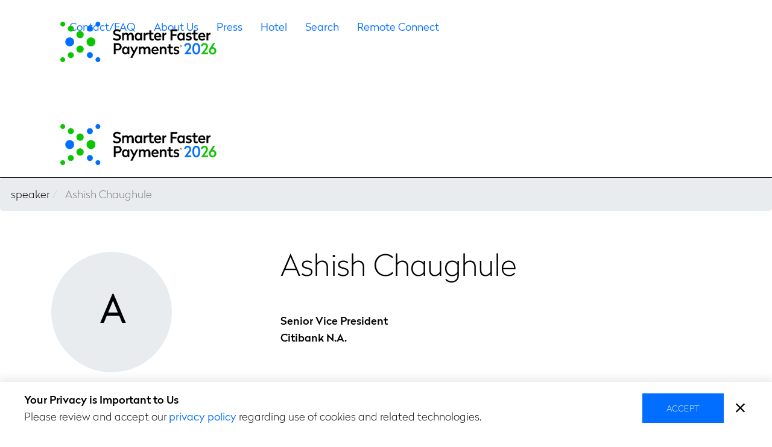

--- FILE ---
content_type: text/html; charset=UTF-8
request_url: https://payments.nacha.org/speaker/ashish-chaughule
body_size: 9383
content:
<!DOCTYPE html>
<html  lang="en" dir="ltr" prefix="content: http://purl.org/rss/1.0/modules/content/  dc: http://purl.org/dc/terms/  foaf: http://xmlns.com/foaf/0.1/  og: http://ogp.me/ns#  rdfs: http://www.w3.org/2000/01/rdf-schema#  schema: http://schema.org/  sioc: http://rdfs.org/sioc/ns#  sioct: http://rdfs.org/sioc/types#  skos: http://www.w3.org/2004/02/skos/core#  xsd: http://www.w3.org/2001/XMLSchema# ">
  <head>
    <meta charset="utf-8" />
<link rel="canonical" href="https://payments.nacha.org/speaker/ashish-chaughule" />
<meta name="Generator" content="Drupal 10 (https://www.drupal.org)" />
<meta name="MobileOptimized" content="width" />
<meta name="HandheldFriendly" content="true" />
<meta name="viewport" content="width=device-width, initial-scale=1.0" />
<link rel="icon" href="/themes/custom/payments_new/favicon.ico" type="image/vnd.microsoft.icon" />

    <title>Ashish Chaughule | Payments 2026</title>
	<link rel="apple-touch-icon" sizes="180x180" href="/themes/custom/payments_new/img/favicons/apple-icon-180x180.png">
	<link rel="icon" type="img/png" sizes="32x32" href="/themes/custom/payments_new/img/favicons/favicon-32x32.png">
	<link rel="icon" type="image/png" sizes="16x16" href="/themes/custom/payments_new/img/favicons/favicon-16x16.png">
	<link rel="stylesheet" href="https://maxcdn.bootstrapcdn.com/font-awesome/4.4.0/css/font-awesome.min.css">
    <link rel="stylesheet" media="all" href="/sites/default/files/css/css_4mv89kD0IMXzUzNL2Lptn_72_3NQ_IohEph0zXPi02U.css?delta=0&amp;language=en&amp;theme=payments_new&amp;include=eJxty1EOhCAMhOELgT0SKToasrQ1FCTefnWf92X-5EsGI61mn4InctbCuoLwB1PmhnDyLdDuSTHpqJa5Br-9QyizI1wF0-m3i9g2KsJEEhz83Abt1mSZiC_EV-LeTDt0-wJqADVI" />
<link rel="stylesheet" media="all" href="/sites/default/files/css/css_3aYA2d8LU7SOGDfRnOzRni_PFmDazZ6l32pyfJPQmlY.css?delta=1&amp;language=en&amp;theme=payments_new&amp;include=eJxty1EOhCAMhOELgT0SKToasrQ1FCTefnWf92X-5EsGI61mn4InctbCuoLwB1PmhnDyLdDuSTHpqJa5Br-9QyizI1wF0-m3i9g2KsJEEhz83Abt1mSZiC_EV-LeTDt0-wJqADVI" />

    
	<!-- Google Tag Manager -->
		<script>(function(w,d,s,l,i){w[l]=w[l]||[];w[l].push({'gtm.start':
		new Date().getTime(),event:'gtm.js'});var f=d.getElementsByTagName(s)[0],
		j=d.createElement(s),dl=l!='dataLayer'?'&l='+l:'';j.async=true;j.src=
		'https://www.googletagmanager.com/gtm.js?id='+i+dl;f.parentNode.insertBefore(j,f);
		})(window,document,'script','dataLayer','GTM-KHKH8L');</script>
	<!-- End Google Tag Manager -->
  </head>
  <body class="path-node page-node-type-speaker has-glyphicons">
  <!-- Google Tag Manager (noscript) -->
		<noscript><iframe src="https://www.googletagmanager.com/ns.html?id=GTM-KHKH8L"
		height="0" width="0" style="display:none;visibility:hidden"></iframe></noscript>
  <!-- End Google Tag Manager (noscript) -->
    <a href="#main-content" class="visually-hidden focusable skip-link">
      Skip to main content
    </a>
    
      <div class="dialog-off-canvas-main-canvas" data-off-canvas-main-canvas>
    
<div class="wrapper">
		<header class="wrapper-header">
		<div class="container wrapper-desktop">
			<div class="row-header">
								<div class="hidden-xs hidden-sm col-md-12 col-lg-12 header-utility">
					  <div class="region region-utility">
    <nav role="navigation" aria-labelledby="block-payments-new-utilitymainmenu-menu" id="block-payments-new-utilitymainmenu">
            
  <h2 class="visually-hidden" id="block-payments-new-utilitymainmenu-menu">Utility Main Menu</h2>
  

        
      <ul class="menu menu--utility-main-menu nav">
                      <li class="first">
                                        <a href="/contact-0">Contact/FAQ</a>
              </li>
                      <li>
                                        <a href="/what-is-payments">About Us</a>
              </li>
                      <li>
                                        <a href="/press">Press</a>
              </li>
                      <li>
                                        <a href="/accommodations" data-drupal-link-system-path="node/37">Hotel</a>
              </li>
                      <li>
                                        <a href="/search-main" data-drupal-link-system-path="search-main">Search</a>
              </li>
                      <li class="last">
                                        <a href="/remote-connect" data-drupal-link-system-path="node/817">Remote Connect</a>
              </li>
        </ul>
  

  </nav>

  </div>

				</div><!-- EOF: .header-utility -->
				<div class="hidden-xs hidden-sm col-md-12 col-lg-12 header-main-navigation">
          <div class="main-logo"><a href="/">
              <img src="/themes/custom/payments_new/img/2026-Smarter-Faster-Payments-logo.png" class="img-responsive logo-wht-txt" />
            </a></div>
          <div>
				  <div class="region region-navigation">
    <div id="block-payments-new-mainnavigation">
  
    
      <div class="region-we-mega-menu">
	<a class="navbar-toggle collapsed">
	    <span class="icon-bar"></span>
	    <span class="icon-bar"></span>
	    <span class="icon-bar"></span>
	</a>
	<nav  class="main navbar navbar-default navbar-we-mega-menu mobile-collapse hover-action" data-menu-name="main" data-block-theme="payments_new" data-style="Default" data-animation="None" data-delay="" data-duration="" data-autoarrow="0" data-alwayshowsubmenu="1" data-action="hover" data-mobile-collapse="1">
	  <div class="container-fluid">
	    <ul  class="we-mega-menu-ul nav nav-tabs">
  <li  class="we-mega-menu-li dropdown-menu" data-level="0" data-element-type="we-mega-menu-li" description="" data-id="aa8a2fae-fa11-49f4-84df-f2f383042892" data-submenu="1" data-hide-sub-when-collapse="" data-group="0" data-class="" data-icon="" data-caption="" data-alignsub="" data-target="">
      <a class="we-mega-menu-li" title="" href="/education" target="">
      Education    </a>
    <div  class="we-mega-menu-submenu jsub-menu-third" data-element-type="we-mega-menu-submenu" data-submenu-width="" data-class="jsub-menu-third" style="width: px">
  <div class="we-mega-menu-submenu-inner">
    <div  class="we-mega-menu-row" data-element-type="we-mega-menu-row" data-custom-row="0">
  <div  class="we-mega-menu-col span12" data-element-type="we-mega-menu-col" data-width="12" data-block="" data-blocktitle="0" data-hidewhencollapse="" data-class="">
  <ul class="nav nav-tabs subul">
  <li  class="we-mega-menu-li" data-level="1" data-element-type="we-mega-menu-li" description="" data-id="83660ef8-833c-4edc-8926-7464625f99dd" data-submenu="0" data-hide-sub-when-collapse="" data-group="0" data-class="" data-icon="" data-caption="" data-alignsub="" data-target="">
      <a class="we-mega-menu-li" title="" href="/session-tracks" target="">
      Session Tracks    </a>
    
</li><li  class="we-mega-menu-li" data-level="1" data-element-type="we-mega-menu-li" description="" data-id="3acf13a2-3f95-4106-a23b-25486c44c52f" data-submenu="0" data-hide-sub-when-collapse="" data-group="0" data-class="" data-icon="" data-caption="" data-alignsub="" data-target="_self">
      <a class="we-mega-menu-li" title="" href="/keynotes" target="_self">
      Keynotes    </a>
    
</li><li  class="we-mega-menu-li" data-level="1" data-element-type="we-mega-menu-li" description="" data-id="b6ad96b5-1b3e-44cf-a351-b798c8a2bd2b" data-submenu="0" data-hide-sub-when-collapse="" data-group="0" data-class="" data-icon="" data-caption="" data-alignsub="" data-target="">
      <a class="we-mega-menu-li" title="" href="/education#glance-agenda" target="">
      Schedule at-a-Glance    </a>
    
</li>
</ul>
</div>

</div>

  </div>
</div>
</li><li  class="we-mega-menu-li dropdown-menu" data-level="0" data-element-type="we-mega-menu-li" description="" data-id="187453db-6794-4590-a72f-1df07df3c2a0" data-submenu="1" data-hide-sub-when-collapse="" data-group="0" data-class="" data-icon="" data-caption="" data-alignsub="" data-target="">
      <a class="we-mega-menu-li" title="" href="/payments-sponsors-and-exhibitors" target="">
      Exhibitors/Sponsors    </a>
    <div  class="we-mega-menu-submenu jsub-menu-second" data-element-type="we-mega-menu-submenu" data-submenu-width="540" data-class="jsub-menu-second" style="width: 540px">
  <div class="we-mega-menu-submenu-inner">
    <div  class="we-mega-menu-row" data-element-type="we-mega-menu-row" data-custom-row="1">
  <div  class="we-mega-menu-col span6" data-element-type="we-mega-menu-col" data-width="6" data-block="" data-blocktitle="0" data-hidewhencollapse="" data-class="">
  <ul class="nav nav-tabs subul">
  <li  class="we-mega-menu-li" data-level="1" data-element-type="we-mega-menu-li" description="" data-id="5dea70d1-e20e-4bbe-96aa-7796f68a6c87" data-submenu="0" data-hide-sub-when-collapse="" data-group="0" data-class="" data-icon="" data-caption="" data-alignsub="" data-target="_self">
      <a class="we-mega-menu-li" title="" href="/exhibit-hall-events" target="_self">
      Exhibit Hall Events    </a>
    
</li><li  class="we-mega-menu-li" data-level="1" data-element-type="we-mega-menu-li" description="" data-id="b7746c12-fa0e-4a5e-ab97-15543ce9af0f" data-submenu="0" data-hide-sub-when-collapse="" data-group="0" data-class="" data-icon="" data-caption="" data-alignsub="" data-target="_self">
      <a class="we-mega-menu-li" title="" href="/our-sponsors" target="_self">
      Our Sponsors    </a>
    
</li><li  class="we-mega-menu-li" data-level="1" data-element-type="we-mega-menu-li" description="" data-id="7cc9db37-1fb9-4c05-a5f9-e95ebb92fc23" data-submenu="0" data-hide-sub-when-collapse="" data-group="0" data-class="" data-icon="" data-caption="" data-alignsub="" data-target="_self">
      <a class="we-mega-menu-li" title="" href="/our-sponsors#our-exhibitors" target="_self">
      Our Exhibitors    </a>
    
</li><li  class="we-mega-menu-li" data-level="1" data-element-type="we-mega-menu-li" description="" data-id="61910338-ee42-49f2-b688-0835c84c0a1b" data-submenu="0" data-hide-sub-when-collapse="" data-group="0" data-class="" data-icon="" data-caption="" data-alignsub="" data-target="_self">
      <a class="we-mega-menu-li" title="" href="/sponsor" target="_self">
      Become a Sponsor    </a>
    
</li><li  class="we-mega-menu-li dropdown-menu" data-level="1" data-element-type="we-mega-menu-li" description="" data-id="cb13e8e2-a3df-4adb-88cc-7faa6a902c79" data-submenu="1" data-hide-sub-when-collapse="" data-group="0" data-class="" data-icon="" data-caption="" data-alignsub="" data-target="">
      <a class="we-mega-menu-li" title="" href="/become-exhibitor" target="">
      Become An Exhibitor    </a>
    <div  class="we-mega-menu-submenu" data-element-type="we-mega-menu-submenu" data-submenu-width="" data-class="" style="width: px">
  <div class="we-mega-menu-submenu-inner">
    <div  class="we-mega-menu-row" data-element-type="we-mega-menu-row" data-custom-row="0">
  <div  class="we-mega-menu-col span12" data-element-type="we-mega-menu-col" data-width="12" data-block="" data-blocktitle="0" data-hidewhencollapse="" data-class="">
  <ul class="nav nav-tabs subul">
  <li  class="we-mega-menu-li" data-level="2" data-element-type="we-mega-menu-li" description="" data-id="96d7017d-b9e1-4f77-b70f-855c9897f7f4" data-submenu="0" data-hide-sub-when-collapse="" data-group="0" data-class="" data-icon="" data-caption="" data-alignsub="" data-target="_self">
      <a class="we-mega-menu-li" title="" href="/become-exhibitor#booth-fees" target="_self">
      Booth Fees    </a>
    
</li><li  class="we-mega-menu-li" data-level="2" data-element-type="we-mega-menu-li" description="" data-id="6760f5a5-7cc0-448c-ab4b-d0c7b94313bf" data-submenu="0" data-hide-sub-when-collapse="" data-group="0" data-class="" data-icon="" data-caption="" data-alignsub="" data-target="_self">
      <a class="we-mega-menu-li" title="" href="/become-exhibitor#exhibit-benefits" target="_self">
      Exhibitor Benefits    </a>
    
</li><li  class="we-mega-menu-li" data-level="2" data-element-type="we-mega-menu-li" description="" data-id="4526b2ad-dc5e-4305-888d-97e48b01d252" data-submenu="0" data-hide-sub-when-collapse="" data-group="0" data-class="" data-icon="" data-caption="" data-alignsub="" data-target="_self">
      <a class="we-mega-menu-li" title="" href="https://payments2026.mapyourshow.com/8_0/exhview/index.cfm" target="_self">
      Floor Plan    </a>
    
</li><li  class="we-mega-menu-li" data-level="2" data-element-type="we-mega-menu-li" description="" data-id="258282c4-cec3-47a0-9ba1-d6c8a168c721" data-submenu="0" data-hide-sub-when-collapse="" data-group="0" data-class="" data-icon="" data-caption="" data-alignsub="" data-target="_self">
      <a class="we-mega-menu-li" title="" href="/become-exhibitor#23ad-opportunities" target="_self">
      Additional opportunities    </a>
    
</li>
</ul>
</div>

</div>
<div  class="we-mega-menu-row" data-element-type="we-mega-menu-row" data-custom-row="1">
  <div  class="we-mega-menu-col span12" data-element-type="we-mega-menu-col" data-width="12" data-block="" data-blocktitle="1" data-hidewhencollapse="" data-class="">
  
</div>

</div>

  </div>
</div>
</li><li  class="we-mega-menu-li" data-level="1" data-element-type="we-mega-menu-li" description="" data-id="50530421-bbcc-4a83-8854-e04f3a6a0c5b" data-submenu="0" data-hide-sub-when-collapse="" data-group="0" data-class="" data-icon="" data-caption="" data-alignsub="" data-target="">
      <a class="we-mega-menu-li" title="" href="/attendee-demographics" target="">
      Attendee Demographics    </a>
    
</li>
</ul>
</div>
<div  class="we-mega-menu-col span6" data-element-type="we-mega-menu-col" data-width="6" data-block="payments_new_front3colright" data-blocktitle="0" data-hidewhencollapse="" data-class="">
    <div class="type-of-block"><div class="block-inner"><div id="block-payments-new-front3colright">
  
    
      
            <div class="field field--name-body field--type-text-with-summary field--label-hidden field--item"><div class="front-3col-img"><p><a href="/prospectus-request-form"><img data-entity-uuid="c02a8bdf-e46f-4c78-aec0-15aaac68444e" data-entity-type="file" src="/sites/default/files/inline-images/short-prospectus-image%20copy%2026.png" width="412" height="250" alt="2026 prospectus" loading="lazy"></a></p></div><!--<div class="front-3col-content">
<h4 class="front-3col-title">Reach New &amp; Existing&nbsp;Customers</h4>--><div class="front-3col-text"><p>Explore ways to showcase your solutions to meet business needs.</p><p><a href="https://payments.nacha.org/prospectus-request-form">Download</a> the prospectus.</p></div></div>
      
  </div>
</div></div>

</div>

</div>

  </div>
</div>
</li><li  class="we-mega-menu-li dropdown-menu" data-level="0" data-element-type="we-mega-menu-li" description="" data-id="e02fb9ca-ae51-4609-a081-c547120fac30" data-submenu="1" data-hide-sub-when-collapse="" data-group="0" data-class="" data-icon="" data-caption="" data-alignsub="" data-target="">
      <a class="we-mega-menu-li" title="" href="/attendee-experience" target="">
      Explore    </a>
    <div  class="we-mega-menu-submenu" data-element-type="we-mega-menu-submenu" data-submenu-width="" data-class="" style="width: px">
  <div class="we-mega-menu-submenu-inner">
    <div  class="we-mega-menu-row" data-element-type="we-mega-menu-row" data-custom-row="0">
  <div  class="we-mega-menu-col span12" data-element-type="we-mega-menu-col" data-width="12" data-block="" data-blocktitle="0" data-hidewhencollapse="" data-class="">
  <ul class="nav nav-tabs subul">
  <li  class="we-mega-menu-li" data-level="1" data-element-type="we-mega-menu-li" description="" data-id="395bbf7c-d20d-4283-ac26-8c854c5c5d53" data-submenu="0" data-hide-sub-when-collapse="" data-group="0" data-class="" data-icon="" data-caption="" data-alignsub="" data-target="_self">
      <a class="we-mega-menu-li" title="" href="/networking-opportunities" target="_self">
      Networking    </a>
    
</li><li  class="we-mega-menu-li" data-level="1" data-element-type="we-mega-menu-li" description="" data-id="9e8b9a70-39e7-49e2-a7c3-26c5b1e71be4" data-submenu="0" data-hide-sub-when-collapse="" data-group="0" data-class="" data-icon="" data-caption="" data-alignsub="" data-target="_self">
      <a class="we-mega-menu-li" title="" href="/specialized-educational-opportunities" target="_self">
      Specialized Educational Opportunities    </a>
    
</li><li  class="we-mega-menu-li" data-level="1" data-element-type="we-mega-menu-li" description="" data-id="8eaf4ca7-2b59-4aa7-90aa-cbed03872c02" data-submenu="0" data-hide-sub-when-collapse="" data-group="0" data-class="" data-icon="" data-caption="" data-alignsub="" data-target="_self">
      <a class="we-mega-menu-li" title="" href="/15-under-40-awards" target="_self">
      15 Under 40 Award Nominations    </a>
    
</li><li  class="we-mega-menu-li" data-level="1" data-element-type="we-mega-menu-li" description="" data-id="38271133-fab4-4e96-9daf-06d7a8a69ebb" data-submenu="0" data-hide-sub-when-collapse="" data-group="0" data-class="" data-icon="" data-caption="" data-alignsub="" data-target="_self">
      <a class="we-mega-menu-li" title="" href="/#podcasts" target="_self">
      Podcasts    </a>
    
</li><li  class="we-mega-menu-li" data-level="1" data-element-type="we-mega-menu-li" description="" data-id="20a8596f-a6d6-4053-a30b-572225aa8ffe" data-submenu="0" data-hide-sub-when-collapse="" data-group="0" data-class="" data-icon="" data-caption="" data-alignsub="" data-target="_self">
      <a class="we-mega-menu-li" title="" href="/things-do-san-diego" target="_self">
      Things to Do in San Diego    </a>
    
</li><li  class="we-mega-menu-li" data-level="1" data-element-type="we-mega-menu-li" description="" data-id="c122211c-cd1d-4e3f-a8b7-f34614cb15dd" data-submenu="0" data-hide-sub-when-collapse="" data-group="0" data-class="" data-icon="" data-caption="" data-alignsub="" data-target="_self">
      <a class="we-mega-menu-li" title="" href="/attendee-demographics#organizations" target="_self">
      Look Who Came to New Orleans    </a>
    
</li>
</ul>
</div>

</div>

  </div>
</div>
</li><li  class="we-mega-menu-li dropdown-menu" data-level="0" data-element-type="we-mega-menu-li" description="" data-id="d60b68ea-3db2-4eb0-ba38-33e8450d241b" data-submenu="1" data-hide-sub-when-collapse="" data-group="0" data-class="" data-icon="" data-caption="" data-alignsub="" data-target="">
      <a class="we-mega-menu-li" title="" href="/register" target="">
      Register    </a>
    <div  class="we-mega-menu-submenu" data-element-type="we-mega-menu-submenu" data-submenu-width="" data-class="" style="width: px">
  <div class="we-mega-menu-submenu-inner">
    <div  class="we-mega-menu-row" data-element-type="we-mega-menu-row" data-custom-row="0">
  <div  class="we-mega-menu-col span12" data-element-type="we-mega-menu-col" data-width="12" data-block="" data-blocktitle="0" data-hidewhencollapse="" data-class="">
  <ul class="nav nav-tabs subul">
  <li  class="we-mega-menu-li" data-level="1" data-element-type="we-mega-menu-li" description="" data-id="0e4ce2d1-90e2-4cff-bdc5-8d1002689e07" data-submenu="0" data-hide-sub-when-collapse="" data-group="0" data-class="" data-icon="" data-caption="" data-alignsub="" data-target="_self">
      <a class="we-mega-menu-li" title="" href="/register" target="_self">
      Register me for San Diego    </a>
    
</li><li  class="we-mega-menu-li" data-level="1" data-element-type="we-mega-menu-li" description="" data-id="20df351c-4da8-48a3-a6f4-7f93d4beb194" data-submenu="0" data-hide-sub-when-collapse="" data-group="0" data-class="" data-icon="" data-caption="" data-alignsub="" data-target="_self">
      <a class="we-mega-menu-li" title="" href="/remote-connect" target="_self">
      Register me for Remote Connect    </a>
    
</li><li  class="we-mega-menu-li" data-level="1" data-element-type="we-mega-menu-li" description="" data-id="4e8e41cd-1115-498b-b35f-f0a2e4b7373c" data-submenu="0" data-hide-sub-when-collapse="" data-group="0" data-class="" data-icon="" data-caption="" data-alignsub="" data-target="_self">
      <a class="we-mega-menu-li" title="" href="/code-conduct-events" target="_self">
      Code of Conduct    </a>
    
</li><li  class="we-mega-menu-li" data-level="1" data-element-type="we-mega-menu-li" description="" data-id="4ff7d4cb-915b-4335-ab20-169752eaf74f" data-submenu="0" data-hide-sub-when-collapse="" data-group="0" data-class="" data-icon="" data-caption="" data-alignsub="" data-target="_self">
      <a class="we-mega-menu-li" title="" href="/what-payments#future-dates" target="_self">
      Future Dates    </a>
    
</li>
</ul>
</div>

</div>

  </div>
</div>
</li>
</ul>
	  </div>
	</nav>
</div>
  </div>

  </div>

          </div>
				</div><!-- EOF: .header-main-navigation -->
			</div><!-- EOF: .row -->
		</div><!-- EOF: .container -->
    <div class="container wrapper-mobile">
		 
      <div class="row row-header">
        <div class="col-xs-12 col-sm-3 col-md-5 col-lg-4 header-logo">
          <div class="main-logo"><a href="/">
              <img src="/themes/custom/payments_new/img/2026-Smarter-Faster-Payments-logo.png" class="img-responsive logo-wht-txt" />
            </a></div>
        </div>
        <!-- Mobile -->
        <nav class="navbar navbar-mobile col-xs-6 col-sm-6 offset-xs-6 offset-sm-6 hidden-md hidden-lg">
          <div class="navbar-header">
            <button type="button" class="navbar-toggle collapsed" data-toggle="collapse" data-target="#bs-example-navbar-collapse-1">
              <i class="fa fa-bars" aria-hidden="true"></i>
            </button>
          </div>
          <div class="collapse navbar-collapse" id="bs-example-navbar-collapse-1">
              <div class="region region-navigation-mobile">
    <nav role="navigation" aria-labelledby="block-payments-new-main-menu-menu" id="block-payments-new-main-menu">
            
  <h2 class="visually-hidden" id="block-payments-new-main-menu-menu">Main navigation</h2>
  

        
      <ul class="menu menu--main nav navbar-nav">
                      <li class="expanded dropdown first">
                                                                    <a href="/education" class="dropdown-toggle" data-toggle="dropdown" data-drupal-link-system-path="node/147">Education <span class="caret"></span></a>
                        <ul class="dropdown-menu">
                      <li class="first">
                                        <a href="/session-tracks" data-drupal-link-system-path="node/108">Session Tracks</a>
              </li>
                      <li>
                                        <a href="/keynotes" data-drupal-link-system-path="node/63">Keynotes</a>
              </li>
                      <li class="last">
                                        <a href="/education#glance-agenda" data-drupal-link-system-path="node/147">Schedule at-a-Glance</a>
              </li>
        </ul>
  
              </li>
                      <li class="expanded dropdown">
                                                                    <a href="/payments-sponsors-and-exhibitors" class="dropdown-toggle" data-toggle="dropdown" data-drupal-link-system-path="node/148">Exhibitors/Sponsors <span class="caret"></span></a>
                        <ul class="dropdown-menu">
                      <li class="first">
                                        <a href="/exhibit-hall-events" data-drupal-link-system-path="node/818">Exhibit Hall Events</a>
              </li>
                      <li>
                                        <a href="/our-sponsors" data-drupal-link-system-path="node/44">Our Sponsors</a>
              </li>
                      <li>
                                        <a href="/our-sponsors#our-exhibitors" data-drupal-link-system-path="node/44">Our Exhibitors</a>
              </li>
                      <li>
                                        <a href="/sponsor" data-drupal-link-system-path="node/50">Become a Sponsor</a>
              </li>
                      <li>
                                        <a href="/become-exhibitor" data-drupal-link-system-path="node/45">Become An Exhibitor</a>
              </li>
                      <li class="last">
                                        <a href="/attendee-demographics" data-drupal-link-system-path="node/43">Attendee Demographics</a>
              </li>
        </ul>
  
              </li>
                      <li class="expanded dropdown">
                                                                    <a href="/attendee-experience" class="dropdown-toggle" data-toggle="dropdown" data-drupal-link-system-path="node/142">Explore <span class="caret"></span></a>
                        <ul class="dropdown-menu">
                      <li class="first">
                                        <a href="/networking-opportunities" data-drupal-link-system-path="node/683">Networking</a>
              </li>
                      <li>
                                        <a href="/specialized-educational-opportunities" data-drupal-link-system-path="node/682">Specialized Educational Opportunities</a>
              </li>
                      <li>
                                        <a href="/15-under-40-awards" data-drupal-link-system-path="node/1816">15 Under 40 Award Nominations</a>
              </li>
                      <li>
                                        <a href="/#podcasts" data-drupal-link-system-path="&lt;front&gt;">Podcasts</a>
              </li>
                      <li>
                                        <a href="/things-do-san-diego" data-drupal-link-system-path="node/2744">Things to Do in San Diego</a>
              </li>
                      <li class="last">
                                        <a href="/attendee-demographics#organizations" data-drupal-link-system-path="node/43">Look Who Came to New Orleans</a>
              </li>
        </ul>
  
              </li>
                      <li class="expanded dropdown last">
                                                                    <a href="/register" class="dropdown-toggle" data-toggle="dropdown" data-drupal-link-system-path="node/34">Register <span class="caret"></span></a>
                        <ul class="dropdown-menu">
                      <li class="first">
                                        <a href="/register" data-drupal-link-system-path="node/34">Register me for San Diego</a>
              </li>
                      <li>
                                        <a href="/remote-connect" data-drupal-link-system-path="node/817">Register me for Remote Connect</a>
              </li>
                      <li>
                                        <a href="/code-conduct-events" data-drupal-link-system-path="node/352">Code of Conduct</a>
              </li>
                      <li class="last">
                                        <a href="/what-payments#future-dates" data-drupal-link-system-path="node/2">Future Dates</a>
              </li>
        </ul>
  
              </li>
        </ul>
  

  </nav>

  </div>

          </div>
        </nav>

      </div><!-- EOF: .row -->
	  
    </div><!-- EOF: .container -->
  </header><!-- EOF: #wrapper-header -->


		
		

		
			  <div role="main" class="main-container  js-quickedit-main-content">
		<div id="main-row">

		  <section id="main-section" >

									  <a id="main-content"></a>
			    <div class="region region-content">
        <ol class="breadcrumb">
          <li >
                  speaker
              </li>
          <li  class="active">
                  Ashish Chaughule
              </li>
      </ol>

  

<article data-history-node-id="1644" about="/speaker/ashish-chaughule" class="speaker is-promoted full clearfix">
  <div class="container">
    <div class="row">
      <div class="col-sm-12 col-md-4">
		  			<div class="speaker-icon-name">A</div>
		        </div>
      <div class="col-sm-12 col-md-8">
        
        <h2>
			
<span>Ashish Chaughule</span>

        </h2>
        
        <b>
            <div class="field field--name-field-title field--type-string field--label-hidden field--item">Senior Vice President</div>
      </b>
        <b>
            <div class="field field--name-field-company field--type-string field--label-hidden field--item">Citibank N.A.</div>
      </b>
        <div class="description">
          
        </div>
      </div>
    </div>
  </div>
</article>


  </div>

			
								  </section>

		</div>
	  </div>
	
						  <div class="region region-postcontent">
    <div class="views-element-container" id="block-views-block-related-session-per-speaker-block-1">
  
    
      <div class="form-group"><div class="container view view-related-session-per-speaker view-id-related_session_per_speaker view-display-id-block_1 js-view-dom-id-81fd3acd84b4e602d208ff9dea31d6e2bbc67386e7e9c5bf156f46d62488827c">
  
    
      
  
          </div>
</div>

  </div>

  </div>

			</div><!-- EOF: .wrapper -->

				<div class="wrapper-sticky-footer">
			<div class="container">
				  <div class="region region-sticky-footer">
    <div data-drupal-messages-fallback class="hidden"></div>

  </div>

			</div>
		</div>
	
<footer class="wrapper-footer">
        <div class="container">
            <div class="row row-footer-menu">
                <div class="col-md-3 col-footer-logo">
					<a href="https://www.nacha.org"><img src="/themes/custom/payments_new/img/nacha-footer-logo.png" class="footer-logo" /></a>
                </div>
				<div class="col-md-5 text-center">
					  <div class="region region-footer-menu-center">
    <nav role="navigation" aria-labelledby="block-payments-new-footer-menu" id="block-payments-new-footer">
            
  <h2 class="visually-hidden" id="block-payments-new-footer-menu">Footer menu</h2>
  

        
      <ul class="menu menu--footer nav">
                      <li class="first">
                                        <a href="/contact-us" data-drupal-link-system-path="node/53">Contact </a>
              </li>
                      <li>
                                        <a href="https://www.nacha.org/content/promotional-opportunities">Promotional Opportunities</a>
              </li>
                      <li>
                                        <a href="https://www.nacha.org/content/legal-information">Legal</a>
              </li>
                      <li>
                                        <a href="/code-conduct-events" data-drupal-link-system-path="node/352">Code of Conduct</a>
              </li>
                      <li class="last">
                                        <a href="https://www.nacha.org/manage-email-subscriptions">Preferences</a>
              </li>
        </ul>
  

  </nav>

  </div>
				</div>
				<div class="col-md-4 text-center">
					  <div class="region region-footer-menu-right">
    <div id="block-payments-new-nachafooter">
  
    
      
            <div class="field field--name-body field--type-text-with-summary field--label-hidden field--item"><div class="menu-social-media"><ul class="menu"><li class="menu-item"><a class="menu-item icon-x" href="https://twitter.com/NACHAOnline">X</a></li><li class="menu-item"><a class="menu-item icon-linkedin" href="https://www.linkedin.com/company/nacha">Linkedin</a></li><li class="menu-item"><a class="menu-item icon-facebook" href="https://www.facebook.com/NACHAOnline">Facebook</a></li><li class="menu-item"><a class="menu-item icon-podcast" href="https://www.nacha.org/content/payments-smartcast">Podcast</a></li><li class="menu-item"><a class="menu-item icon-youtube" href="https://www.youtube.com/c/nacha">Youtube</a></li></ul></div></div>
      
  </div>
<div id="block-payments-new-footerpaymentsfbpageviews">
  
    
      
            <div class="field field--name-body field--type-text-with-summary field--label-hidden field--item"><!-- Facebook Pixel Code --><script>
  !function(f,b,e,v,n,t,s)
  {if(f.fbq)return;n=f.fbq=function(){n.callMethod?
  n.callMethod.apply(n,arguments):n.queue.push(arguments)};
  if(!f._fbq)f._fbq=n;n.push=n;n.loaded=!0;n.version='2.0';
  n.queue=[];t=b.createElement(e);t.async=!0;
  t.src=v;s=b.getElementsByTagName(e)[0];
  s.parentNode.insertBefore(t,s)}(window, document,'script',
  'https://connect.facebook.net/en_US/fbevents.js');
  fbq('init', '506893789511009');
  fbq('track', 'PageView');
</script><noscript><img height="1" width="1" style="display:none" src="https://www.facebook.com/tr?id=506893789511009&amp;ev=PageView&amp;noscript=1" loading="lazy"></noscript><!-- End Facebook Pixel Code --></div>
      
  </div>
<div id="block-payments-new-footerlinkedininsighttag">
  
    
      
            <div class="field field--name-body field--type-text-with-summary field--label-hidden field--item"><!-- LinkedIn Insight Tag  --><script type="text/javascript"> _linkedin_partner_id = "28951"; window._linkedin_data_partner_ids = window._linkedin_data_partner_ids || []; window._linkedin_data_partner_ids.push(_linkedin_partner_id); </script><script type="text/javascript"> (function(){var s = document.getElementsByTagName("script")[0]; var b = document.createElement("script"); b.type = "text/javascript";b.async = true; b.src = "https://snap.licdn.com/li.lms-analytics/insight.min.js"; s.parentNode.insertBefore(b, s);})(); </script><noscript> <img height="1" width="1" style="display:none;" alt src="https://dc.ads.linkedin.com/collect/?pid=28951&amp;fmt=gif" loading="lazy"> </noscript></div>
      
  </div>
<div id="block-payments-new-footergooglecodeforremarketingtag">
  
    
      
            <div class="field field--name-body field--type-text-with-summary field--label-hidden field--item"><!-- Google Code for Remarketing Tag -->
<!--------------------------------------------------
Remarketing tags may not be associated with personally identifiable information or placed on pages related to sensitive categories. See more information and instructions on how to setup the tag on: http://google.com/ads/remarketingsetup
--------------------------------------------------->
<script type="text/javascript">
/* <![CDATA[ */
var google_conversion_id = 1028986858;
var google_custom_params = window.google_tag_params;
var google_remarketing_only = true;
/* ]]> */
</script>
<script type="text/javascript" src="//www.googleadservices.com/pagead/conversion.js">
</script>
<noscript>
<div style="display:inline;">
<img height="1" width="1" style="border-style:none;" alt src="//googleads.g.doubleclick.net/pagead/viewthroughconversion/1028986858/?guid=ON&amp;script=0" loading="lazy">
</div>
</noscript>
</div>
      
  </div>
<div id="block-payments-new-zerofoxwebbeaconfooter">
  
    
      
            <div class="field field--name-body field--type-text-with-summary field--label-hidden field--item"><div style="height:1px;position:relative;width:1px;"><img style="position:absolute;" src="https://d21y75miwcfqoq.cloudfront.net/62592bbc" width="1" height="1" referrerpolicy="no-referrer-when-downgrade" loading="lazy"></div></div>
      
  </div>

  </div>
				</div>
            </div> <!-- EOF: .row-->
			<div class="row">
				<div class="col-md-12 text-right">
					<span class="footer-copyright">&copy; 2025 Nacha. All Rights Reserved.</span>
				</div>
			</div> <!-- EOF: .row-->
        </div><!-- EOF: .container -->
</footer>

  </div>

    
    <script type="application/json" data-drupal-selector="drupal-settings-json">{"path":{"baseUrl":"\/","pathPrefix":"","currentPath":"node\/1644","currentPathIsAdmin":false,"isFront":false,"currentLanguage":"en"},"pluralDelimiter":"\u0003","suppressDeprecationErrors":true,"eu_cookie_compliance":{"cookie_policy_version":"1.0.0","popup_enabled":true,"popup_agreed_enabled":false,"popup_hide_agreed":false,"popup_clicking_confirmation":false,"popup_scrolling_confirmation":false,"popup_html_info":"\u003Cdiv role=\u0022alertdialog\u0022 aria-labelledby=\u0022popup-text\u0022  class=\u0022eu-cookie-compliance-banner eu-cookie-compliance-banner-info eu-cookie-compliance-banner--opt-in\u0022\u003E\n  \u003Cdiv class=\u0022popup-content info eu-cookie-compliance-content\u0022\u003E\n    \u003Cdiv id=\u0022popup-text\u0022 class=\u0022eu-cookie-compliance-message\u0022\u003E\n      \u003Cp\u003E\u003Cstrong\u003EYour Privacy is Important to Us\u003C\/strong\u003E\u003C\/p\u003E\u003Cp\u003EPlease review and accept our \u003Ca href=\u0022https:\/\/www.nacha.org\/content\/legal-information\u0022\u003Eprivacy policy\u003C\/a\u003E\u0026nbsp;regarding use of cookies and related technologies.\u003C\/p\u003E\n          \u003C\/div\u003E\n\n    \n    \u003Cdiv id=\u0022popup-buttons\u0022 class=\u0022eu-cookie-compliance-buttons text-align-right\u0022\u003E\n      \u003Cbutton type=\u0022button\u0022 class=\u0022agree-button eu-cookie-compliance-secondary-button button button--small\u0022\u003EAccept\u003C\/button\u003E\n              \u003Cbutton type=\u0022button\u0022 class=\u0022decline-button eu-cookie-compliance-default-button button button--small button--primary\u0022\u003E\n          \u003Csvg aria-hidden=\u0022true\u0022 focusable=\u0022false\u0022 data-prefix=\u0022fal\u0022 data-icon=\u0022times\u0022 role=\u0022img\u0022 xmlns=\u0022http:\/\/www.w3.org\/2000\/svg\u0022 viewBox=\u00220 0 320 512\u0022\u003E\n            \u003Cpath d=\u0022M193.94 256L296.5 153.44l21.15-21.15c3.12-3.12 3.12-8.19 0-11.31l-22.63-22.63c-3.12-3.12-8.19-3.12-11.31 0L160 222.06 36.29 98.34c-3.12-3.12-8.19-3.12-11.31 0L2.34 120.97c-3.12 3.12-3.12 8.19 0 11.31L126.06 256 2.34 379.71c-3.12 3.12-3.12 8.19 0 11.31l22.63 22.63c3.12 3.12 8.19 3.12 11.31 0L160 289.94 262.56 392.5l21.15 21.15c3.12 3.12 8.19 3.12 11.31 0l22.63-22.63c3.12-3.12 3.12-8.19 0-11.31L193.94 256z\u0022 class=\u0022\u0022\u003E\u003C\/path\u003E\n          \u003C\/svg\u003E\n        \u003C\/button\u003E\n          \u003C\/div\u003E\n  \u003C\/div\u003E\n\u003C\/div\u003E","use_mobile_message":false,"mobile_popup_html_info":"\u003Cdiv role=\u0022alertdialog\u0022 aria-labelledby=\u0022popup-text\u0022  class=\u0022eu-cookie-compliance-banner eu-cookie-compliance-banner-info eu-cookie-compliance-banner--opt-in\u0022\u003E\n  \u003Cdiv class=\u0022popup-content info eu-cookie-compliance-content\u0022\u003E\n    \u003Cdiv id=\u0022popup-text\u0022 class=\u0022eu-cookie-compliance-message\u0022\u003E\n      \n          \u003C\/div\u003E\n\n    \n    \u003Cdiv id=\u0022popup-buttons\u0022 class=\u0022eu-cookie-compliance-buttons text-align-right\u0022\u003E\n      \u003Cbutton type=\u0022button\u0022 class=\u0022agree-button eu-cookie-compliance-secondary-button button button--small\u0022\u003EAccept\u003C\/button\u003E\n              \u003Cbutton type=\u0022button\u0022 class=\u0022decline-button eu-cookie-compliance-default-button button button--small button--primary\u0022\u003E\n          \u003Csvg aria-hidden=\u0022true\u0022 focusable=\u0022false\u0022 data-prefix=\u0022fal\u0022 data-icon=\u0022times\u0022 role=\u0022img\u0022 xmlns=\u0022http:\/\/www.w3.org\/2000\/svg\u0022 viewBox=\u00220 0 320 512\u0022\u003E\n            \u003Cpath d=\u0022M193.94 256L296.5 153.44l21.15-21.15c3.12-3.12 3.12-8.19 0-11.31l-22.63-22.63c-3.12-3.12-8.19-3.12-11.31 0L160 222.06 36.29 98.34c-3.12-3.12-8.19-3.12-11.31 0L2.34 120.97c-3.12 3.12-3.12 8.19 0 11.31L126.06 256 2.34 379.71c-3.12 3.12-3.12 8.19 0 11.31l22.63 22.63c3.12 3.12 8.19 3.12 11.31 0L160 289.94 262.56 392.5l21.15 21.15c3.12 3.12 8.19 3.12 11.31 0l22.63-22.63c3.12-3.12 3.12-8.19 0-11.31L193.94 256z\u0022 class=\u0022\u0022\u003E\u003C\/path\u003E\n          \u003C\/svg\u003E\n        \u003C\/button\u003E\n          \u003C\/div\u003E\n  \u003C\/div\u003E\n\u003C\/div\u003E","mobile_breakpoint":768,"popup_html_agreed":false,"popup_use_bare_css":true,"popup_height":"auto","popup_width":"100%","popup_delay":1000,"popup_link":"\/","popup_link_new_window":true,"popup_position":false,"fixed_top_position":true,"popup_language":"en","store_consent":false,"better_support_for_screen_readers":false,"cookie_name":"","reload_page":false,"domain":"","domain_all_sites":false,"popup_eu_only":false,"popup_eu_only_js":false,"cookie_lifetime":100,"cookie_session":0,"set_cookie_session_zero_on_disagree":0,"disagree_do_not_show_popup":false,"method":"opt_in","automatic_cookies_removal":true,"allowed_cookies":"hide-sticky-footer\r\nhide-ie-alert-block","withdraw_markup":"\u003Cbutton type=\u0022button\u0022 class=\u0022eu-cookie-withdraw-tab\u0022\u003EPrivacy settings\u003C\/button\u003E\n\u003Cdiv aria-labelledby=\u0022popup-text\u0022 class=\u0022eu-cookie-withdraw-banner\u0022\u003E\n  \u003Cdiv class=\u0022popup-content info eu-cookie-compliance-content\u0022\u003E\n    \u003Cdiv id=\u0022popup-text\u0022 class=\u0022eu-cookie-compliance-message\u0022 role=\u0022document\u0022\u003E\n      \u003Ch2\u003EWe use cookies on this site to enhance your user experience\u003C\/h2\u003E\u003Cp\u003EYou have given your consent for us to set cookies.\u003C\/p\u003E\n    \u003C\/div\u003E\n    \u003Cdiv id=\u0022popup-buttons\u0022 class=\u0022eu-cookie-compliance-buttons\u0022\u003E\n      \u003Cbutton type=\u0022button\u0022 class=\u0022eu-cookie-withdraw-button  button button--small button--primary\u0022\u003EWithdraw consent\u003C\/button\u003E\n    \u003C\/div\u003E\n  \u003C\/div\u003E\n\u003C\/div\u003E","withdraw_enabled":false,"reload_options":0,"reload_routes_list":"","withdraw_button_on_info_popup":false,"cookie_categories":[],"cookie_categories_details":[],"enable_save_preferences_button":true,"cookie_value_disagreed":"0","cookie_value_agreed_show_thank_you":"1","cookie_value_agreed":"2","containing_element":"body","settings_tab_enabled":false,"olivero_primary_button_classes":" button button--small button--primary","olivero_secondary_button_classes":" button button--small","close_button_action":"close_banner","open_by_default":true,"modules_allow_popup":true,"hide_the_banner":false,"geoip_match":true,"unverified_scripts":["\/"]},"bootstrap":{"forms_has_error_value_toggle":1,"modal_animation":1,"modal_backdrop":"true","modal_focus_input":1,"modal_keyboard":1,"modal_select_text":1,"modal_show":1,"modal_size":"","popover_enabled":1,"popover_animation":1,"popover_auto_close":1,"popover_container":"body","popover_content":"","popover_delay":"0","popover_html":0,"popover_placement":"right","popover_selector":"","popover_title":"","popover_trigger":"click","tooltip_enabled":1,"tooltip_animation":1,"tooltip_container":"body","tooltip_delay":"0","tooltip_html":0,"tooltip_placement":"auto left","tooltip_selector":"","tooltip_trigger":"hover"},"user":{"uid":0,"permissionsHash":"99449c4c6c3bcfa9009c065f2da08604d9af7809d4bc868c5e874ba40352b9f2"}}</script>
<script src="/sites/default/files/js/js_HT3cIyWXfgV9Tyq0YFwbj-OeecQJTxtXwLjFrAYwy0o.js?scope=footer&amp;delta=0&amp;language=en&amp;theme=payments_new&amp;include=eJxtyMEOwiAQRdEfAvkkMtTXhgjzJnQq8e9tFxoXru7NKaTvPsRS-Vy2gVy1evhSMhqfGD_iZPNqAUdeyEfFmW6tii5I_zCYvDrU96yYaWss0sJE7tjk9COtHP02ES-Il8R1UB16fwOR1EGh"></script>
	
	<!-- Feathr -->
	<script>
		!function(f,e,a,t,h,r){if(!f[h]){r=f[h]=function(){r.invoke?
		r.invoke.apply(r,arguments):r.queue.push(arguments)},
		r.queue=[],r.loaded=1*new Date,r.version="1.0.0",
		f.FeathrBoomerang=r;var g=e.createElement(a),
		h=e.getElementsByTagName("head")[0]||e.getElementsByTagName("script")[0].parentNode;
		g.async=!0,g.src=t,h.appendChild(g)}
		}(window,document,"script","https://cdn.feathr.co/js/boomerang.min.js","feathr");

		feathr("fly", "5d84db78a97406005576eed8");
		feathr("sprinkle", "page_view");
    </script>
  </body>
</html>


--- FILE ---
content_type: text/css
request_url: https://payments.nacha.org/sites/default/files/css/css_3aYA2d8LU7SOGDfRnOzRni_PFmDazZ6l32pyfJPQmlY.css?delta=1&language=en&theme=payments_new&include=eJxty1EOhCAMhOELgT0SKToasrQ1FCTefnWf92X-5EsGI61mn4InctbCuoLwB1PmhnDyLdDuSTHpqJa5Br-9QyizI1wF0-m3i9g2KsJEEhz83Abt1mSZiC_EV-LeTDt0-wJqADVI
body_size: 50054
content:
/* @license GPL-2.0-or-later https://www.drupal.org/licensing/faq */
:root{--blue:#007bff;--indigo:#6610f2;--purple:#6f42c1;--pink:#e83e8c;--red:#dc3545;--orange:#fd7e14;--yellow:#ffc107;--green:#28a745;--teal:#20c997;--cyan:#17a2b8;--white:#fff;--gray:#6c757d;--gray-dark:#343a40;--primary:#007bff;--secondary:#6c757d;--success:#28a745;--info:#17a2b8;--warning:#ffc107;--danger:#dc3545;--light:#f8f9fa;--dark:#343a40;--breakpoint-xs:0;--breakpoint-sm:576px;--breakpoint-md:768px;--breakpoint-lg:992px;--breakpoint-xl:1200px;--font-family-sans-serif:-apple-system,BlinkMacSystemFont,"Segoe UI",Roboto,"Helvetica Neue",Arial,sans-serif,"Apple Color Emoji","Segoe UI Emoji","Segoe UI Symbol","Noto Color Emoji";--font-family-monospace:SFMono-Regular,Menlo,Monaco,Consolas,"Liberation Mono","Courier New",monospace}*,*::before,*::after{box-sizing:border-box}html{font-family:sans-serif;line-height:1.15;-webkit-text-size-adjust:100%;-ms-text-size-adjust:100%;-ms-overflow-style:scrollbar;-webkit-tap-highlight-color:rgba(0,0,0,0)}@-ms-viewport{width:device-width}article,aside,figcaption,figure,footer,header,hgroup,main,nav,section{display:block}body{margin:0;font-family:-apple-system,BlinkMacSystemFont,"Segoe UI",Roboto,"Helvetica Neue",Arial,sans-serif,"Apple Color Emoji","Segoe UI Emoji","Segoe UI Symbol","Noto Color Emoji";font-size:1rem;font-weight:400;line-height:1.5;color:#212529;text-align:left;background-color:#fff}[tabindex="-1"]:focus{outline:0 !important}hr{box-sizing:content-box;height:0;overflow:visible}h1,h2,h3,h4,h5,h6{margin-top:0;margin-bottom:0.5rem}p{margin-top:0;margin-bottom:1rem}abbr[title],abbr[data-original-title]{text-decoration:underline;text-decoration:underline dotted;cursor:help;border-bottom:0}address{margin-bottom:1rem;font-style:normal;line-height:inherit}ol,ul,dl{margin-top:0;margin-bottom:1rem}ol ol,ul ul,ol ul,ul ol{margin-bottom:0}dt{font-weight:700}dd{margin-bottom:.5rem;margin-left:0}blockquote{margin:0 0 1rem}dfn{font-style:italic}b,strong{font-weight:bolder}small{font-size:80%}sub,sup{position:relative;font-size:75%;line-height:0;vertical-align:baseline}sub{bottom:-.25em}sup{top:-.5em}a{color:#007bff;text-decoration:none;background-color:transparent;-webkit-text-decoration-skip:objects}a:hover{color:#0056b3;text-decoration:underline}a:not([href]):not([tabindex]){color:inherit;text-decoration:none}a:not([href]):not([tabindex]):hover,a:not([href]):not([tabindex]):focus{color:inherit;text-decoration:none}a:not([href]):not([tabindex]):focus{outline:0}pre,code,kbd,samp{font-family:SFMono-Regular,Menlo,Monaco,Consolas,"Liberation Mono","Courier New",monospace;font-size:1em}pre{margin-top:0;margin-bottom:1rem;overflow:auto;-ms-overflow-style:scrollbar}figure{margin:0 0 1rem}img{vertical-align:middle;border-style:none}svg{overflow:hidden;vertical-align:middle}table{border-collapse:collapse}caption{padding-top:0.75rem;padding-bottom:0.75rem;color:#6c757d;text-align:left;caption-side:bottom}th{text-align:inherit}label{display:inline-block;margin-bottom:0.5rem}button{border-radius:0}button:focus{outline:1px dotted;outline:5px auto -webkit-focus-ring-color}input,button,select,optgroup,textarea{margin:0;font-family:inherit;font-size:inherit;line-height:inherit}button,input{overflow:visible}button,select{text-transform:none}button,html [type="button"],[type="reset"],[type="submit"]{-webkit-appearance:button}button::-moz-focus-inner,[type="button"]::-moz-focus-inner,[type="reset"]::-moz-focus-inner,[type="submit"]::-moz-focus-inner{padding:0;border-style:none}input[type="radio"],input[type="checkbox"]{box-sizing:border-box;padding:0}input[type="date"],input[type="time"],input[type="datetime-local"],input[type="month"]{-webkit-appearance:listbox}textarea{overflow:auto;resize:vertical}fieldset{min-width:0;padding:0;margin:0;border:0}legend{display:block;width:100%;max-width:100%;padding:0;margin-bottom:.5rem;font-size:1.5rem;line-height:inherit;color:inherit;white-space:normal}progress{vertical-align:baseline}[type="number"]::-webkit-inner-spin-button,[type="number"]::-webkit-outer-spin-button{height:auto}[type="search"]{outline-offset:-2px;-webkit-appearance:none}[type="search"]::-webkit-search-cancel-button,[type="search"]::-webkit-search-decoration{-webkit-appearance:none}::-webkit-file-upload-button{font:inherit;-webkit-appearance:button}output{display:inline-block}summary{display:list-item;cursor:pointer}template{display:none}[hidden]{display:none !important}h1,h2,h3,h4,h5,h6,.h1,.h2,.h3,.h4,.h5,.h6{margin-bottom:0.5rem;font-family:inherit;font-weight:500;line-height:1.2;color:inherit}h1,.h1{font-size:2.5rem}h2,.h2{font-size:2rem}h3,.h3{font-size:1.75rem}h4,.h4{font-size:1.5rem}h5,.h5{font-size:1.25rem}h6,.h6{font-size:1rem}.lead{font-size:1.25rem;font-weight:300}.display-1{font-size:6rem;font-weight:300;line-height:1.2}.display-2{font-size:5.5rem;font-weight:300;line-height:1.2}.display-3{font-size:4.5rem;font-weight:300;line-height:1.2}.display-4{font-size:3.5rem;font-weight:300;line-height:1.2}hr{margin-top:1rem;margin-bottom:1rem;border:0;border-top:1px solid rgba(0,0,0,0.1)}small,.small{font-size:80%;font-weight:400}mark,.mark{padding:0.2em;background-color:#fcf8e3}.list-unstyled{padding-left:0;list-style:none}.list-inline{padding-left:0;list-style:none}.list-inline-item{display:inline-block}.list-inline-item:not(:last-child){margin-right:0.5rem}.initialism{font-size:90%;text-transform:uppercase}.blockquote{margin-bottom:1rem;font-size:1.25rem}.blockquote-footer{display:block;font-size:80%;color:#6c757d}.blockquote-footer::before{content:"\2014 \00A0"}.img-fluid{max-width:100%;height:auto}.img-thumbnail{padding:0.25rem;background-color:#fff;border:1px solid #dee2e6;border-radius:0.25rem;max-width:100%;height:auto}.figure{display:inline-block}.figure-img{margin-bottom:0.5rem;line-height:1}.figure-caption{font-size:90%;color:#6c757d}code{font-size:87.5%;color:#e83e8c;word-break:break-word}a>code{color:inherit}kbd{padding:0.2rem 0.4rem;font-size:87.5%;color:#fff;background-color:#212529;border-radius:0.2rem}kbd kbd{padding:0;font-size:100%;font-weight:700}pre{display:block;font-size:87.5%;color:#212529}pre code{font-size:inherit;color:inherit;word-break:normal}.pre-scrollable{max-height:340px;overflow-y:scroll}.container{width:100%;padding-right:15px;padding-left:15px;margin-right:auto;margin-left:auto}@media (min-width:576px){.container{max-width:540px}}@media (min-width:768px){.container{max-width:720px}}@media (min-width:992px){.container{max-width:960px}}@media (min-width:1200px){.container{max-width:1140px}}.container-fluid{width:100%;padding-right:15px;padding-left:15px;margin-right:auto;margin-left:auto}.row{display:flex;flex-wrap:wrap;margin-right:-15px;margin-left:-15px}.no-gutters{margin-right:0;margin-left:0}.no-gutters>.col,.no-gutters>[class*="col-"]{padding-right:0;padding-left:0}.col-1,.col-2,.col-3,.col-4,.col-5,.col-6,.col-7,.col-8,.col-9,.col-10,.col-11,.col-12,.col,.col-auto,.col-sm-1,.col-sm-2,.col-sm-3,.col-sm-4,.col-sm-5,.col-sm-6,.col-sm-7,.col-sm-8,.col-sm-9,.col-sm-10,.col-sm-11,.col-sm-12,.col-sm,.col-sm-auto,.col-md-1,.col-md-2,.col-md-3,.col-md-4,.col-md-5,.col-md-6,.col-md-7,.col-md-8,.col-md-9,.col-md-10,.col-md-11,.col-md-12,.col-md,.col-md-auto,.col-lg-1,.col-lg-2,.col-lg-3,.col-lg-4,.col-lg-5,.col-lg-6,.col-lg-7,.col-lg-8,.col-lg-9,.col-lg-10,.col-lg-11,.col-lg-12,.col-lg,.col-lg-auto,.col-xl-1,.col-xl-2,.col-xl-3,.col-xl-4,.col-xl-5,.col-xl-6,.col-xl-7,.col-xl-8,.col-xl-9,.col-xl-10,.col-xl-11,.col-xl-12,.col-xl,.col-xl-auto{position:relative;width:100%;min-height:1px;padding-right:15px;padding-left:15px}.col{flex-basis:0;flex-grow:1;max-width:100%}.col-auto{flex:0 0 auto;width:auto;max-width:none}.col-1{flex:0 0 8.33333%;max-width:8.33333%}.col-2{flex:0 0 16.66667%;max-width:16.66667%}.col-3{flex:0 0 25%;max-width:25%}.col-4{flex:0 0 33.33333%;max-width:33.33333%}.col-5{flex:0 0 41.66667%;max-width:41.66667%}.col-6{flex:0 0 50%;max-width:50%}.col-7{flex:0 0 58.33333%;max-width:58.33333%}.col-8{flex:0 0 66.66667%;max-width:66.66667%}.col-9{flex:0 0 75%;max-width:75%}.col-10{flex:0 0 83.33333%;max-width:83.33333%}.col-11{flex:0 0 91.66667%;max-width:91.66667%}.col-12{flex:0 0 100%;max-width:100%}.order-first{order:-1}.order-last{order:13}.order-0{order:0}.order-1{order:1}.order-2{order:2}.order-3{order:3}.order-4{order:4}.order-5{order:5}.order-6{order:6}.order-7{order:7}.order-8{order:8}.order-9{order:9}.order-10{order:10}.order-11{order:11}.order-12{order:12}.offset-1{margin-left:8.33333%}.offset-2{margin-left:16.66667%}.offset-3{margin-left:25%}.offset-4{margin-left:33.33333%}.offset-5{margin-left:41.66667%}.offset-6{margin-left:50%}.offset-7{margin-left:58.33333%}.offset-8{margin-left:66.66667%}.offset-9{margin-left:75%}.offset-10{margin-left:83.33333%}.offset-11{margin-left:91.66667%}@media (min-width:576px){.col-sm{flex-basis:0;flex-grow:1;max-width:100%}.col-sm-auto{flex:0 0 auto;width:auto;max-width:none}.col-sm-1{flex:0 0 8.33333%;max-width:8.33333%}.col-sm-2{flex:0 0 16.66667%;max-width:16.66667%}.col-sm-3{flex:0 0 25%;max-width:25%}.col-sm-4{flex:0 0 33.33333%;max-width:33.33333%}.col-sm-5{flex:0 0 41.66667%;max-width:41.66667%}.col-sm-6{flex:0 0 50%;max-width:50%}.col-sm-7{flex:0 0 58.33333%;max-width:58.33333%}.col-sm-8{flex:0 0 66.66667%;max-width:66.66667%}.col-sm-9{flex:0 0 75%;max-width:75%}.col-sm-10{flex:0 0 83.33333%;max-width:83.33333%}.col-sm-11{flex:0 0 91.66667%;max-width:91.66667%}.col-sm-12{flex:0 0 100%;max-width:100%}.order-sm-first{order:-1}.order-sm-last{order:13}.order-sm-0{order:0}.order-sm-1{order:1}.order-sm-2{order:2}.order-sm-3{order:3}.order-sm-4{order:4}.order-sm-5{order:5}.order-sm-6{order:6}.order-sm-7{order:7}.order-sm-8{order:8}.order-sm-9{order:9}.order-sm-10{order:10}.order-sm-11{order:11}.order-sm-12{order:12}.offset-sm-0{margin-left:0}.offset-sm-1{margin-left:8.33333%}.offset-sm-2{margin-left:16.66667%}.offset-sm-3{margin-left:25%}.offset-sm-4{margin-left:33.33333%}.offset-sm-5{margin-left:41.66667%}.offset-sm-6{margin-left:50%}.offset-sm-7{margin-left:58.33333%}.offset-sm-8{margin-left:66.66667%}.offset-sm-9{margin-left:75%}.offset-sm-10{margin-left:83.33333%}.offset-sm-11{margin-left:91.66667%}}@media (min-width:768px){.col-md{flex-basis:0;flex-grow:1;max-width:100%}.col-md-auto{flex:0 0 auto;width:auto;max-width:none}.col-md-1{flex:0 0 8.33333%;max-width:8.33333%}.col-md-2{flex:0 0 16.66667%;max-width:16.66667%}.col-md-3{flex:0 0 25%;max-width:25%}.col-md-4{flex:0 0 33.33333%;max-width:33.33333%}.col-md-5{flex:0 0 41.66667%;max-width:41.66667%}.col-md-6{flex:0 0 50%;max-width:50%}.col-md-7{flex:0 0 58.33333%;max-width:58.33333%}.col-md-8{flex:0 0 66.66667%;max-width:66.66667%}.col-md-9{flex:0 0 75%;max-width:75%}.col-md-10{flex:0 0 83.33333%;max-width:83.33333%}.col-md-11{flex:0 0 91.66667%;max-width:91.66667%}.col-md-12{flex:0 0 100%;max-width:100%}.order-md-first{order:-1}.order-md-last{order:13}.order-md-0{order:0}.order-md-1{order:1}.order-md-2{order:2}.order-md-3{order:3}.order-md-4{order:4}.order-md-5{order:5}.order-md-6{order:6}.order-md-7{order:7}.order-md-8{order:8}.order-md-9{order:9}.order-md-10{order:10}.order-md-11{order:11}.order-md-12{order:12}.offset-md-0{margin-left:0}.offset-md-1{margin-left:8.33333%}.offset-md-2{margin-left:16.66667%}.offset-md-3{margin-left:25%}.offset-md-4{margin-left:33.33333%}.offset-md-5{margin-left:41.66667%}.offset-md-6{margin-left:50%}.offset-md-7{margin-left:58.33333%}.offset-md-8{margin-left:66.66667%}.offset-md-9{margin-left:75%}.offset-md-10{margin-left:83.33333%}.offset-md-11{margin-left:91.66667%}}@media (min-width:992px){.col-lg{flex-basis:0;flex-grow:1;max-width:100%}.col-lg-auto{flex:0 0 auto;width:auto;max-width:none}.col-lg-1{flex:0 0 8.33333%;max-width:8.33333%}.col-lg-2{flex:0 0 16.66667%;max-width:16.66667%}.col-lg-3{flex:0 0 25%;max-width:25%}.col-lg-4{flex:0 0 33.33333%;max-width:33.33333%}.col-lg-5{flex:0 0 41.66667%;max-width:41.66667%}.col-lg-6{flex:0 0 50%;max-width:50%}.col-lg-7{flex:0 0 58.33333%;max-width:58.33333%}.col-lg-8{flex:0 0 66.66667%;max-width:66.66667%}.col-lg-9{flex:0 0 75%;max-width:75%}.col-lg-10{flex:0 0 83.33333%;max-width:83.33333%}.col-lg-11{flex:0 0 91.66667%;max-width:91.66667%}.col-lg-12{flex:0 0 100%;max-width:100%}.order-lg-first{order:-1}.order-lg-last{order:13}.order-lg-0{order:0}.order-lg-1{order:1}.order-lg-2{order:2}.order-lg-3{order:3}.order-lg-4{order:4}.order-lg-5{order:5}.order-lg-6{order:6}.order-lg-7{order:7}.order-lg-8{order:8}.order-lg-9{order:9}.order-lg-10{order:10}.order-lg-11{order:11}.order-lg-12{order:12}.offset-lg-0{margin-left:0}.offset-lg-1{margin-left:8.33333%}.offset-lg-2{margin-left:16.66667%}.offset-lg-3{margin-left:25%}.offset-lg-4{margin-left:33.33333%}.offset-lg-5{margin-left:41.66667%}.offset-lg-6{margin-left:50%}.offset-lg-7{margin-left:58.33333%}.offset-lg-8{margin-left:66.66667%}.offset-lg-9{margin-left:75%}.offset-lg-10{margin-left:83.33333%}.offset-lg-11{margin-left:91.66667%}}@media (min-width:1200px){.col-xl{flex-basis:0;flex-grow:1;max-width:100%}.col-xl-auto{flex:0 0 auto;width:auto;max-width:none}.col-xl-1{flex:0 0 8.33333%;max-width:8.33333%}.col-xl-2{flex:0 0 16.66667%;max-width:16.66667%}.col-xl-3{flex:0 0 25%;max-width:25%}.col-xl-4{flex:0 0 33.33333%;max-width:33.33333%}.col-xl-5{flex:0 0 41.66667%;max-width:41.66667%}.col-xl-6{flex:0 0 50%;max-width:50%}.col-xl-7{flex:0 0 58.33333%;max-width:58.33333%}.col-xl-8{flex:0 0 66.66667%;max-width:66.66667%}.col-xl-9{flex:0 0 75%;max-width:75%}.col-xl-10{flex:0 0 83.33333%;max-width:83.33333%}.col-xl-11{flex:0 0 91.66667%;max-width:91.66667%}.col-xl-12{flex:0 0 100%;max-width:100%}.order-xl-first{order:-1}.order-xl-last{order:13}.order-xl-0{order:0}.order-xl-1{order:1}.order-xl-2{order:2}.order-xl-3{order:3}.order-xl-4{order:4}.order-xl-5{order:5}.order-xl-6{order:6}.order-xl-7{order:7}.order-xl-8{order:8}.order-xl-9{order:9}.order-xl-10{order:10}.order-xl-11{order:11}.order-xl-12{order:12}.offset-xl-0{margin-left:0}.offset-xl-1{margin-left:8.33333%}.offset-xl-2{margin-left:16.66667%}.offset-xl-3{margin-left:25%}.offset-xl-4{margin-left:33.33333%}.offset-xl-5{margin-left:41.66667%}.offset-xl-6{margin-left:50%}.offset-xl-7{margin-left:58.33333%}.offset-xl-8{margin-left:66.66667%}.offset-xl-9{margin-left:75%}.offset-xl-10{margin-left:83.33333%}.offset-xl-11{margin-left:91.66667%}}.table{width:100%;margin-bottom:1rem;background-color:transparent}.table th,.table td{padding:0.75rem;vertical-align:top;border-top:1px solid #dee2e6}.table thead th{vertical-align:bottom;border-bottom:2px solid #dee2e6}.table tbody+tbody{border-top:2px solid #dee2e6}.table .table{background-color:#fff}.table-sm th,.table-sm td{padding:0.3rem}.table-bordered{border:1px solid #dee2e6}.table-bordered th,.table-bordered td{border:1px solid #dee2e6}.table-bordered thead th,.table-bordered thead td{border-bottom-width:2px}.table-borderless th,.table-borderless td,.table-borderless thead th,.table-borderless tbody+tbody{border:0}.table-striped tbody tr:nth-of-type(odd){background-color:rgba(0,0,0,0.05)}.table-hover tbody tr:hover{background-color:rgba(0,0,0,0.075)}.table-primary,.table-primary>th,.table-primary>td{background-color:#b8daff}.table-hover .table-primary:hover{background-color:#9fcdff}.table-hover .table-primary:hover>td,.table-hover .table-primary:hover>th{background-color:#9fcdff}.table-secondary,.table-secondary>th,.table-secondary>td{background-color:#d6d8db}.table-hover .table-secondary:hover{background-color:#c8cbcf}.table-hover .table-secondary:hover>td,.table-hover .table-secondary:hover>th{background-color:#c8cbcf}.table-success,.table-success>th,.table-success>td{background-color:#c3e6cb}.table-hover .table-success:hover{background-color:#b1dfbb}.table-hover .table-success:hover>td,.table-hover .table-success:hover>th{background-color:#b1dfbb}.table-info,.table-info>th,.table-info>td{background-color:#bee5eb}.table-hover .table-info:hover{background-color:#abdde5}.table-hover .table-info:hover>td,.table-hover .table-info:hover>th{background-color:#abdde5}.table-warning,.table-warning>th,.table-warning>td{background-color:#ffeeba}.table-hover .table-warning:hover{background-color:#ffe8a1}.table-hover .table-warning:hover>td,.table-hover .table-warning:hover>th{background-color:#ffe8a1}.table-danger,.table-danger>th,.table-danger>td{background-color:#f5c6cb}.table-hover .table-danger:hover{background-color:#f1b0b7}.table-hover .table-danger:hover>td,.table-hover .table-danger:hover>th{background-color:#f1b0b7}.table-light,.table-light>th,.table-light>td{background-color:#fdfdfe}.table-hover .table-light:hover{background-color:#ececf6}.table-hover .table-light:hover>td,.table-hover .table-light:hover>th{background-color:#ececf6}.table-dark,.table-dark>th,.table-dark>td{background-color:#c6c8ca}.table-hover .table-dark:hover{background-color:#b9bbbe}.table-hover .table-dark:hover>td,.table-hover .table-dark:hover>th{background-color:#b9bbbe}.table-active,.table-active>th,.table-active>td{background-color:rgba(0,0,0,0.075)}.table-hover .table-active:hover{background-color:rgba(0,0,0,0.075)}.table-hover .table-active:hover>td,.table-hover .table-active:hover>th{background-color:rgba(0,0,0,0.075)}.table .thead-dark th{color:#fff;background-color:#212529;border-color:#32383e}.table .thead-light th{color:#495057;background-color:#e9ecef;border-color:#dee2e6}.table-dark{color:#fff;background-color:#212529}.table-dark th,.table-dark td,.table-dark thead th{border-color:#32383e}.table-dark.table-bordered{border:0}.table-dark.table-striped tbody tr:nth-of-type(odd){background-color:rgba(255,255,255,0.05)}.table-dark.table-hover tbody tr:hover{background-color:rgba(255,255,255,0.075)}@media (max-width:575.98px){.table-responsive-sm{display:block;width:100%;overflow-x:auto;-webkit-overflow-scrolling:touch;-ms-overflow-style:-ms-autohiding-scrollbar}.table-responsive-sm>.table-bordered{border:0}}@media (max-width:767.98px){.table-responsive-md{display:block;width:100%;overflow-x:auto;-webkit-overflow-scrolling:touch;-ms-overflow-style:-ms-autohiding-scrollbar}.table-responsive-md>.table-bordered{border:0}}@media (max-width:991.98px){.table-responsive-lg{display:block;width:100%;overflow-x:auto;-webkit-overflow-scrolling:touch;-ms-overflow-style:-ms-autohiding-scrollbar}.table-responsive-lg>.table-bordered{border:0}}@media (max-width:1199.98px){.table-responsive-xl{display:block;width:100%;overflow-x:auto;-webkit-overflow-scrolling:touch;-ms-overflow-style:-ms-autohiding-scrollbar}.table-responsive-xl>.table-bordered{border:0}}.table-responsive{display:block;width:100%;overflow-x:auto;-webkit-overflow-scrolling:touch;-ms-overflow-style:-ms-autohiding-scrollbar}.table-responsive>.table-bordered{border:0}.form-control{display:block;width:100%;height:calc(2.25rem + 2px);padding:0.375rem 0.75rem;font-size:1rem;line-height:1.5;color:#495057;background-color:#fff;background-clip:padding-box;border:1px solid #ced4da;border-radius:0.25rem;transition:border-color 0.15s ease-in-out,box-shadow 0.15s ease-in-out}@media screen and (prefers-reduced-motion:reduce){.form-control{transition:none}}.form-control::-ms-expand{background-color:transparent;border:0}.form-control:focus{color:#495057;background-color:#fff;border-color:#80bdff;outline:0;box-shadow:0 0 0 0.2rem rgba(0,123,255,0.25)}.form-control::placeholder{color:#6c757d;opacity:1}.form-control:disabled,.form-control[readonly]{background-color:#e9ecef;opacity:1}select.form-control:focus::-ms-value{color:#495057;background-color:#fff}.form-control-file,.form-control-range{display:block;width:100%}.col-form-label{padding-top:calc(0.375rem + 1px);padding-bottom:calc(0.375rem + 1px);margin-bottom:0;font-size:inherit;line-height:1.5}.col-form-label-lg{padding-top:calc(0.5rem + 1px);padding-bottom:calc(0.5rem + 1px);font-size:1.25rem;line-height:1.5}.col-form-label-sm{padding-top:calc(0.25rem + 1px);padding-bottom:calc(0.25rem + 1px);font-size:0.875rem;line-height:1.5}.form-control-plaintext{display:block;width:100%;padding-top:0.375rem;padding-bottom:0.375rem;margin-bottom:0;line-height:1.5;color:#212529;background-color:transparent;border:solid transparent;border-width:1px 0}.form-control-plaintext.form-control-sm,.form-control-plaintext.form-control-lg{padding-right:0;padding-left:0}.form-control-sm{height:calc(1.8125rem + 2px);padding:0.25rem 0.5rem;font-size:0.875rem;line-height:1.5;border-radius:0.2rem}.form-control-lg{height:calc(2.875rem + 2px);padding:0.5rem 1rem;font-size:1.25rem;line-height:1.5;border-radius:0.3rem}select.form-control[size],select.form-control[multiple]{height:auto}textarea.form-control{height:auto}.form-group{margin-bottom:1rem}.form-text{display:block;margin-top:0.25rem}.form-row{display:flex;flex-wrap:wrap;margin-right:-5px;margin-left:-5px}.form-row>.col,.form-row>[class*="col-"]{padding-right:5px;padding-left:5px}.form-check{position:relative;display:block;padding-left:1.25rem}.form-check-input{position:absolute;margin-top:0.3rem;margin-left:-1.25rem}.form-check-input:disabled ~ .form-check-label{color:#6c757d}.form-check-label{margin-bottom:0}.form-check-inline{display:inline-flex;align-items:center;padding-left:0;margin-right:0.75rem}.form-check-inline .form-check-input{position:static;margin-top:0;margin-right:0.3125rem;margin-left:0}.valid-feedback{display:none;width:100%;margin-top:0.25rem;font-size:80%;color:#28a745}.valid-tooltip{position:absolute;top:100%;z-index:5;display:none;max-width:100%;padding:0.25rem 0.5rem;margin-top:.1rem;font-size:0.875rem;line-height:1.5;color:#fff;background-color:rgba(40,167,69,0.9);border-radius:0.25rem}.was-validated .form-control:valid,.form-control.is-valid,.was-validated .custom-select:valid,.custom-select.is-valid{border-color:#28a745}.was-validated .form-control:valid:focus,.form-control.is-valid:focus,.was-validated .custom-select:valid:focus,.custom-select.is-valid:focus{border-color:#28a745;box-shadow:0 0 0 0.2rem rgba(40,167,69,0.25)}.was-validated .form-control:valid ~ .valid-feedback,.was-validated .form-control:valid ~ .valid-tooltip,.form-control.is-valid ~ .valid-feedback,.form-control.is-valid ~ .valid-tooltip,.was-validated .custom-select:valid ~ .valid-feedback,.was-validated .custom-select:valid ~ .valid-tooltip,.custom-select.is-valid ~ .valid-feedback,.custom-select.is-valid ~ .valid-tooltip{display:block}.was-validated .form-control-file:valid ~ .valid-feedback,.was-validated .form-control-file:valid ~ .valid-tooltip,.form-control-file.is-valid ~ .valid-feedback,.form-control-file.is-valid ~ .valid-tooltip{display:block}.was-validated .form-check-input:valid ~ .form-check-label,.form-check-input.is-valid ~ .form-check-label{color:#28a745}.was-validated .form-check-input:valid ~ .valid-feedback,.was-validated .form-check-input:valid ~ .valid-tooltip,.form-check-input.is-valid ~ .valid-feedback,.form-check-input.is-valid ~ .valid-tooltip{display:block}.was-validated .custom-control-input:valid ~ .custom-control-label,.custom-control-input.is-valid ~ .custom-control-label{color:#28a745}.was-validated .custom-control-input:valid ~ .custom-control-label::before,.custom-control-input.is-valid ~ .custom-control-label::before{background-color:#71dd8a}.was-validated .custom-control-input:valid ~ .valid-feedback,.was-validated .custom-control-input:valid ~ .valid-tooltip,.custom-control-input.is-valid ~ .valid-feedback,.custom-control-input.is-valid ~ .valid-tooltip{display:block}.was-validated .custom-control-input:valid:checked ~ .custom-control-label::before,.custom-control-input.is-valid:checked ~ .custom-control-label::before{background-color:#34ce57}.was-validated .custom-control-input:valid:focus ~ .custom-control-label::before,.custom-control-input.is-valid:focus ~ .custom-control-label::before{box-shadow:0 0 0 1px #fff,0 0 0 0.2rem rgba(40,167,69,0.25)}.was-validated .custom-file-input:valid ~ .custom-file-label,.custom-file-input.is-valid ~ .custom-file-label{border-color:#28a745}.was-validated .custom-file-input:valid ~ .custom-file-label::after,.custom-file-input.is-valid ~ .custom-file-label::after{border-color:inherit}.was-validated .custom-file-input:valid ~ .valid-feedback,.was-validated .custom-file-input:valid ~ .valid-tooltip,.custom-file-input.is-valid ~ .valid-feedback,.custom-file-input.is-valid ~ .valid-tooltip{display:block}.was-validated .custom-file-input:valid:focus ~ .custom-file-label,.custom-file-input.is-valid:focus ~ .custom-file-label{box-shadow:0 0 0 0.2rem rgba(40,167,69,0.25)}.invalid-feedback{display:none;width:100%;margin-top:0.25rem;font-size:80%;color:#dc3545}.invalid-tooltip{position:absolute;top:100%;z-index:5;display:none;max-width:100%;padding:0.25rem 0.5rem;margin-top:.1rem;font-size:0.875rem;line-height:1.5;color:#fff;background-color:rgba(220,53,69,0.9);border-radius:0.25rem}.was-validated .form-control:invalid,.form-control.is-invalid,.was-validated .custom-select:invalid,.custom-select.is-invalid{border-color:#dc3545}.was-validated .form-control:invalid:focus,.form-control.is-invalid:focus,.was-validated .custom-select:invalid:focus,.custom-select.is-invalid:focus{border-color:#dc3545;box-shadow:0 0 0 0.2rem rgba(220,53,69,0.25)}.was-validated .form-control:invalid ~ .invalid-feedback,.was-validated .form-control:invalid ~ .invalid-tooltip,.form-control.is-invalid ~ .invalid-feedback,.form-control.is-invalid ~ .invalid-tooltip,.was-validated .custom-select:invalid ~ .invalid-feedback,.was-validated .custom-select:invalid ~ .invalid-tooltip,.custom-select.is-invalid ~ .invalid-feedback,.custom-select.is-invalid ~ .invalid-tooltip{display:block}.was-validated .form-control-file:invalid ~ .invalid-feedback,.was-validated .form-control-file:invalid ~ .invalid-tooltip,.form-control-file.is-invalid ~ .invalid-feedback,.form-control-file.is-invalid ~ .invalid-tooltip{display:block}.was-validated .form-check-input:invalid ~ .form-check-label,.form-check-input.is-invalid ~ .form-check-label{color:#dc3545}.was-validated .form-check-input:invalid ~ .invalid-feedback,.was-validated .form-check-input:invalid ~ .invalid-tooltip,.form-check-input.is-invalid ~ .invalid-feedback,.form-check-input.is-invalid ~ .invalid-tooltip{display:block}.was-validated .custom-control-input:invalid ~ .custom-control-label,.custom-control-input.is-invalid ~ .custom-control-label{color:#dc3545}.was-validated .custom-control-input:invalid ~ .custom-control-label::before,.custom-control-input.is-invalid ~ .custom-control-label::before{background-color:#efa2a9}.was-validated .custom-control-input:invalid ~ .invalid-feedback,.was-validated .custom-control-input:invalid ~ .invalid-tooltip,.custom-control-input.is-invalid ~ .invalid-feedback,.custom-control-input.is-invalid ~ .invalid-tooltip{display:block}.was-validated .custom-control-input:invalid:checked ~ .custom-control-label::before,.custom-control-input.is-invalid:checked ~ .custom-control-label::before{background-color:#e4606d}.was-validated .custom-control-input:invalid:focus ~ .custom-control-label::before,.custom-control-input.is-invalid:focus ~ .custom-control-label::before{box-shadow:0 0 0 1px #fff,0 0 0 0.2rem rgba(220,53,69,0.25)}.was-validated .custom-file-input:invalid ~ .custom-file-label,.custom-file-input.is-invalid ~ .custom-file-label{border-color:#dc3545}.was-validated .custom-file-input:invalid ~ .custom-file-label::after,.custom-file-input.is-invalid ~ .custom-file-label::after{border-color:inherit}.was-validated .custom-file-input:invalid ~ .invalid-feedback,.was-validated .custom-file-input:invalid ~ .invalid-tooltip,.custom-file-input.is-invalid ~ .invalid-feedback,.custom-file-input.is-invalid ~ .invalid-tooltip{display:block}.was-validated .custom-file-input:invalid:focus ~ .custom-file-label,.custom-file-input.is-invalid:focus ~ .custom-file-label{box-shadow:0 0 0 0.2rem rgba(220,53,69,0.25)}.form-inline{display:flex;flex-flow:row wrap;align-items:center}.form-inline .form-check{width:100%}@media (min-width:576px){.form-inline label{display:flex;align-items:center;justify-content:center;margin-bottom:0}.form-inline .form-group{display:flex;flex:0 0 auto;flex-flow:row wrap;align-items:center;margin-bottom:0}.form-inline .form-control{display:inline-block;width:auto;vertical-align:middle}.form-inline .form-control-plaintext{display:inline-block}.form-inline .input-group,.form-inline .custom-select{width:auto}.form-inline .form-check{display:flex;align-items:center;justify-content:center;width:auto;padding-left:0}.form-inline .form-check-input{position:relative;margin-top:0;margin-right:0.25rem;margin-left:0}.form-inline .custom-control{align-items:center;justify-content:center}.form-inline .custom-control-label{margin-bottom:0}}.btn{display:inline-block;font-weight:400;text-align:center;white-space:nowrap;vertical-align:middle;user-select:none;border:1px solid transparent;padding:0.375rem 0.75rem;font-size:1rem;line-height:1.5;border-radius:0.25rem;transition:color 0.15s ease-in-out,background-color 0.15s ease-in-out,border-color 0.15s ease-in-out,box-shadow 0.15s ease-in-out}@media screen and (prefers-reduced-motion:reduce){.btn{transition:none}}.btn:hover,.btn:focus{text-decoration:none}.btn:focus,.btn.focus{outline:0;box-shadow:0 0 0 0.2rem rgba(0,123,255,0.25)}.btn.disabled,.btn:disabled{opacity:0.65}.btn:not(:disabled):not(.disabled){cursor:pointer}a.btn.disabled,fieldset:disabled a.btn{pointer-events:none}.btn-primary{color:#fff;background-color:#007bff;border-color:#007bff}.btn-primary:hover{color:#fff;background-color:#0069d9;border-color:#0062cc}.btn-primary:focus,.btn-primary.focus{box-shadow:0 0 0 0.2rem rgba(0,123,255,0.5)}.btn-primary.disabled,.btn-primary:disabled{color:#fff;background-color:#007bff;border-color:#007bff}.btn-primary:not(:disabled):not(.disabled):active,.btn-primary:not(:disabled):not(.disabled).active,.show>.btn-primary.dropdown-toggle{color:#fff;background-color:#0062cc;border-color:#005cbf}.btn-primary:not(:disabled):not(.disabled):active:focus,.btn-primary:not(:disabled):not(.disabled).active:focus,.show>.btn-primary.dropdown-toggle:focus{box-shadow:0 0 0 0.2rem rgba(0,123,255,0.5)}.btn-secondary{color:#fff;background-color:#6c757d;border-color:#6c757d}.btn-secondary:hover{color:#fff;background-color:#5a6268;border-color:#545b62}.btn-secondary:focus,.btn-secondary.focus{box-shadow:0 0 0 0.2rem rgba(108,117,125,0.5)}.btn-secondary.disabled,.btn-secondary:disabled{color:#fff;background-color:#6c757d;border-color:#6c757d}.btn-secondary:not(:disabled):not(.disabled):active,.btn-secondary:not(:disabled):not(.disabled).active,.show>.btn-secondary.dropdown-toggle{color:#fff;background-color:#545b62;border-color:#4e555b}.btn-secondary:not(:disabled):not(.disabled):active:focus,.btn-secondary:not(:disabled):not(.disabled).active:focus,.show>.btn-secondary.dropdown-toggle:focus{box-shadow:0 0 0 0.2rem rgba(108,117,125,0.5)}.btn-success{color:#fff;background-color:#28a745;border-color:#28a745}.btn-success:hover{color:#fff;background-color:#218838;border-color:#1e7e34}.btn-success:focus,.btn-success.focus{box-shadow:0 0 0 0.2rem rgba(40,167,69,0.5)}.btn-success.disabled,.btn-success:disabled{color:#fff;background-color:#28a745;border-color:#28a745}.btn-success:not(:disabled):not(.disabled):active,.btn-success:not(:disabled):not(.disabled).active,.show>.btn-success.dropdown-toggle{color:#fff;background-color:#1e7e34;border-color:#1c7430}.btn-success:not(:disabled):not(.disabled):active:focus,.btn-success:not(:disabled):not(.disabled).active:focus,.show>.btn-success.dropdown-toggle:focus{box-shadow:0 0 0 0.2rem rgba(40,167,69,0.5)}.btn-info{color:#fff;background-color:#17a2b8;border-color:#17a2b8}.btn-info:hover{color:#fff;background-color:#138496;border-color:#117a8b}.btn-info:focus,.btn-info.focus{box-shadow:0 0 0 0.2rem rgba(23,162,184,0.5)}.btn-info.disabled,.btn-info:disabled{color:#fff;background-color:#17a2b8;border-color:#17a2b8}.btn-info:not(:disabled):not(.disabled):active,.btn-info:not(:disabled):not(.disabled).active,.show>.btn-info.dropdown-toggle{color:#fff;background-color:#117a8b;border-color:#10707f}.btn-info:not(:disabled):not(.disabled):active:focus,.btn-info:not(:disabled):not(.disabled).active:focus,.show>.btn-info.dropdown-toggle:focus{box-shadow:0 0 0 0.2rem rgba(23,162,184,0.5)}.btn-warning{color:#212529;background-color:#ffc107;border-color:#ffc107}.btn-warning:hover{color:#212529;background-color:#e0a800;border-color:#d39e00}.btn-warning:focus,.btn-warning.focus{box-shadow:0 0 0 0.2rem rgba(255,193,7,0.5)}.btn-warning.disabled,.btn-warning:disabled{color:#212529;background-color:#ffc107;border-color:#ffc107}.btn-warning:not(:disabled):not(.disabled):active,.btn-warning:not(:disabled):not(.disabled).active,.show>.btn-warning.dropdown-toggle{color:#212529;background-color:#d39e00;border-color:#c69500}.btn-warning:not(:disabled):not(.disabled):active:focus,.btn-warning:not(:disabled):not(.disabled).active:focus,.show>.btn-warning.dropdown-toggle:focus{box-shadow:0 0 0 0.2rem rgba(255,193,7,0.5)}.btn-danger{color:#fff;background-color:#dc3545;border-color:#dc3545}.btn-danger:hover{color:#fff;background-color:#c82333;border-color:#bd2130}.btn-danger:focus,.btn-danger.focus{box-shadow:0 0 0 0.2rem rgba(220,53,69,0.5)}.btn-danger.disabled,.btn-danger:disabled{color:#fff;background-color:#dc3545;border-color:#dc3545}.btn-danger:not(:disabled):not(.disabled):active,.btn-danger:not(:disabled):not(.disabled).active,.show>.btn-danger.dropdown-toggle{color:#fff;background-color:#bd2130;border-color:#b21f2d}.btn-danger:not(:disabled):not(.disabled):active:focus,.btn-danger:not(:disabled):not(.disabled).active:focus,.show>.btn-danger.dropdown-toggle:focus{box-shadow:0 0 0 0.2rem rgba(220,53,69,0.5)}.btn-light{color:#212529;background-color:#f8f9fa;border-color:#f8f9fa}.btn-light:hover{color:#212529;background-color:#e2e6ea;border-color:#dae0e5}.btn-light:focus,.btn-light.focus{box-shadow:0 0 0 0.2rem rgba(248,249,250,0.5)}.btn-light.disabled,.btn-light:disabled{color:#212529;background-color:#f8f9fa;border-color:#f8f9fa}.btn-light:not(:disabled):not(.disabled):active,.btn-light:not(:disabled):not(.disabled).active,.show>.btn-light.dropdown-toggle{color:#212529;background-color:#dae0e5;border-color:#d3d9df}.btn-light:not(:disabled):not(.disabled):active:focus,.btn-light:not(:disabled):not(.disabled).active:focus,.show>.btn-light.dropdown-toggle:focus{box-shadow:0 0 0 0.2rem rgba(248,249,250,0.5)}.btn-dark{color:#fff;background-color:#343a40;border-color:#343a40}.btn-dark:hover{color:#fff;background-color:#23272b;border-color:#1d2124}.btn-dark:focus,.btn-dark.focus{box-shadow:0 0 0 0.2rem rgba(52,58,64,0.5)}.btn-dark.disabled,.btn-dark:disabled{color:#fff;background-color:#343a40;border-color:#343a40}.btn-dark:not(:disabled):not(.disabled):active,.btn-dark:not(:disabled):not(.disabled).active,.show>.btn-dark.dropdown-toggle{color:#fff;background-color:#1d2124;border-color:#171a1d}.btn-dark:not(:disabled):not(.disabled):active:focus,.btn-dark:not(:disabled):not(.disabled).active:focus,.show>.btn-dark.dropdown-toggle:focus{box-shadow:0 0 0 0.2rem rgba(52,58,64,0.5)}.btn-outline-primary{color:#007bff;background-color:transparent;background-image:none;border-color:#007bff}.btn-outline-primary:hover{color:#fff;background-color:#007bff;border-color:#007bff}.btn-outline-primary:focus,.btn-outline-primary.focus{box-shadow:0 0 0 0.2rem rgba(0,123,255,0.5)}.btn-outline-primary.disabled,.btn-outline-primary:disabled{color:#007bff;background-color:transparent}.btn-outline-primary:not(:disabled):not(.disabled):active,.btn-outline-primary:not(:disabled):not(.disabled).active,.show>.btn-outline-primary.dropdown-toggle{color:#fff;background-color:#007bff;border-color:#007bff}.btn-outline-primary:not(:disabled):not(.disabled):active:focus,.btn-outline-primary:not(:disabled):not(.disabled).active:focus,.show>.btn-outline-primary.dropdown-toggle:focus{box-shadow:0 0 0 0.2rem rgba(0,123,255,0.5)}.btn-outline-secondary{color:#6c757d;background-color:transparent;background-image:none;border-color:#6c757d}.btn-outline-secondary:hover{color:#fff;background-color:#6c757d;border-color:#6c757d}.btn-outline-secondary:focus,.btn-outline-secondary.focus{box-shadow:0 0 0 0.2rem rgba(108,117,125,0.5)}.btn-outline-secondary.disabled,.btn-outline-secondary:disabled{color:#6c757d;background-color:transparent}.btn-outline-secondary:not(:disabled):not(.disabled):active,.btn-outline-secondary:not(:disabled):not(.disabled).active,.show>.btn-outline-secondary.dropdown-toggle{color:#fff;background-color:#6c757d;border-color:#6c757d}.btn-outline-secondary:not(:disabled):not(.disabled):active:focus,.btn-outline-secondary:not(:disabled):not(.disabled).active:focus,.show>.btn-outline-secondary.dropdown-toggle:focus{box-shadow:0 0 0 0.2rem rgba(108,117,125,0.5)}.btn-outline-success{color:#28a745;background-color:transparent;background-image:none;border-color:#28a745}.btn-outline-success:hover{color:#fff;background-color:#28a745;border-color:#28a745}.btn-outline-success:focus,.btn-outline-success.focus{box-shadow:0 0 0 0.2rem rgba(40,167,69,0.5)}.btn-outline-success.disabled,.btn-outline-success:disabled{color:#28a745;background-color:transparent}.btn-outline-success:not(:disabled):not(.disabled):active,.btn-outline-success:not(:disabled):not(.disabled).active,.show>.btn-outline-success.dropdown-toggle{color:#fff;background-color:#28a745;border-color:#28a745}.btn-outline-success:not(:disabled):not(.disabled):active:focus,.btn-outline-success:not(:disabled):not(.disabled).active:focus,.show>.btn-outline-success.dropdown-toggle:focus{box-shadow:0 0 0 0.2rem rgba(40,167,69,0.5)}.btn-outline-info{color:#17a2b8;background-color:transparent;background-image:none;border-color:#17a2b8}.btn-outline-info:hover{color:#fff;background-color:#17a2b8;border-color:#17a2b8}.btn-outline-info:focus,.btn-outline-info.focus{box-shadow:0 0 0 0.2rem rgba(23,162,184,0.5)}.btn-outline-info.disabled,.btn-outline-info:disabled{color:#17a2b8;background-color:transparent}.btn-outline-info:not(:disabled):not(.disabled):active,.btn-outline-info:not(:disabled):not(.disabled).active,.show>.btn-outline-info.dropdown-toggle{color:#fff;background-color:#17a2b8;border-color:#17a2b8}.btn-outline-info:not(:disabled):not(.disabled):active:focus,.btn-outline-info:not(:disabled):not(.disabled).active:focus,.show>.btn-outline-info.dropdown-toggle:focus{box-shadow:0 0 0 0.2rem rgba(23,162,184,0.5)}.btn-outline-warning{color:#ffc107;background-color:transparent;background-image:none;border-color:#ffc107}.btn-outline-warning:hover{color:#212529;background-color:#ffc107;border-color:#ffc107}.btn-outline-warning:focus,.btn-outline-warning.focus{box-shadow:0 0 0 0.2rem rgba(255,193,7,0.5)}.btn-outline-warning.disabled,.btn-outline-warning:disabled{color:#ffc107;background-color:transparent}.btn-outline-warning:not(:disabled):not(.disabled):active,.btn-outline-warning:not(:disabled):not(.disabled).active,.show>.btn-outline-warning.dropdown-toggle{color:#212529;background-color:#ffc107;border-color:#ffc107}.btn-outline-warning:not(:disabled):not(.disabled):active:focus,.btn-outline-warning:not(:disabled):not(.disabled).active:focus,.show>.btn-outline-warning.dropdown-toggle:focus{box-shadow:0 0 0 0.2rem rgba(255,193,7,0.5)}.btn-outline-danger{color:#dc3545;background-color:transparent;background-image:none;border-color:#dc3545}.btn-outline-danger:hover{color:#fff;background-color:#dc3545;border-color:#dc3545}.btn-outline-danger:focus,.btn-outline-danger.focus{box-shadow:0 0 0 0.2rem rgba(220,53,69,0.5)}.btn-outline-danger.disabled,.btn-outline-danger:disabled{color:#dc3545;background-color:transparent}.btn-outline-danger:not(:disabled):not(.disabled):active,.btn-outline-danger:not(:disabled):not(.disabled).active,.show>.btn-outline-danger.dropdown-toggle{color:#fff;background-color:#dc3545;border-color:#dc3545}.btn-outline-danger:not(:disabled):not(.disabled):active:focus,.btn-outline-danger:not(:disabled):not(.disabled).active:focus,.show>.btn-outline-danger.dropdown-toggle:focus{box-shadow:0 0 0 0.2rem rgba(220,53,69,0.5)}.btn-outline-light{color:#f8f9fa;background-color:transparent;background-image:none;border-color:#f8f9fa}.btn-outline-light:hover{color:#212529;background-color:#f8f9fa;border-color:#f8f9fa}.btn-outline-light:focus,.btn-outline-light.focus{box-shadow:0 0 0 0.2rem rgba(248,249,250,0.5)}.btn-outline-light.disabled,.btn-outline-light:disabled{color:#f8f9fa;background-color:transparent}.btn-outline-light:not(:disabled):not(.disabled):active,.btn-outline-light:not(:disabled):not(.disabled).active,.show>.btn-outline-light.dropdown-toggle{color:#212529;background-color:#f8f9fa;border-color:#f8f9fa}.btn-outline-light:not(:disabled):not(.disabled):active:focus,.btn-outline-light:not(:disabled):not(.disabled).active:focus,.show>.btn-outline-light.dropdown-toggle:focus{box-shadow:0 0 0 0.2rem rgba(248,249,250,0.5)}.btn-outline-dark{color:#343a40;background-color:transparent;background-image:none;border-color:#343a40}.btn-outline-dark:hover{color:#fff;background-color:#343a40;border-color:#343a40}.btn-outline-dark:focus,.btn-outline-dark.focus{box-shadow:0 0 0 0.2rem rgba(52,58,64,0.5)}.btn-outline-dark.disabled,.btn-outline-dark:disabled{color:#343a40;background-color:transparent}.btn-outline-dark:not(:disabled):not(.disabled):active,.btn-outline-dark:not(:disabled):not(.disabled).active,.show>.btn-outline-dark.dropdown-toggle{color:#fff;background-color:#343a40;border-color:#343a40}.btn-outline-dark:not(:disabled):not(.disabled):active:focus,.btn-outline-dark:not(:disabled):not(.disabled).active:focus,.show>.btn-outline-dark.dropdown-toggle:focus{box-shadow:0 0 0 0.2rem rgba(52,58,64,0.5)}.btn-link{font-weight:400;color:#007bff;background-color:transparent}.btn-link:hover{color:#0056b3;text-decoration:underline;background-color:transparent;border-color:transparent}.btn-link:focus,.btn-link.focus{text-decoration:underline;border-color:transparent;box-shadow:none}.btn-link:disabled,.btn-link.disabled{color:#6c757d;pointer-events:none}.btn-lg,.btn-group-lg>.btn{padding:0.5rem 1rem;font-size:1.25rem;line-height:1.5;border-radius:0.3rem}.btn-sm,.btn-group-sm>.btn{padding:0.25rem 0.5rem;font-size:0.875rem;line-height:1.5;border-radius:0.2rem}.btn-block{display:block;width:100%}.btn-block+.btn-block{margin-top:0.5rem}input[type="submit"].btn-block,input[type="reset"].btn-block,input[type="button"].btn-block{width:100%}.fade{transition:opacity 0.15s linear}@media screen and (prefers-reduced-motion:reduce){.fade{transition:none}}.fade:not(.show){opacity:0}.collapse:not(.show){display:none}.collapsing{position:relative;height:0;overflow:hidden;transition:height 0.35s ease}@media screen and (prefers-reduced-motion:reduce){.collapsing{transition:none}}.dropup,.dropright,.dropdown,.dropleft{position:relative}.dropdown-toggle::after{display:inline-block;width:0;height:0;margin-left:0.255em;vertical-align:0.255em;content:"";border-top:0.3em solid;border-right:0.3em solid transparent;border-bottom:0;border-left:0.3em solid transparent}.dropdown-toggle:empty::after{margin-left:0}.dropdown-menu{position:absolute;top:100%;left:0;z-index:1000;display:none;float:left;min-width:10rem;padding:0.5rem 0;margin:0.125rem 0 0;font-size:1rem;color:#212529;text-align:left;list-style:none;background-color:#fff;background-clip:padding-box;border:1px solid rgba(0,0,0,0.15);border-radius:0.25rem}.dropdown-menu-right{right:0;left:auto}.dropup .dropdown-menu{top:auto;bottom:100%;margin-top:0;margin-bottom:0.125rem}.dropup .dropdown-toggle::after{display:inline-block;width:0;height:0;margin-left:0.255em;vertical-align:0.255em;content:"";border-top:0;border-right:0.3em solid transparent;border-bottom:0.3em solid;border-left:0.3em solid transparent}.dropup .dropdown-toggle:empty::after{margin-left:0}.dropright .dropdown-menu{top:0;right:auto;left:100%;margin-top:0;margin-left:0.125rem}.dropright .dropdown-toggle::after{display:inline-block;width:0;height:0;margin-left:0.255em;vertical-align:0.255em;content:"";border-top:0.3em solid transparent;border-right:0;border-bottom:0.3em solid transparent;border-left:0.3em solid}.dropright .dropdown-toggle:empty::after{margin-left:0}.dropright .dropdown-toggle::after{vertical-align:0}.dropleft .dropdown-menu{top:0;right:100%;left:auto;margin-top:0;margin-right:0.125rem}.dropleft .dropdown-toggle::after{display:inline-block;width:0;height:0;margin-left:0.255em;vertical-align:0.255em;content:""}.dropleft .dropdown-toggle::after{display:none}.dropleft .dropdown-toggle::before{display:inline-block;width:0;height:0;margin-right:0.255em;vertical-align:0.255em;content:"";border-top:0.3em solid transparent;border-right:0.3em solid;border-bottom:0.3em solid transparent}.dropleft .dropdown-toggle:empty::after{margin-left:0}.dropleft .dropdown-toggle::before{vertical-align:0}.dropdown-menu[x-placement^="top"],.dropdown-menu[x-placement^="right"],.dropdown-menu[x-placement^="bottom"],.dropdown-menu[x-placement^="left"]{right:auto;bottom:auto}.dropdown-divider{height:0;margin:0.5rem 0;overflow:hidden;border-top:1px solid #e9ecef}.dropdown-item{display:block;width:100%;padding:0.25rem 1.5rem;clear:both;font-weight:400;color:#212529;text-align:inherit;white-space:nowrap;background-color:transparent;border:0}.dropdown-item:hover,.dropdown-item:focus{color:#16181b;text-decoration:none;background-color:#f8f9fa}.dropdown-item.active,.dropdown-item:active{color:#fff;text-decoration:none;background-color:#007bff}.dropdown-item.disabled,.dropdown-item:disabled{color:#6c757d;background-color:transparent}.dropdown-menu.show{display:block}.dropdown-header{display:block;padding:0.5rem 1.5rem;margin-bottom:0;font-size:0.875rem;color:#6c757d;white-space:nowrap}.dropdown-item-text{display:block;padding:0.25rem 1.5rem;color:#212529}.btn-group,.btn-group-vertical{position:relative;display:inline-flex;vertical-align:middle}.btn-group>.btn,.btn-group-vertical>.btn{position:relative;flex:0 1 auto}.btn-group>.btn:hover,.btn-group-vertical>.btn:hover{z-index:1}.btn-group>.btn:focus,.btn-group>.btn:active,.btn-group>.btn.active,.btn-group-vertical>.btn:focus,.btn-group-vertical>.btn:active,.btn-group-vertical>.btn.active{z-index:1}.btn-group .btn+.btn,.btn-group .btn+.btn-group,.btn-group .btn-group+.btn,.btn-group .btn-group+.btn-group,.btn-group-vertical .btn+.btn,.btn-group-vertical .btn+.btn-group,.btn-group-vertical .btn-group+.btn,.btn-group-vertical .btn-group+.btn-group{margin-left:-1px}.btn-toolbar{display:flex;flex-wrap:wrap;justify-content:flex-start}.btn-toolbar .input-group{width:auto}.btn-group>.btn:first-child{margin-left:0}.btn-group>.btn:not(:last-child):not(.dropdown-toggle),.btn-group>.btn-group:not(:last-child)>.btn{border-top-right-radius:0;border-bottom-right-radius:0}.btn-group>.btn:not(:first-child),.btn-group>.btn-group:not(:first-child)>.btn{border-top-left-radius:0;border-bottom-left-radius:0}.dropdown-toggle-split{padding-right:0.5625rem;padding-left:0.5625rem}.dropdown-toggle-split::after,.dropup .dropdown-toggle-split::after,.dropright .dropdown-toggle-split::after{margin-left:0}.dropleft .dropdown-toggle-split::before{margin-right:0}.btn-sm+.dropdown-toggle-split,.btn-group-sm>.btn+.dropdown-toggle-split{padding-right:0.375rem;padding-left:0.375rem}.btn-lg+.dropdown-toggle-split,.btn-group-lg>.btn+.dropdown-toggle-split{padding-right:0.75rem;padding-left:0.75rem}.btn-group-vertical{flex-direction:column;align-items:flex-start;justify-content:center}.btn-group-vertical .btn,.btn-group-vertical .btn-group{width:100%}.btn-group-vertical>.btn+.btn,.btn-group-vertical>.btn+.btn-group,.btn-group-vertical>.btn-group+.btn,.btn-group-vertical>.btn-group+.btn-group{margin-top:-1px;margin-left:0}.btn-group-vertical>.btn:not(:last-child):not(.dropdown-toggle),.btn-group-vertical>.btn-group:not(:last-child)>.btn{border-bottom-right-radius:0;border-bottom-left-radius:0}.btn-group-vertical>.btn:not(:first-child),.btn-group-vertical>.btn-group:not(:first-child)>.btn{border-top-left-radius:0;border-top-right-radius:0}.btn-group-toggle>.btn,.btn-group-toggle>.btn-group>.btn{margin-bottom:0}.btn-group-toggle>.btn input[type="radio"],.btn-group-toggle>.btn input[type="checkbox"],.btn-group-toggle>.btn-group>.btn input[type="radio"],.btn-group-toggle>.btn-group>.btn input[type="checkbox"]{position:absolute;clip:rect(0,0,0,0);pointer-events:none}.input-group{position:relative;display:flex;flex-wrap:wrap;align-items:stretch;width:100%}.input-group>.form-control,.input-group>.custom-select,.input-group>.custom-file{position:relative;flex:1 1 auto;width:1%;margin-bottom:0}.input-group>.form-control+.form-control,.input-group>.form-control+.custom-select,.input-group>.form-control+.custom-file,.input-group>.custom-select+.form-control,.input-group>.custom-select+.custom-select,.input-group>.custom-select+.custom-file,.input-group>.custom-file+.form-control,.input-group>.custom-file+.custom-select,.input-group>.custom-file+.custom-file{margin-left:-1px}.input-group>.form-control:focus,.input-group>.custom-select:focus,.input-group>.custom-file .custom-file-input:focus ~ .custom-file-label{z-index:3}.input-group>.custom-file .custom-file-input:focus{z-index:4}.input-group>.form-control:not(:last-child),.input-group>.custom-select:not(:last-child){border-top-right-radius:0;border-bottom-right-radius:0}.input-group>.form-control:not(:first-child),.input-group>.custom-select:not(:first-child){border-top-left-radius:0;border-bottom-left-radius:0}.input-group>.custom-file{display:flex;align-items:center}.input-group>.custom-file:not(:last-child) .custom-file-label,.input-group>.custom-file:not(:last-child) .custom-file-label::after{border-top-right-radius:0;border-bottom-right-radius:0}.input-group>.custom-file:not(:first-child) .custom-file-label{border-top-left-radius:0;border-bottom-left-radius:0}.input-group-prepend,.input-group-append{display:flex}.input-group-prepend .btn,.input-group-append .btn{position:relative;z-index:2}.input-group-prepend .btn+.btn,.input-group-prepend .btn+.input-group-text,.input-group-prepend .input-group-text+.input-group-text,.input-group-prepend .input-group-text+.btn,.input-group-append .btn+.btn,.input-group-append .btn+.input-group-text,.input-group-append .input-group-text+.input-group-text,.input-group-append .input-group-text+.btn{margin-left:-1px}.input-group-prepend{margin-right:-1px}.input-group-append{margin-left:-1px}.input-group-text{display:flex;align-items:center;padding:0.375rem 0.75rem;margin-bottom:0;font-size:1rem;font-weight:400;line-height:1.5;color:#495057;text-align:center;white-space:nowrap;background-color:#e9ecef;border:1px solid #ced4da;border-radius:0.25rem}.input-group-text input[type="radio"],.input-group-text input[type="checkbox"]{margin-top:0}.input-group-lg>.form-control,.input-group-lg>.input-group-prepend>.input-group-text,.input-group-lg>.input-group-append>.input-group-text,.input-group-lg>.input-group-prepend>.btn,.input-group-lg>.input-group-append>.btn{height:calc(2.875rem + 2px);padding:0.5rem 1rem;font-size:1.25rem;line-height:1.5;border-radius:0.3rem}.input-group-sm>.form-control,.input-group-sm>.input-group-prepend>.input-group-text,.input-group-sm>.input-group-append>.input-group-text,.input-group-sm>.input-group-prepend>.btn,.input-group-sm>.input-group-append>.btn{height:calc(1.8125rem + 2px);padding:0.25rem 0.5rem;font-size:0.875rem;line-height:1.5;border-radius:0.2rem}.input-group>.input-group-prepend>.btn,.input-group>.input-group-prepend>.input-group-text,.input-group>.input-group-append:not(:last-child)>.btn,.input-group>.input-group-append:not(:last-child)>.input-group-text,.input-group>.input-group-append:last-child>.btn:not(:last-child):not(.dropdown-toggle),.input-group>.input-group-append:last-child>.input-group-text:not(:last-child){border-top-right-radius:0;border-bottom-right-radius:0}.input-group>.input-group-append>.btn,.input-group>.input-group-append>.input-group-text,.input-group>.input-group-prepend:not(:first-child)>.btn,.input-group>.input-group-prepend:not(:first-child)>.input-group-text,.input-group>.input-group-prepend:first-child>.btn:not(:first-child),.input-group>.input-group-prepend:first-child>.input-group-text:not(:first-child){border-top-left-radius:0;border-bottom-left-radius:0}.custom-control{position:relative;display:block;min-height:1.5rem;padding-left:1.5rem}.custom-control-inline{display:inline-flex;margin-right:1rem}.custom-control-input{position:absolute;z-index:-1;opacity:0}.custom-control-input:checked ~ .custom-control-label::before{color:#fff;background-color:#007bff}.custom-control-input:focus ~ .custom-control-label::before{box-shadow:0 0 0 1px #fff,0 0 0 0.2rem rgba(0,123,255,0.25)}.custom-control-input:active ~ .custom-control-label::before{color:#fff;background-color:#b3d7ff}.custom-control-input:disabled ~ .custom-control-label{color:#6c757d}.custom-control-input:disabled ~ .custom-control-label::before{background-color:#e9ecef}.custom-control-label{position:relative;margin-bottom:0}.custom-control-label::before{position:absolute;top:0.25rem;left:-1.5rem;display:block;width:1rem;height:1rem;pointer-events:none;content:"";user-select:none;background-color:#dee2e6}.custom-control-label::after{position:absolute;top:0.25rem;left:-1.5rem;display:block;width:1rem;height:1rem;content:"";background-repeat:no-repeat;background-position:center center;background-size:50% 50%}.custom-checkbox .custom-control-label::before{border-radius:0.25rem}.custom-checkbox .custom-control-input:checked ~ .custom-control-label::before{background-color:#007bff}.custom-checkbox .custom-control-input:checked ~ .custom-control-label::after{background-image:url("data:image/svg+xml;charset=utf8,%3Csvg xmlns='http://www.w3.org/2000/svg' viewBox='0 0 8 8'%3E%3Cpath fill='%23fff' d='M6.564.75l-3.59 3.612-1.538-1.55L0 4.26 2.974 7.25 8 2.193z'/%3E%3C/svg%3E")}.custom-checkbox .custom-control-input:indeterminate ~ .custom-control-label::before{background-color:#007bff}.custom-checkbox .custom-control-input:indeterminate ~ .custom-control-label::after{background-image:url("data:image/svg+xml;charset=utf8,%3Csvg xmlns='http://www.w3.org/2000/svg' viewBox='0 0 4 4'%3E%3Cpath stroke='%23fff' d='M0 2h4'/%3E%3C/svg%3E")}.custom-checkbox .custom-control-input:disabled:checked ~ .custom-control-label::before{background-color:rgba(0,123,255,0.5)}.custom-checkbox .custom-control-input:disabled:indeterminate ~ .custom-control-label::before{background-color:rgba(0,123,255,0.5)}.custom-radio .custom-control-label::before{border-radius:50%}.custom-radio .custom-control-input:checked ~ .custom-control-label::before{background-color:#007bff}.custom-radio .custom-control-input:checked ~ .custom-control-label::after{background-image:url("data:image/svg+xml;charset=utf8,%3Csvg xmlns='http://www.w3.org/2000/svg' viewBox='-4 -4 8 8'%3E%3Ccircle r='3' fill='%23fff'/%3E%3C/svg%3E")}.custom-radio .custom-control-input:disabled:checked ~ .custom-control-label::before{background-color:rgba(0,123,255,0.5)}.custom-select{display:inline-block;width:100%;height:calc(2.25rem + 2px);padding:0.375rem 1.75rem 0.375rem 0.75rem;line-height:1.5;color:#495057;vertical-align:middle;background:#fff url("data:image/svg+xml;charset=utf8,%3Csvg xmlns='http://www.w3.org/2000/svg' viewBox='0 0 4 5'%3E%3Cpath fill='%23343a40' d='M2 0L0 2h4zm0 5L0 3h4z'/%3E%3C/svg%3E") no-repeat right 0.75rem center;background-size:8px 10px;border:1px solid #ced4da;border-radius:0.25rem;appearance:none}.custom-select:focus{border-color:#80bdff;outline:0;box-shadow:0 0 0 0.2rem rgba(128,189,255,0.5)}.custom-select:focus::-ms-value{color:#495057;background-color:#fff}.custom-select[multiple],.custom-select[size]:not([size="1"]){height:auto;padding-right:0.75rem;background-image:none}.custom-select:disabled{color:#6c757d;background-color:#e9ecef}.custom-select::-ms-expand{opacity:0}.custom-select-sm{height:calc(1.8125rem + 2px);padding-top:0.375rem;padding-bottom:0.375rem;font-size:75%}.custom-select-lg{height:calc(2.875rem + 2px);padding-top:0.375rem;padding-bottom:0.375rem;font-size:125%}.custom-file{position:relative;display:inline-block;width:100%;height:calc(2.25rem + 2px);margin-bottom:0}.custom-file-input{position:relative;z-index:2;width:100%;height:calc(2.25rem + 2px);margin:0;opacity:0}.custom-file-input:focus ~ .custom-file-label{border-color:#80bdff;box-shadow:0 0 0 0.2rem rgba(0,123,255,0.25)}.custom-file-input:focus ~ .custom-file-label::after{border-color:#80bdff}.custom-file-input:disabled ~ .custom-file-label{background-color:#e9ecef}.custom-file-input:lang(en) ~ .custom-file-label::after{content:"Browse"}.custom-file-label{position:absolute;top:0;right:0;left:0;z-index:1;height:calc(2.25rem + 2px);padding:0.375rem 0.75rem;line-height:1.5;color:#495057;background-color:#fff;border:1px solid #ced4da;border-radius:0.25rem}.custom-file-label::after{position:absolute;top:0;right:0;bottom:0;z-index:3;display:block;height:2.25rem;padding:0.375rem 0.75rem;line-height:1.5;color:#495057;content:"Browse";background-color:#e9ecef;border-left:1px solid #ced4da;border-radius:0 0.25rem 0.25rem 0}.custom-range{width:100%;padding-left:0;background-color:transparent;appearance:none}.custom-range:focus{outline:none}.custom-range:focus::-webkit-slider-thumb{box-shadow:0 0 0 1px #fff,0 0 0 0.2rem rgba(0,123,255,0.25)}.custom-range:focus::-moz-range-thumb{box-shadow:0 0 0 1px #fff,0 0 0 0.2rem rgba(0,123,255,0.25)}.custom-range:focus::-ms-thumb{box-shadow:0 0 0 1px #fff,0 0 0 0.2rem rgba(0,123,255,0.25)}.custom-range::-moz-focus-outer{border:0}.custom-range::-webkit-slider-thumb{width:1rem;height:1rem;margin-top:-0.25rem;background-color:#007bff;border:0;border-radius:1rem;transition:background-color 0.15s ease-in-out,border-color 0.15s ease-in-out,box-shadow 0.15s ease-in-out;appearance:none}@media screen and (prefers-reduced-motion:reduce){.custom-range::-webkit-slider-thumb{transition:none}}.custom-range::-webkit-slider-thumb:active{background-color:#b3d7ff}.custom-range::-webkit-slider-runnable-track{width:100%;height:0.5rem;color:transparent;cursor:pointer;background-color:#dee2e6;border-color:transparent;border-radius:1rem}.custom-range::-moz-range-thumb{width:1rem;height:1rem;background-color:#007bff;border:0;border-radius:1rem;transition:background-color 0.15s ease-in-out,border-color 0.15s ease-in-out,box-shadow 0.15s ease-in-out;appearance:none}@media screen and (prefers-reduced-motion:reduce){.custom-range::-moz-range-thumb{transition:none}}.custom-range::-moz-range-thumb:active{background-color:#b3d7ff}.custom-range::-moz-range-track{width:100%;height:0.5rem;color:transparent;cursor:pointer;background-color:#dee2e6;border-color:transparent;border-radius:1rem}.custom-range::-ms-thumb{width:1rem;height:1rem;margin-top:0;margin-right:0.2rem;margin-left:0.2rem;background-color:#007bff;border:0;border-radius:1rem;transition:background-color 0.15s ease-in-out,border-color 0.15s ease-in-out,box-shadow 0.15s ease-in-out;appearance:none}@media screen and (prefers-reduced-motion:reduce){.custom-range::-ms-thumb{transition:none}}.custom-range::-ms-thumb:active{background-color:#b3d7ff}.custom-range::-ms-track{width:100%;height:0.5rem;color:transparent;cursor:pointer;background-color:transparent;border-color:transparent;border-width:0.5rem}.custom-range::-ms-fill-lower{background-color:#dee2e6;border-radius:1rem}.custom-range::-ms-fill-upper{margin-right:15px;background-color:#dee2e6;border-radius:1rem}.custom-control-label::before,.custom-file-label,.custom-select{transition:background-color 0.15s ease-in-out,border-color 0.15s ease-in-out,box-shadow 0.15s ease-in-out}@media screen and (prefers-reduced-motion:reduce){.custom-control-label::before,.custom-file-label,.custom-select{transition:none}}.nav{display:flex;flex-wrap:wrap;padding-left:0;margin-bottom:0;list-style:none}.nav-link{display:block;padding:0.5rem 1rem}.nav-link:hover,.nav-link:focus{text-decoration:none}.nav-link.disabled{color:#6c757d}.nav-tabs{border-bottom:1px solid #dee2e6}.nav-tabs .nav-item{margin-bottom:-1px}.nav-tabs .nav-link{border:1px solid transparent;border-top-left-radius:0.25rem;border-top-right-radius:0.25rem}.nav-tabs .nav-link:hover,.nav-tabs .nav-link:focus{border-color:#e9ecef #e9ecef #dee2e6}.nav-tabs .nav-link.disabled{color:#6c757d;background-color:transparent;border-color:transparent}.nav-tabs .nav-link.active,.nav-tabs .nav-item.show .nav-link{color:#495057;background-color:#fff;border-color:#dee2e6 #dee2e6 #fff}.nav-tabs .dropdown-menu{margin-top:-1px;border-top-left-radius:0;border-top-right-radius:0}.nav-pills .nav-link{border-radius:0.25rem}.nav-pills .nav-link.active,.nav-pills .show>.nav-link{color:#fff;background-color:#007bff}.nav-fill .nav-item{flex:1 1 auto;text-align:center}.nav-justified .nav-item{flex-basis:0;flex-grow:1;text-align:center}.tab-content>.tab-pane{display:none}.tab-content>.active{display:block}.navbar{position:relative;display:flex;flex-wrap:wrap;align-items:center;justify-content:space-between;padding:0.5rem 1rem}.navbar>.container,.navbar>.container-fluid{display:flex;flex-wrap:wrap;align-items:center;justify-content:space-between}.navbar-brand{display:inline-block;padding-top:0.3125rem;padding-bottom:0.3125rem;margin-right:1rem;font-size:1.25rem;line-height:inherit;white-space:nowrap}.navbar-brand:hover,.navbar-brand:focus{text-decoration:none}.navbar-nav{display:flex;flex-direction:column;padding-left:0;margin-bottom:0;list-style:none}.navbar-nav .nav-link{padding-right:0;padding-left:0}.navbar-nav .dropdown-menu{position:static;float:none}.navbar-text{display:inline-block;padding-top:0.5rem;padding-bottom:0.5rem}.navbar-collapse{flex-basis:100%;flex-grow:1;align-items:center}.navbar-toggler{padding:0.25rem 0.75rem;font-size:1.25rem;line-height:1;background-color:transparent;border:1px solid transparent;border-radius:0.25rem}.navbar-toggler:hover,.navbar-toggler:focus{text-decoration:none}.navbar-toggler:not(:disabled):not(.disabled){cursor:pointer}.navbar-toggler-icon{display:inline-block;width:1.5em;height:1.5em;vertical-align:middle;content:"";background:no-repeat center center;background-size:100% 100%}@media (max-width:575.98px){.navbar-expand-sm>.container,.navbar-expand-sm>.container-fluid{padding-right:0;padding-left:0}}@media (min-width:576px){.navbar-expand-sm{flex-flow:row nowrap;justify-content:flex-start}.navbar-expand-sm .navbar-nav{flex-direction:row}.navbar-expand-sm .navbar-nav .dropdown-menu{position:absolute}.navbar-expand-sm .navbar-nav .nav-link{padding-right:0.5rem;padding-left:0.5rem}.navbar-expand-sm>.container,.navbar-expand-sm>.container-fluid{flex-wrap:nowrap}.navbar-expand-sm .navbar-collapse{display:flex !important;flex-basis:auto}.navbar-expand-sm .navbar-toggler{display:none}}@media (max-width:767.98px){.navbar-expand-md>.container,.navbar-expand-md>.container-fluid{padding-right:0;padding-left:0}}@media (min-width:768px){.navbar-expand-md{flex-flow:row nowrap;justify-content:flex-start}.navbar-expand-md .navbar-nav{flex-direction:row}.navbar-expand-md .navbar-nav .dropdown-menu{position:absolute}.navbar-expand-md .navbar-nav .nav-link{padding-right:0.5rem;padding-left:0.5rem}.navbar-expand-md>.container,.navbar-expand-md>.container-fluid{flex-wrap:nowrap}.navbar-expand-md .navbar-collapse{display:flex !important;flex-basis:auto}.navbar-expand-md .navbar-toggler{display:none}}@media (max-width:991.98px){.navbar-expand-lg>.container,.navbar-expand-lg>.container-fluid{padding-right:0;padding-left:0}}@media (min-width:992px){.navbar-expand-lg{flex-flow:row nowrap;justify-content:flex-start}.navbar-expand-lg .navbar-nav{flex-direction:row}.navbar-expand-lg .navbar-nav .dropdown-menu{position:absolute}.navbar-expand-lg .navbar-nav .nav-link{padding-right:0.5rem;padding-left:0.5rem}.navbar-expand-lg>.container,.navbar-expand-lg>.container-fluid{flex-wrap:nowrap}.navbar-expand-lg .navbar-collapse{display:flex !important;flex-basis:auto}.navbar-expand-lg .navbar-toggler{display:none}}@media (max-width:1199.98px){.navbar-expand-xl>.container,.navbar-expand-xl>.container-fluid{padding-right:0;padding-left:0}}@media (min-width:1200px){.navbar-expand-xl{flex-flow:row nowrap;justify-content:flex-start}.navbar-expand-xl .navbar-nav{flex-direction:row}.navbar-expand-xl .navbar-nav .dropdown-menu{position:absolute}.navbar-expand-xl .navbar-nav .nav-link{padding-right:0.5rem;padding-left:0.5rem}.navbar-expand-xl>.container,.navbar-expand-xl>.container-fluid{flex-wrap:nowrap}.navbar-expand-xl .navbar-collapse{display:flex !important;flex-basis:auto}.navbar-expand-xl .navbar-toggler{display:none}}.navbar-expand{flex-flow:row nowrap;justify-content:flex-start}.navbar-expand>.container,.navbar-expand>.container-fluid{padding-right:0;padding-left:0}.navbar-expand .navbar-nav{flex-direction:row}.navbar-expand .navbar-nav .dropdown-menu{position:absolute}.navbar-expand .navbar-nav .nav-link{padding-right:0.5rem;padding-left:0.5rem}.navbar-expand>.container,.navbar-expand>.container-fluid{flex-wrap:nowrap}.navbar-expand .navbar-collapse{display:flex !important;flex-basis:auto}.navbar-expand .navbar-toggler{display:none}.navbar-light .navbar-brand{color:rgba(0,0,0,0.9)}.navbar-light .navbar-brand:hover,.navbar-light .navbar-brand:focus{color:rgba(0,0,0,0.9)}.navbar-light .navbar-nav .nav-link{color:rgba(0,0,0,0.5)}.navbar-light .navbar-nav .nav-link:hover,.navbar-light .navbar-nav .nav-link:focus{color:rgba(0,0,0,0.7)}.navbar-light .navbar-nav .nav-link.disabled{color:rgba(0,0,0,0.3)}.navbar-light .navbar-nav .show>.nav-link,.navbar-light .navbar-nav .active>.nav-link,.navbar-light .navbar-nav .nav-link.show,.navbar-light .navbar-nav .nav-link.active{color:rgba(0,0,0,0.9)}.navbar-light .navbar-toggler{color:rgba(0,0,0,0.5);border-color:rgba(0,0,0,0.1)}.navbar-light .navbar-toggler-icon{background-image:url("data:image/svg+xml;charset=utf8,%3Csvg viewBox='0 0 30 30' xmlns='http://www.w3.org/2000/svg'%3E%3Cpath stroke='rgba(0, 0, 0, 0.5)' stroke-width='2' stroke-linecap='round' stroke-miterlimit='10' d='M4 7h22M4 15h22M4 23h22'/%3E%3C/svg%3E")}.navbar-light .navbar-text{color:rgba(0,0,0,0.5)}.navbar-light .navbar-text a{color:rgba(0,0,0,0.9)}.navbar-light .navbar-text a:hover,.navbar-light .navbar-text a:focus{color:rgba(0,0,0,0.9)}.navbar-dark .navbar-brand{color:#fff}.navbar-dark .navbar-brand:hover,.navbar-dark .navbar-brand:focus{color:#fff}.navbar-dark .navbar-nav .nav-link{color:rgba(255,255,255,0.5)}.navbar-dark .navbar-nav .nav-link:hover,.navbar-dark .navbar-nav .nav-link:focus{color:rgba(255,255,255,0.75)}.navbar-dark .navbar-nav .nav-link.disabled{color:rgba(255,255,255,0.25)}.navbar-dark .navbar-nav .show>.nav-link,.navbar-dark .navbar-nav .active>.nav-link,.navbar-dark .navbar-nav .nav-link.show,.navbar-dark .navbar-nav .nav-link.active{color:#fff}.navbar-dark .navbar-toggler{color:rgba(255,255,255,0.5);border-color:rgba(255,255,255,0.1)}.navbar-dark .navbar-toggler-icon{background-image:url("data:image/svg+xml;charset=utf8,%3Csvg viewBox='0 0 30 30' xmlns='http://www.w3.org/2000/svg'%3E%3Cpath stroke='rgba(255, 255, 255, 0.5)' stroke-width='2' stroke-linecap='round' stroke-miterlimit='10' d='M4 7h22M4 15h22M4 23h22'/%3E%3C/svg%3E")}.navbar-dark .navbar-text{color:rgba(255,255,255,0.5)}.navbar-dark .navbar-text a{color:#fff}.navbar-dark .navbar-text a:hover,.navbar-dark .navbar-text a:focus{color:#fff}.card{position:relative;display:flex;flex-direction:column;min-width:0;word-wrap:break-word;background-color:#fff;background-clip:border-box;border:1px solid rgba(0,0,0,0.125);border-radius:0.25rem}.card>hr{margin-right:0;margin-left:0}.card>.list-group:first-child .list-group-item:first-child{border-top-left-radius:0.25rem;border-top-right-radius:0.25rem}.card>.list-group:last-child .list-group-item:last-child{border-bottom-right-radius:0.25rem;border-bottom-left-radius:0.25rem}.card-body{flex:1 1 auto;padding:1.25rem}.card-title{margin-bottom:0.75rem}.card-subtitle{margin-top:-0.375rem;margin-bottom:0}.card-text:last-child{margin-bottom:0}.card-link:hover{text-decoration:none}.card-link+.card-link{margin-left:1.25rem}.card-header{padding:0.75rem 1.25rem;margin-bottom:0;background-color:rgba(0,0,0,0.03);border-bottom:1px solid rgba(0,0,0,0.125)}.card-header:first-child{border-radius:calc(0.25rem - 1px) calc(0.25rem - 1px) 0 0}.card-header+.list-group .list-group-item:first-child{border-top:0}.card-footer{padding:0.75rem 1.25rem;background-color:rgba(0,0,0,0.03);border-top:1px solid rgba(0,0,0,0.125)}.card-footer:last-child{border-radius:0 0 calc(0.25rem - 1px) calc(0.25rem - 1px)}.card-header-tabs{margin-right:-0.625rem;margin-bottom:-0.75rem;margin-left:-0.625rem;border-bottom:0}.card-header-pills{margin-right:-0.625rem;margin-left:-0.625rem}.card-img-overlay{position:absolute;top:0;right:0;bottom:0;left:0;padding:1.25rem}.card-img{width:100%;border-radius:calc(0.25rem - 1px)}.card-img-top{width:100%;border-top-left-radius:calc(0.25rem - 1px);border-top-right-radius:calc(0.25rem - 1px)}.card-img-bottom{width:100%;border-bottom-right-radius:calc(0.25rem - 1px);border-bottom-left-radius:calc(0.25rem - 1px)}.card-deck{display:flex;flex-direction:column}.card-deck .card{margin-bottom:15px}@media (min-width:576px){.card-deck{flex-flow:row wrap;margin-right:-15px;margin-left:-15px}.card-deck .card{display:flex;flex:1 0 0%;flex-direction:column;margin-right:15px;margin-bottom:0;margin-left:15px}}.card-group{display:flex;flex-direction:column}.card-group>.card{margin-bottom:15px}@media (min-width:576px){.card-group{flex-flow:row wrap}.card-group>.card{flex:1 0 0%;margin-bottom:0}.card-group>.card+.card{margin-left:0;border-left:0}.card-group>.card:first-child{border-top-right-radius:0;border-bottom-right-radius:0}.card-group>.card:first-child .card-img-top,.card-group>.card:first-child .card-header{border-top-right-radius:0}.card-group>.card:first-child .card-img-bottom,.card-group>.card:first-child .card-footer{border-bottom-right-radius:0}.card-group>.card:last-child{border-top-left-radius:0;border-bottom-left-radius:0}.card-group>.card:last-child .card-img-top,.card-group>.card:last-child .card-header{border-top-left-radius:0}.card-group>.card:last-child .card-img-bottom,.card-group>.card:last-child .card-footer{border-bottom-left-radius:0}.card-group>.card:only-child{border-radius:0.25rem}.card-group>.card:only-child .card-img-top,.card-group>.card:only-child .card-header{border-top-left-radius:0.25rem;border-top-right-radius:0.25rem}.card-group>.card:only-child .card-img-bottom,.card-group>.card:only-child .card-footer{border-bottom-right-radius:0.25rem;border-bottom-left-radius:0.25rem}.card-group>.card:not(:first-child):not(:last-child):not(:only-child){border-radius:0}.card-group>.card:not(:first-child):not(:last-child):not(:only-child) .card-img-top,.card-group>.card:not(:first-child):not(:last-child):not(:only-child) .card-img-bottom,.card-group>.card:not(:first-child):not(:last-child):not(:only-child) .card-header,.card-group>.card:not(:first-child):not(:last-child):not(:only-child) .card-footer{border-radius:0}}.card-columns .card{margin-bottom:0.75rem}@media (min-width:576px){.card-columns{column-count:3;column-gap:1.25rem;orphans:1;widows:1}.card-columns .card{display:inline-block;width:100%}}.accordion .card:not(:first-of-type):not(:last-of-type){border-bottom:0;border-radius:0}.accordion .card:not(:first-of-type) .card-header:first-child{border-radius:0}.accordion .card:first-of-type{border-bottom:0;border-bottom-right-radius:0;border-bottom-left-radius:0}.accordion .card:last-of-type{border-top-left-radius:0;border-top-right-radius:0}.breadcrumb{display:flex;flex-wrap:wrap;padding:0.75rem 1rem;margin-bottom:1rem;list-style:none;background-color:#e9ecef;border-radius:0.25rem}.breadcrumb-item+.breadcrumb-item{padding-left:0.5rem}.breadcrumb-item+.breadcrumb-item::before{display:inline-block;padding-right:0.5rem;color:#6c757d;content:"/"}.breadcrumb-item+.breadcrumb-item:hover::before{text-decoration:underline}.breadcrumb-item+.breadcrumb-item:hover::before{text-decoration:none}.breadcrumb-item.active{color:#6c757d}.pagination{display:flex;padding-left:0;list-style:none;border-radius:0.25rem}.page-link{position:relative;display:block;padding:0.5rem 0.75rem;margin-left:-1px;line-height:1.25;color:#007bff;background-color:#fff;border:1px solid #dee2e6}.page-link:hover{z-index:2;color:#0056b3;text-decoration:none;background-color:#e9ecef;border-color:#dee2e6}.page-link:focus{z-index:2;outline:0;box-shadow:0 0 0 0.2rem rgba(0,123,255,0.25)}.page-link:not(:disabled):not(.disabled){cursor:pointer}.page-item:first-child .page-link{margin-left:0;border-top-left-radius:0.25rem;border-bottom-left-radius:0.25rem}.page-item:last-child .page-link{border-top-right-radius:0.25rem;border-bottom-right-radius:0.25rem}.page-item.active .page-link{z-index:1;color:#fff;background-color:#007bff;border-color:#007bff}.page-item.disabled .page-link{color:#6c757d;pointer-events:none;cursor:auto;background-color:#fff;border-color:#dee2e6}.pagination-lg .page-link{padding:0.75rem 1.5rem;font-size:1.25rem;line-height:1.5}.pagination-lg .page-item:first-child .page-link{border-top-left-radius:0.3rem;border-bottom-left-radius:0.3rem}.pagination-lg .page-item:last-child .page-link{border-top-right-radius:0.3rem;border-bottom-right-radius:0.3rem}.pagination-sm .page-link{padding:0.25rem 0.5rem;font-size:0.875rem;line-height:1.5}.pagination-sm .page-item:first-child .page-link{border-top-left-radius:0.2rem;border-bottom-left-radius:0.2rem}.pagination-sm .page-item:last-child .page-link{border-top-right-radius:0.2rem;border-bottom-right-radius:0.2rem}.badge{display:inline-block;padding:0.25em 0.4em;font-size:75%;font-weight:700;line-height:1;text-align:center;white-space:nowrap;vertical-align:baseline;border-radius:0.25rem}.badge:empty{display:none}.btn .badge{position:relative;top:-1px}.badge-pill{padding-right:0.6em;padding-left:0.6em;border-radius:10rem}.badge-primary{color:#fff;background-color:#007bff}.badge-primary[href]:hover,.badge-primary[href]:focus{color:#fff;text-decoration:none;background-color:#0062cc}.badge-secondary{color:#fff;background-color:#6c757d}.badge-secondary[href]:hover,.badge-secondary[href]:focus{color:#fff;text-decoration:none;background-color:#545b62}.badge-success{color:#fff;background-color:#28a745}.badge-success[href]:hover,.badge-success[href]:focus{color:#fff;text-decoration:none;background-color:#1e7e34}.badge-info{color:#fff;background-color:#17a2b8}.badge-info[href]:hover,.badge-info[href]:focus{color:#fff;text-decoration:none;background-color:#117a8b}.badge-warning{color:#212529;background-color:#ffc107}.badge-warning[href]:hover,.badge-warning[href]:focus{color:#212529;text-decoration:none;background-color:#d39e00}.badge-danger{color:#fff;background-color:#dc3545}.badge-danger[href]:hover,.badge-danger[href]:focus{color:#fff;text-decoration:none;background-color:#bd2130}.badge-light{color:#212529;background-color:#f8f9fa}.badge-light[href]:hover,.badge-light[href]:focus{color:#212529;text-decoration:none;background-color:#dae0e5}.badge-dark{color:#fff;background-color:#343a40}.badge-dark[href]:hover,.badge-dark[href]:focus{color:#fff;text-decoration:none;background-color:#1d2124}.jumbotron{padding:2rem 1rem;margin-bottom:2rem;background-color:#e9ecef;border-radius:0.3rem}@media (min-width:576px){.jumbotron{padding:4rem 2rem}}.jumbotron-fluid{padding-right:0;padding-left:0;border-radius:0}.alert{position:relative;padding:0.75rem 1.25rem;margin-bottom:1rem;border:1px solid transparent;border-radius:0.25rem}.alert-heading{color:inherit}.alert-link{font-weight:700}.alert-dismissible{padding-right:4rem}.alert-dismissible .close{position:absolute;top:0;right:0;padding:0.75rem 1.25rem;color:inherit}.alert-primary{color:#004085;background-color:#cce5ff;border-color:#b8daff}.alert-primary hr{border-top-color:#9fcdff}.alert-primary .alert-link{color:#002752}.alert-secondary{color:#383d41;background-color:#e2e3e5;border-color:#d6d8db}.alert-secondary hr{border-top-color:#c8cbcf}.alert-secondary .alert-link{color:#202326}.alert-success{color:#155724;background-color:#d4edda;border-color:#c3e6cb}.alert-success hr{border-top-color:#b1dfbb}.alert-success .alert-link{color:#0b2e13}.alert-info{color:#0c5460;background-color:#d1ecf1;border-color:#bee5eb}.alert-info hr{border-top-color:#abdde5}.alert-info .alert-link{color:#062c33}.alert-warning{color:#856404;background-color:#fff3cd;border-color:#ffeeba}.alert-warning hr{border-top-color:#ffe8a1}.alert-warning .alert-link{color:#533f03}.alert-danger{color:#721c24;background-color:#f8d7da;border-color:#f5c6cb}.alert-danger hr{border-top-color:#f1b0b7}.alert-danger .alert-link{color:#491217}.alert-light{color:#818182;background-color:#fefefe;border-color:#fdfdfe}.alert-light hr{border-top-color:#ececf6}.alert-light .alert-link{color:#686868}.alert-dark{color:#1b1e21;background-color:#d6d8d9;border-color:#c6c8ca}.alert-dark hr{border-top-color:#b9bbbe}.alert-dark .alert-link{color:#040505}@keyframes progress-bar-stripes{from{background-position:1rem 0}to{background-position:0 0}}.progress{display:flex;height:1rem;overflow:hidden;font-size:0.75rem;background-color:#e9ecef;border-radius:0.25rem}.progress-bar{display:flex;flex-direction:column;justify-content:center;color:#fff;text-align:center;white-space:nowrap;background-color:#007bff;transition:width 0.6s ease}@media screen and (prefers-reduced-motion:reduce){.progress-bar{transition:none}}.progress-bar-striped{background-image:linear-gradient(45deg,rgba(255,255,255,0.15) 25%,transparent 25%,transparent 50%,rgba(255,255,255,0.15) 50%,rgba(255,255,255,0.15) 75%,transparent 75%,transparent);background-size:1rem 1rem}.progress-bar-animated{animation:progress-bar-stripes 1s linear infinite}.media{display:flex;align-items:flex-start}.media-body{flex:1}.list-group{display:flex;flex-direction:column;padding-left:0;margin-bottom:0}.list-group-item-action{width:100%;color:#495057;text-align:inherit}.list-group-item-action:hover,.list-group-item-action:focus{color:#495057;text-decoration:none;background-color:#f8f9fa}.list-group-item-action:active{color:#212529;background-color:#e9ecef}.list-group-item{position:relative;display:block;padding:0.75rem 1.25rem;margin-bottom:-1px;background-color:#fff;border:1px solid rgba(0,0,0,0.125)}.list-group-item:first-child{border-top-left-radius:0.25rem;border-top-right-radius:0.25rem}.list-group-item:last-child{margin-bottom:0;border-bottom-right-radius:0.25rem;border-bottom-left-radius:0.25rem}.list-group-item:hover,.list-group-item:focus{z-index:1;text-decoration:none}.list-group-item.disabled,.list-group-item:disabled{color:#6c757d;background-color:#fff}.list-group-item.active{z-index:2;color:#fff;background-color:#007bff;border-color:#007bff}.list-group-flush .list-group-item{border-right:0;border-left:0;border-radius:0}.list-group-flush:first-child .list-group-item:first-child{border-top:0}.list-group-flush:last-child .list-group-item:last-child{border-bottom:0}.list-group-item-primary{color:#004085;background-color:#b8daff}.list-group-item-primary.list-group-item-action:hover,.list-group-item-primary.list-group-item-action:focus{color:#004085;background-color:#9fcdff}.list-group-item-primary.list-group-item-action.active{color:#fff;background-color:#004085;border-color:#004085}.list-group-item-secondary{color:#383d41;background-color:#d6d8db}.list-group-item-secondary.list-group-item-action:hover,.list-group-item-secondary.list-group-item-action:focus{color:#383d41;background-color:#c8cbcf}.list-group-item-secondary.list-group-item-action.active{color:#fff;background-color:#383d41;border-color:#383d41}.list-group-item-success{color:#155724;background-color:#c3e6cb}.list-group-item-success.list-group-item-action:hover,.list-group-item-success.list-group-item-action:focus{color:#155724;background-color:#b1dfbb}.list-group-item-success.list-group-item-action.active{color:#fff;background-color:#155724;border-color:#155724}.list-group-item-info{color:#0c5460;background-color:#bee5eb}.list-group-item-info.list-group-item-action:hover,.list-group-item-info.list-group-item-action:focus{color:#0c5460;background-color:#abdde5}.list-group-item-info.list-group-item-action.active{color:#fff;background-color:#0c5460;border-color:#0c5460}.list-group-item-warning{color:#856404;background-color:#ffeeba}.list-group-item-warning.list-group-item-action:hover,.list-group-item-warning.list-group-item-action:focus{color:#856404;background-color:#ffe8a1}.list-group-item-warning.list-group-item-action.active{color:#fff;background-color:#856404;border-color:#856404}.list-group-item-danger{color:#721c24;background-color:#f5c6cb}.list-group-item-danger.list-group-item-action:hover,.list-group-item-danger.list-group-item-action:focus{color:#721c24;background-color:#f1b0b7}.list-group-item-danger.list-group-item-action.active{color:#fff;background-color:#721c24;border-color:#721c24}.list-group-item-light{color:#818182;background-color:#fdfdfe}.list-group-item-light.list-group-item-action:hover,.list-group-item-light.list-group-item-action:focus{color:#818182;background-color:#ececf6}.list-group-item-light.list-group-item-action.active{color:#fff;background-color:#818182;border-color:#818182}.list-group-item-dark{color:#1b1e21;background-color:#c6c8ca}.list-group-item-dark.list-group-item-action:hover,.list-group-item-dark.list-group-item-action:focus{color:#1b1e21;background-color:#b9bbbe}.list-group-item-dark.list-group-item-action.active{color:#fff;background-color:#1b1e21;border-color:#1b1e21}.close{float:right;font-size:1.5rem;font-weight:700;line-height:1;color:#000;text-shadow:0 1px 0 #fff;opacity:.5}.close:not(:disabled):not(.disabled){cursor:pointer}.close:not(:disabled):not(.disabled):hover,.close:not(:disabled):not(.disabled):focus{color:#000;text-decoration:none;opacity:.75}button.close{padding:0;background-color:transparent;border:0;-webkit-appearance:none}.modal-open{overflow:hidden}.modal-open .modal{overflow-x:hidden;overflow-y:auto}.modal{position:fixed;top:0;right:0;bottom:0;left:0;z-index:1050;display:none;overflow:hidden;outline:0}.modal-dialog{position:relative;width:auto;margin:0.5rem;pointer-events:none}.modal.fade .modal-dialog{transition:transform 0.3s ease-out;transform:translate(0,-25%)}@media screen and (prefers-reduced-motion:reduce){.modal.fade .modal-dialog{transition:none}}.modal.show .modal-dialog{transform:translate(0,0)}.modal-dialog-centered{display:flex;align-items:center;min-height:calc(100% - (0.5rem * 2))}.modal-dialog-centered::before{display:block;height:calc(100vh - (0.5rem * 2));content:""}.modal-content{position:relative;display:flex;flex-direction:column;width:100%;pointer-events:auto;background-color:#fff;background-clip:padding-box;border:1px solid rgba(0,0,0,0.2);border-radius:0.3rem;outline:0}.modal-backdrop{position:fixed;top:0;right:0;bottom:0;left:0;z-index:1040;background-color:#000}.modal-backdrop.fade{opacity:0}.modal-backdrop.show{opacity:0.5}.modal-header{display:flex;align-items:flex-start;justify-content:space-between;padding:1rem;border-bottom:1px solid #e9ecef;border-top-left-radius:0.3rem;border-top-right-radius:0.3rem}.modal-header .close{padding:1rem;margin:-1rem -1rem -1rem auto}.modal-title{margin-bottom:0;line-height:1.5}.modal-body{position:relative;flex:1 1 auto;padding:1rem}.modal-footer{display:flex;align-items:center;justify-content:flex-end;padding:1rem;border-top:1px solid #e9ecef}.modal-footer>:not(:first-child){margin-left:.25rem}.modal-footer>:not(:last-child){margin-right:.25rem}.modal-scrollbar-measure{position:absolute;top:-9999px;width:50px;height:50px;overflow:scroll}@media (min-width:576px){.modal-dialog{max-width:500px;margin:1.75rem auto}.modal-dialog-centered{min-height:calc(100% - (1.75rem * 2))}.modal-dialog-centered::before{height:calc(100vh - (1.75rem * 2))}.modal-sm{max-width:300px}}@media (min-width:992px){.modal-lg{max-width:800px}}.tooltip{position:absolute;z-index:1070;display:block;margin:0;font-family:-apple-system,BlinkMacSystemFont,"Segoe UI",Roboto,"Helvetica Neue",Arial,sans-serif,"Apple Color Emoji","Segoe UI Emoji","Segoe UI Symbol","Noto Color Emoji";font-style:normal;font-weight:400;line-height:1.5;text-align:left;text-align:start;text-decoration:none;text-shadow:none;text-transform:none;letter-spacing:normal;word-break:normal;word-spacing:normal;white-space:normal;line-break:auto;font-size:0.875rem;word-wrap:break-word;opacity:0}.tooltip.show{opacity:0.9}.tooltip .arrow{position:absolute;display:block;width:0.8rem;height:0.4rem}.tooltip .arrow::before{position:absolute;content:"";border-color:transparent;border-style:solid}.bs-tooltip-top,.bs-tooltip-auto[x-placement^="top"]{padding:0.4rem 0}.bs-tooltip-top .arrow,.bs-tooltip-auto[x-placement^="top"] .arrow{bottom:0}.bs-tooltip-top .arrow::before,.bs-tooltip-auto[x-placement^="top"] .arrow::before{top:0;border-width:0.4rem 0.4rem 0;border-top-color:#000}.bs-tooltip-right,.bs-tooltip-auto[x-placement^="right"]{padding:0 0.4rem}.bs-tooltip-right .arrow,.bs-tooltip-auto[x-placement^="right"] .arrow{left:0;width:0.4rem;height:0.8rem}.bs-tooltip-right .arrow::before,.bs-tooltip-auto[x-placement^="right"] .arrow::before{right:0;border-width:0.4rem 0.4rem 0.4rem 0;border-right-color:#000}.bs-tooltip-bottom,.bs-tooltip-auto[x-placement^="bottom"]{padding:0.4rem 0}.bs-tooltip-bottom .arrow,.bs-tooltip-auto[x-placement^="bottom"] .arrow{top:0}.bs-tooltip-bottom .arrow::before,.bs-tooltip-auto[x-placement^="bottom"] .arrow::before{bottom:0;border-width:0 0.4rem 0.4rem;border-bottom-color:#000}.bs-tooltip-left,.bs-tooltip-auto[x-placement^="left"]{padding:0 0.4rem}.bs-tooltip-left .arrow,.bs-tooltip-auto[x-placement^="left"] .arrow{right:0;width:0.4rem;height:0.8rem}.bs-tooltip-left .arrow::before,.bs-tooltip-auto[x-placement^="left"] .arrow::before{left:0;border-width:0.4rem 0 0.4rem 0.4rem;border-left-color:#000}.tooltip-inner{max-width:200px;padding:0.25rem 0.5rem;color:#fff;text-align:center;background-color:#000;border-radius:0.25rem}.popover{position:absolute;top:0;left:0;z-index:1060;display:block;max-width:276px;font-family:-apple-system,BlinkMacSystemFont,"Segoe UI",Roboto,"Helvetica Neue",Arial,sans-serif,"Apple Color Emoji","Segoe UI Emoji","Segoe UI Symbol","Noto Color Emoji";font-style:normal;font-weight:400;line-height:1.5;text-align:left;text-align:start;text-decoration:none;text-shadow:none;text-transform:none;letter-spacing:normal;word-break:normal;word-spacing:normal;white-space:normal;line-break:auto;font-size:0.875rem;word-wrap:break-word;background-color:#fff;background-clip:padding-box;border:1px solid rgba(0,0,0,0.2);border-radius:0.3rem}.popover .arrow{position:absolute;display:block;width:1rem;height:0.5rem;margin:0 0.3rem}.popover .arrow::before,.popover .arrow::after{position:absolute;display:block;content:"";border-color:transparent;border-style:solid}.bs-popover-top,.bs-popover-auto[x-placement^="top"]{margin-bottom:0.5rem}.bs-popover-top .arrow,.bs-popover-auto[x-placement^="top"] .arrow{bottom:calc((0.5rem + 1px) * -1)}.bs-popover-top .arrow::before,.bs-popover-auto[x-placement^="top"] .arrow::before,.bs-popover-top .arrow::after,.bs-popover-auto[x-placement^="top"] .arrow::after{border-width:0.5rem 0.5rem 0}.bs-popover-top .arrow::before,.bs-popover-auto[x-placement^="top"] .arrow::before{bottom:0;border-top-color:rgba(0,0,0,0.25)}.bs-popover-top .arrow::after,.bs-popover-auto[x-placement^="top"] .arrow::after{bottom:1px;border-top-color:#fff}.bs-popover-right,.bs-popover-auto[x-placement^="right"]{margin-left:0.5rem}.bs-popover-right .arrow,.bs-popover-auto[x-placement^="right"] .arrow{left:calc((0.5rem + 1px) * -1);width:0.5rem;height:1rem;margin:0.3rem 0}.bs-popover-right .arrow::before,.bs-popover-auto[x-placement^="right"] .arrow::before,.bs-popover-right .arrow::after,.bs-popover-auto[x-placement^="right"] .arrow::after{border-width:0.5rem 0.5rem 0.5rem 0}.bs-popover-right .arrow::before,.bs-popover-auto[x-placement^="right"] .arrow::before{left:0;border-right-color:rgba(0,0,0,0.25)}.bs-popover-right .arrow::after,.bs-popover-auto[x-placement^="right"] .arrow::after{left:1px;border-right-color:#fff}.bs-popover-bottom,.bs-popover-auto[x-placement^="bottom"]{margin-top:0.5rem}.bs-popover-bottom .arrow,.bs-popover-auto[x-placement^="bottom"] .arrow{top:calc((0.5rem + 1px) * -1)}.bs-popover-bottom .arrow::before,.bs-popover-auto[x-placement^="bottom"] .arrow::before,.bs-popover-bottom .arrow::after,.bs-popover-auto[x-placement^="bottom"] .arrow::after{border-width:0 0.5rem 0.5rem 0.5rem}.bs-popover-bottom .arrow::before,.bs-popover-auto[x-placement^="bottom"] .arrow::before{top:0;border-bottom-color:rgba(0,0,0,0.25)}.bs-popover-bottom .arrow::after,.bs-popover-auto[x-placement^="bottom"] .arrow::after{top:1px;border-bottom-color:#fff}.bs-popover-bottom .popover-header::before,.bs-popover-auto[x-placement^="bottom"] .popover-header::before{position:absolute;top:0;left:50%;display:block;width:1rem;margin-left:-0.5rem;content:"";border-bottom:1px solid #f7f7f7}.bs-popover-left,.bs-popover-auto[x-placement^="left"]{margin-right:0.5rem}.bs-popover-left .arrow,.bs-popover-auto[x-placement^="left"] .arrow{right:calc((0.5rem + 1px) * -1);width:0.5rem;height:1rem;margin:0.3rem 0}.bs-popover-left .arrow::before,.bs-popover-auto[x-placement^="left"] .arrow::before,.bs-popover-left .arrow::after,.bs-popover-auto[x-placement^="left"] .arrow::after{border-width:0.5rem 0 0.5rem 0.5rem}.bs-popover-left .arrow::before,.bs-popover-auto[x-placement^="left"] .arrow::before{right:0;border-left-color:rgba(0,0,0,0.25)}.bs-popover-left .arrow::after,.bs-popover-auto[x-placement^="left"] .arrow::after{right:1px;border-left-color:#fff}.popover-header{padding:0.5rem 0.75rem;margin-bottom:0;font-size:1rem;color:inherit;background-color:#f7f7f7;border-bottom:1px solid #ebebeb;border-top-left-radius:calc(0.3rem - 1px);border-top-right-radius:calc(0.3rem - 1px)}.popover-header:empty{display:none}.popover-body{padding:0.5rem 0.75rem;color:#212529}.carousel{position:relative}.carousel-inner{position:relative;width:100%;overflow:hidden}.carousel-item{position:relative;display:none;align-items:center;width:100%;backface-visibility:hidden;perspective:1000px}.carousel-item.active,.carousel-item-next,.carousel-item-prev{display:block;transition:transform 0.6s ease}@media screen and (prefers-reduced-motion:reduce){.carousel-item.active,.carousel-item-next,.carousel-item-prev{transition:none}}.carousel-item-next,.carousel-item-prev{position:absolute;top:0}.carousel-item-next.carousel-item-left,.carousel-item-prev.carousel-item-right{transform:translateX(0)}@supports (transform-style:preserve-3d){.carousel-item-next.carousel-item-left,.carousel-item-prev.carousel-item-right{transform:translate3d(0,0,0)}}.carousel-item-next,.active.carousel-item-right{transform:translateX(100%)}@supports (transform-style:preserve-3d){.carousel-item-next,.active.carousel-item-right{transform:translate3d(100%,0,0)}}.carousel-item-prev,.active.carousel-item-left{transform:translateX(-100%)}@supports (transform-style:preserve-3d){.carousel-item-prev,.active.carousel-item-left{transform:translate3d(-100%,0,0)}}.carousel-fade .carousel-item{opacity:0;transition-duration:.6s;transition-property:opacity}.carousel-fade .carousel-item.active,.carousel-fade .carousel-item-next.carousel-item-left,.carousel-fade .carousel-item-prev.carousel-item-right{opacity:1}.carousel-fade .active.carousel-item-left,.carousel-fade .active.carousel-item-right{opacity:0}.carousel-fade .carousel-item-next,.carousel-fade .carousel-item-prev,.carousel-fade .carousel-item.active,.carousel-fade .active.carousel-item-left,.carousel-fade .active.carousel-item-prev{transform:translateX(0)}@supports (transform-style:preserve-3d){.carousel-fade .carousel-item-next,.carousel-fade .carousel-item-prev,.carousel-fade .carousel-item.active,.carousel-fade .active.carousel-item-left,.carousel-fade .active.carousel-item-prev{transform:translate3d(0,0,0)}}.carousel-control-prev,.carousel-control-next{position:absolute;top:0;bottom:0;display:flex;align-items:center;justify-content:center;width:15%;color:#fff;text-align:center;opacity:0.5}.carousel-control-prev:hover,.carousel-control-prev:focus,.carousel-control-next:hover,.carousel-control-next:focus{color:#fff;text-decoration:none;outline:0;opacity:.9}.carousel-control-prev{left:0}.carousel-control-next{right:0}.carousel-control-prev-icon,.carousel-control-next-icon{display:inline-block;width:20px;height:20px;background:transparent no-repeat center center;background-size:100% 100%}.carousel-control-prev-icon{background-image:url("data:image/svg+xml;charset=utf8,%3Csvg xmlns='http://www.w3.org/2000/svg' fill='%23fff' viewBox='0 0 8 8'%3E%3Cpath d='M5.25 0l-4 4 4 4 1.5-1.5-2.5-2.5 2.5-2.5-1.5-1.5z'/%3E%3C/svg%3E")}.carousel-control-next-icon{background-image:url("data:image/svg+xml;charset=utf8,%3Csvg xmlns='http://www.w3.org/2000/svg' fill='%23fff' viewBox='0 0 8 8'%3E%3Cpath d='M2.75 0l-1.5 1.5 2.5 2.5-2.5 2.5 1.5 1.5 4-4-4-4z'/%3E%3C/svg%3E")}.carousel-indicators{position:absolute;right:0;bottom:10px;left:0;z-index:15;display:flex;justify-content:center;padding-left:0;margin-right:15%;margin-left:15%;list-style:none}.carousel-indicators li{position:relative;flex:0 1 auto;width:30px;height:3px;margin-right:3px;margin-left:3px;text-indent:-999px;cursor:pointer;background-color:rgba(255,255,255,0.5)}.carousel-indicators li::before{position:absolute;top:-10px;left:0;display:inline-block;width:100%;height:10px;content:""}.carousel-indicators li::after{position:absolute;bottom:-10px;left:0;display:inline-block;width:100%;height:10px;content:""}.carousel-indicators .active{background-color:#fff}.carousel-caption{position:absolute;right:15%;bottom:20px;left:15%;z-index:10;padding-top:20px;padding-bottom:20px;color:#fff;text-align:center}.align-baseline{vertical-align:baseline !important}.align-top{vertical-align:top !important}.align-middle{vertical-align:middle !important}.align-bottom{vertical-align:bottom !important}.align-text-bottom{vertical-align:text-bottom !important}.align-text-top{vertical-align:text-top !important}.bg-primary{background-color:#007bff !important}a.bg-primary:hover,a.bg-primary:focus,button.bg-primary:hover,button.bg-primary:focus{background-color:#0062cc !important}.bg-secondary{background-color:#6c757d !important}a.bg-secondary:hover,a.bg-secondary:focus,button.bg-secondary:hover,button.bg-secondary:focus{background-color:#545b62 !important}.bg-success{background-color:#28a745 !important}a.bg-success:hover,a.bg-success:focus,button.bg-success:hover,button.bg-success:focus{background-color:#1e7e34 !important}.bg-info{background-color:#17a2b8 !important}a.bg-info:hover,a.bg-info:focus,button.bg-info:hover,button.bg-info:focus{background-color:#117a8b !important}.bg-warning{background-color:#ffc107 !important}a.bg-warning:hover,a.bg-warning:focus,button.bg-warning:hover,button.bg-warning:focus{background-color:#d39e00 !important}.bg-danger{background-color:#dc3545 !important}a.bg-danger:hover,a.bg-danger:focus,button.bg-danger:hover,button.bg-danger:focus{background-color:#bd2130 !important}.bg-light{background-color:#f8f9fa !important}a.bg-light:hover,a.bg-light:focus,button.bg-light:hover,button.bg-light:focus{background-color:#dae0e5 !important}.bg-dark{background-color:#343a40 !important}a.bg-dark:hover,a.bg-dark:focus,button.bg-dark:hover,button.bg-dark:focus{background-color:#1d2124 !important}.bg-white{background-color:#fff !important}.bg-transparent{background-color:transparent !important}.border{border:1px solid #dee2e6 !important}.border-top{border-top:1px solid #dee2e6 !important}.border-right{border-right:1px solid #dee2e6 !important}.border-bottom{border-bottom:1px solid #dee2e6 !important}.border-left{border-left:1px solid #dee2e6 !important}.border-0{border:0 !important}.border-top-0{border-top:0 !important}.border-right-0{border-right:0 !important}.border-bottom-0{border-bottom:0 !important}.border-left-0{border-left:0 !important}.border-primary{border-color:#007bff !important}.border-secondary{border-color:#6c757d !important}.border-success{border-color:#28a745 !important}.border-info{border-color:#17a2b8 !important}.border-warning{border-color:#ffc107 !important}.border-danger{border-color:#dc3545 !important}.border-light{border-color:#f8f9fa !important}.border-dark{border-color:#343a40 !important}.border-white{border-color:#fff !important}.rounded{border-radius:0.25rem !important}.rounded-top{border-top-left-radius:0.25rem !important;border-top-right-radius:0.25rem !important}.rounded-right{border-top-right-radius:0.25rem !important;border-bottom-right-radius:0.25rem !important}.rounded-bottom{border-bottom-right-radius:0.25rem !important;border-bottom-left-radius:0.25rem !important}.rounded-left{border-top-left-radius:0.25rem !important;border-bottom-left-radius:0.25rem !important}.rounded-circle{border-radius:50% !important}.rounded-0{border-radius:0 !important}.clearfix::after{display:block;clear:both;content:""}.d-none{display:none !important}.d-inline{display:inline !important}.d-inline-block{display:inline-block !important}.d-block{display:block !important}.d-table{display:table !important}.d-table-row{display:table-row !important}.d-table-cell{display:table-cell !important}.d-flex{display:flex !important}.d-inline-flex{display:inline-flex !important}@media (min-width:576px){.d-sm-none{display:none !important}.d-sm-inline{display:inline !important}.d-sm-inline-block{display:inline-block !important}.d-sm-block{display:block !important}.d-sm-table{display:table !important}.d-sm-table-row{display:table-row !important}.d-sm-table-cell{display:table-cell !important}.d-sm-flex{display:flex !important}.d-sm-inline-flex{display:inline-flex !important}}@media (min-width:768px){.d-md-none{display:none !important}.d-md-inline{display:inline !important}.d-md-inline-block{display:inline-block !important}.d-md-block{display:block !important}.d-md-table{display:table !important}.d-md-table-row{display:table-row !important}.d-md-table-cell{display:table-cell !important}.d-md-flex{display:flex !important}.d-md-inline-flex{display:inline-flex !important}}@media (min-width:992px){.d-lg-none{display:none !important}.d-lg-inline{display:inline !important}.d-lg-inline-block{display:inline-block !important}.d-lg-block{display:block !important}.d-lg-table{display:table !important}.d-lg-table-row{display:table-row !important}.d-lg-table-cell{display:table-cell !important}.d-lg-flex{display:flex !important}.d-lg-inline-flex{display:inline-flex !important}}@media (min-width:1200px){.d-xl-none{display:none !important}.d-xl-inline{display:inline !important}.d-xl-inline-block{display:inline-block !important}.d-xl-block{display:block !important}.d-xl-table{display:table !important}.d-xl-table-row{display:table-row !important}.d-xl-table-cell{display:table-cell !important}.d-xl-flex{display:flex !important}.d-xl-inline-flex{display:inline-flex !important}}@media print{.d-print-none{display:none !important}.d-print-inline{display:inline !important}.d-print-inline-block{display:inline-block !important}.d-print-block{display:block !important}.d-print-table{display:table !important}.d-print-table-row{display:table-row !important}.d-print-table-cell{display:table-cell !important}.d-print-flex{display:flex !important}.d-print-inline-flex{display:inline-flex !important}}.embed-responsive{position:relative;display:block;width:100%;padding:0;overflow:hidden}.embed-responsive::before{display:block;content:""}.embed-responsive .embed-responsive-item,.embed-responsive iframe,.embed-responsive embed,.embed-responsive object,.embed-responsive video{position:absolute;top:0;bottom:0;left:0;width:100%;height:100%;border:0}.embed-responsive-21by9::before{padding-top:42.85714%}.embed-responsive-16by9::before{padding-top:56.25%}.embed-responsive-4by3::before{padding-top:75%}.embed-responsive-1by1::before{padding-top:100%}.flex-row{flex-direction:row !important}.flex-column{flex-direction:column !important}.flex-row-reverse{flex-direction:row-reverse !important}.flex-column-reverse{flex-direction:column-reverse !important}.flex-wrap{flex-wrap:wrap !important}.flex-nowrap{flex-wrap:nowrap !important}.flex-wrap-reverse{flex-wrap:wrap-reverse !important}.flex-fill{flex:1 1 auto !important}.flex-grow-0{flex-grow:0 !important}.flex-grow-1{flex-grow:1 !important}.flex-shrink-0{flex-shrink:0 !important}.flex-shrink-1{flex-shrink:1 !important}.justify-content-start{justify-content:flex-start !important}.justify-content-end{justify-content:flex-end !important}.justify-content-center{justify-content:center !important}.justify-content-between{justify-content:space-between !important}.justify-content-around{justify-content:space-around !important}.align-items-start{align-items:flex-start !important}.align-items-end{align-items:flex-end !important}.align-items-center{align-items:center !important}.align-items-baseline{align-items:baseline !important}.align-items-stretch{align-items:stretch !important}.align-content-start{align-content:flex-start !important}.align-content-end{align-content:flex-end !important}.align-content-center{align-content:center !important}.align-content-between{align-content:space-between !important}.align-content-around{align-content:space-around !important}.align-content-stretch{align-content:stretch !important}.align-self-auto{align-self:auto !important}.align-self-start{align-self:flex-start !important}.align-self-end{align-self:flex-end !important}.align-self-center{align-self:center !important}.align-self-baseline{align-self:baseline !important}.align-self-stretch{align-self:stretch !important}@media (min-width:576px){.flex-sm-row{flex-direction:row !important}.flex-sm-column{flex-direction:column !important}.flex-sm-row-reverse{flex-direction:row-reverse !important}.flex-sm-column-reverse{flex-direction:column-reverse !important}.flex-sm-wrap{flex-wrap:wrap !important}.flex-sm-nowrap{flex-wrap:nowrap !important}.flex-sm-wrap-reverse{flex-wrap:wrap-reverse !important}.flex-sm-fill{flex:1 1 auto !important}.flex-sm-grow-0{flex-grow:0 !important}.flex-sm-grow-1{flex-grow:1 !important}.flex-sm-shrink-0{flex-shrink:0 !important}.flex-sm-shrink-1{flex-shrink:1 !important}.justify-content-sm-start{justify-content:flex-start !important}.justify-content-sm-end{justify-content:flex-end !important}.justify-content-sm-center{justify-content:center !important}.justify-content-sm-between{justify-content:space-between !important}.justify-content-sm-around{justify-content:space-around !important}.align-items-sm-start{align-items:flex-start !important}.align-items-sm-end{align-items:flex-end !important}.align-items-sm-center{align-items:center !important}.align-items-sm-baseline{align-items:baseline !important}.align-items-sm-stretch{align-items:stretch !important}.align-content-sm-start{align-content:flex-start !important}.align-content-sm-end{align-content:flex-end !important}.align-content-sm-center{align-content:center !important}.align-content-sm-between{align-content:space-between !important}.align-content-sm-around{align-content:space-around !important}.align-content-sm-stretch{align-content:stretch !important}.align-self-sm-auto{align-self:auto !important}.align-self-sm-start{align-self:flex-start !important}.align-self-sm-end{align-self:flex-end !important}.align-self-sm-center{align-self:center !important}.align-self-sm-baseline{align-self:baseline !important}.align-self-sm-stretch{align-self:stretch !important}}@media (min-width:768px){.flex-md-row{flex-direction:row !important}.flex-md-column{flex-direction:column !important}.flex-md-row-reverse{flex-direction:row-reverse !important}.flex-md-column-reverse{flex-direction:column-reverse !important}.flex-md-wrap{flex-wrap:wrap !important}.flex-md-nowrap{flex-wrap:nowrap !important}.flex-md-wrap-reverse{flex-wrap:wrap-reverse !important}.flex-md-fill{flex:1 1 auto !important}.flex-md-grow-0{flex-grow:0 !important}.flex-md-grow-1{flex-grow:1 !important}.flex-md-shrink-0{flex-shrink:0 !important}.flex-md-shrink-1{flex-shrink:1 !important}.justify-content-md-start{justify-content:flex-start !important}.justify-content-md-end{justify-content:flex-end !important}.justify-content-md-center{justify-content:center !important}.justify-content-md-between{justify-content:space-between !important}.justify-content-md-around{justify-content:space-around !important}.align-items-md-start{align-items:flex-start !important}.align-items-md-end{align-items:flex-end !important}.align-items-md-center{align-items:center !important}.align-items-md-baseline{align-items:baseline !important}.align-items-md-stretch{align-items:stretch !important}.align-content-md-start{align-content:flex-start !important}.align-content-md-end{align-content:flex-end !important}.align-content-md-center{align-content:center !important}.align-content-md-between{align-content:space-between !important}.align-content-md-around{align-content:space-around !important}.align-content-md-stretch{align-content:stretch !important}.align-self-md-auto{align-self:auto !important}.align-self-md-start{align-self:flex-start !important}.align-self-md-end{align-self:flex-end !important}.align-self-md-center{align-self:center !important}.align-self-md-baseline{align-self:baseline !important}.align-self-md-stretch{align-self:stretch !important}}@media (min-width:992px){.flex-lg-row{flex-direction:row !important}.flex-lg-column{flex-direction:column !important}.flex-lg-row-reverse{flex-direction:row-reverse !important}.flex-lg-column-reverse{flex-direction:column-reverse !important}.flex-lg-wrap{flex-wrap:wrap !important}.flex-lg-nowrap{flex-wrap:nowrap !important}.flex-lg-wrap-reverse{flex-wrap:wrap-reverse !important}.flex-lg-fill{flex:1 1 auto !important}.flex-lg-grow-0{flex-grow:0 !important}.flex-lg-grow-1{flex-grow:1 !important}.flex-lg-shrink-0{flex-shrink:0 !important}.flex-lg-shrink-1{flex-shrink:1 !important}.justify-content-lg-start{justify-content:flex-start !important}.justify-content-lg-end{justify-content:flex-end !important}.justify-content-lg-center{justify-content:center !important}.justify-content-lg-between{justify-content:space-between !important}.justify-content-lg-around{justify-content:space-around !important}.align-items-lg-start{align-items:flex-start !important}.align-items-lg-end{align-items:flex-end !important}.align-items-lg-center{align-items:center !important}.align-items-lg-baseline{align-items:baseline !important}.align-items-lg-stretch{align-items:stretch !important}.align-content-lg-start{align-content:flex-start !important}.align-content-lg-end{align-content:flex-end !important}.align-content-lg-center{align-content:center !important}.align-content-lg-between{align-content:space-between !important}.align-content-lg-around{align-content:space-around !important}.align-content-lg-stretch{align-content:stretch !important}.align-self-lg-auto{align-self:auto !important}.align-self-lg-start{align-self:flex-start !important}.align-self-lg-end{align-self:flex-end !important}.align-self-lg-center{align-self:center !important}.align-self-lg-baseline{align-self:baseline !important}.align-self-lg-stretch{align-self:stretch !important}}@media (min-width:1200px){.flex-xl-row{flex-direction:row !important}.flex-xl-column{flex-direction:column !important}.flex-xl-row-reverse{flex-direction:row-reverse !important}.flex-xl-column-reverse{flex-direction:column-reverse !important}.flex-xl-wrap{flex-wrap:wrap !important}.flex-xl-nowrap{flex-wrap:nowrap !important}.flex-xl-wrap-reverse{flex-wrap:wrap-reverse !important}.flex-xl-fill{flex:1 1 auto !important}.flex-xl-grow-0{flex-grow:0 !important}.flex-xl-grow-1{flex-grow:1 !important}.flex-xl-shrink-0{flex-shrink:0 !important}.flex-xl-shrink-1{flex-shrink:1 !important}.justify-content-xl-start{justify-content:flex-start !important}.justify-content-xl-end{justify-content:flex-end !important}.justify-content-xl-center{justify-content:center !important}.justify-content-xl-between{justify-content:space-between !important}.justify-content-xl-around{justify-content:space-around !important}.align-items-xl-start{align-items:flex-start !important}.align-items-xl-end{align-items:flex-end !important}.align-items-xl-center{align-items:center !important}.align-items-xl-baseline{align-items:baseline !important}.align-items-xl-stretch{align-items:stretch !important}.align-content-xl-start{align-content:flex-start !important}.align-content-xl-end{align-content:flex-end !important}.align-content-xl-center{align-content:center !important}.align-content-xl-between{align-content:space-between !important}.align-content-xl-around{align-content:space-around !important}.align-content-xl-stretch{align-content:stretch !important}.align-self-xl-auto{align-self:auto !important}.align-self-xl-start{align-self:flex-start !important}.align-self-xl-end{align-self:flex-end !important}.align-self-xl-center{align-self:center !important}.align-self-xl-baseline{align-self:baseline !important}.align-self-xl-stretch{align-self:stretch !important}}.float-left{float:left !important}.float-right{float:right !important}.float-none{float:none !important}@media (min-width:576px){.float-sm-left{float:left !important}.float-sm-right{float:right !important}.float-sm-none{float:none !important}}@media (min-width:768px){.float-md-left{float:left !important}.float-md-right{float:right !important}.float-md-none{float:none !important}}@media (min-width:992px){.float-lg-left{float:left !important}.float-lg-right{float:right !important}.float-lg-none{float:none !important}}@media (min-width:1200px){.float-xl-left{float:left !important}.float-xl-right{float:right !important}.float-xl-none{float:none !important}}.position-static{position:static !important}.position-relative{position:relative !important}.position-absolute{position:absolute !important}.position-fixed{position:fixed !important}.position-sticky{position:sticky !important}.fixed-top{position:fixed;top:0;right:0;left:0;z-index:1030}.fixed-bottom{position:fixed;right:0;bottom:0;left:0;z-index:1030}@supports (position:sticky){.sticky-top{position:sticky;top:0;z-index:1020}}.sr-only{position:absolute;width:1px;height:1px;padding:0;overflow:hidden;clip:rect(0,0,0,0);white-space:nowrap;border:0}.sr-only-focusable:active,.sr-only-focusable:focus{position:static;width:auto;height:auto;overflow:visible;clip:auto;white-space:normal}.shadow-sm{box-shadow:0 0.125rem 0.25rem rgba(0,0,0,0.075) !important}.shadow{box-shadow:0 0.5rem 1rem rgba(0,0,0,0.15) !important}.shadow-lg{box-shadow:0 1rem 3rem rgba(0,0,0,0.175) !important}.shadow-none{box-shadow:none !important}.w-25{width:25% !important}.w-50{width:50% !important}.w-75{width:75% !important}.w-100{width:100% !important}.w-auto{width:auto !important}.h-25{height:25% !important}.h-50{height:50% !important}.h-75{height:75% !important}.h-100{height:100% !important}.h-auto{height:auto !important}.mw-100{max-width:100% !important}.mh-100{max-height:100% !important}.m-0{margin:0 !important}.mt-0,.my-0{margin-top:0 !important}.mr-0,.mx-0{margin-right:0 !important}.mb-0,.my-0{margin-bottom:0 !important}.ml-0,.mx-0{margin-left:0 !important}.m-1{margin:0.25rem !important}.mt-1,.my-1{margin-top:0.25rem !important}.mr-1,.mx-1{margin-right:0.25rem !important}.mb-1,.my-1{margin-bottom:0.25rem !important}.ml-1,.mx-1{margin-left:0.25rem !important}.m-2{margin:0.5rem !important}.mt-2,.my-2{margin-top:0.5rem !important}.mr-2,.mx-2{margin-right:0.5rem !important}.mb-2,.my-2{margin-bottom:0.5rem !important}.ml-2,.mx-2{margin-left:0.5rem !important}.m-3{margin:1rem !important}.mt-3,.my-3{margin-top:1rem !important}.mr-3,.mx-3{margin-right:1rem !important}.mb-3,.my-3{margin-bottom:1rem !important}.ml-3,.mx-3{margin-left:1rem !important}.m-4{margin:1.5rem !important}.mt-4,.my-4{margin-top:1.5rem !important}.mr-4,.mx-4{margin-right:1.5rem !important}.mb-4,.my-4{margin-bottom:1.5rem !important}.ml-4,.mx-4{margin-left:1.5rem !important}.m-5{margin:3rem !important}.mt-5,.my-5{margin-top:3rem !important}.mr-5,.mx-5{margin-right:3rem !important}.mb-5,.my-5{margin-bottom:3rem !important}.ml-5,.mx-5{margin-left:3rem !important}.p-0{padding:0 !important}.pt-0,.py-0{padding-top:0 !important}.pr-0,.px-0{padding-right:0 !important}.pb-0,.py-0{padding-bottom:0 !important}.pl-0,.px-0{padding-left:0 !important}.p-1{padding:0.25rem !important}.pt-1,.py-1{padding-top:0.25rem !important}.pr-1,.px-1{padding-right:0.25rem !important}.pb-1,.py-1{padding-bottom:0.25rem !important}.pl-1,.px-1{padding-left:0.25rem !important}.p-2{padding:0.5rem !important}.pt-2,.py-2{padding-top:0.5rem !important}.pr-2,.px-2{padding-right:0.5rem !important}.pb-2,.py-2{padding-bottom:0.5rem !important}.pl-2,.px-2{padding-left:0.5rem !important}.p-3{padding:1rem !important}.pt-3,.py-3{padding-top:1rem !important}.pr-3,.px-3{padding-right:1rem !important}.pb-3,.py-3{padding-bottom:1rem !important}.pl-3,.px-3{padding-left:1rem !important}.p-4{padding:1.5rem !important}.pt-4,.py-4{padding-top:1.5rem !important}.pr-4,.px-4{padding-right:1.5rem !important}.pb-4,.py-4{padding-bottom:1.5rem !important}.pl-4,.px-4{padding-left:1.5rem !important}.p-5{padding:3rem !important}.pt-5,.py-5{padding-top:3rem !important}.pr-5,.px-5{padding-right:3rem !important}.pb-5,.py-5{padding-bottom:3rem !important}.pl-5,.px-5{padding-left:3rem !important}.m-auto{margin:auto !important}.mt-auto,.my-auto{margin-top:auto !important}.mr-auto,.mx-auto{margin-right:auto !important}.mb-auto,.my-auto{margin-bottom:auto !important}.ml-auto,.mx-auto{margin-left:auto !important}@media (min-width:576px){.m-sm-0{margin:0 !important}.mt-sm-0,.my-sm-0{margin-top:0 !important}.mr-sm-0,.mx-sm-0{margin-right:0 !important}.mb-sm-0,.my-sm-0{margin-bottom:0 !important}.ml-sm-0,.mx-sm-0{margin-left:0 !important}.m-sm-1{margin:0.25rem !important}.mt-sm-1,.my-sm-1{margin-top:0.25rem !important}.mr-sm-1,.mx-sm-1{margin-right:0.25rem !important}.mb-sm-1,.my-sm-1{margin-bottom:0.25rem !important}.ml-sm-1,.mx-sm-1{margin-left:0.25rem !important}.m-sm-2{margin:0.5rem !important}.mt-sm-2,.my-sm-2{margin-top:0.5rem !important}.mr-sm-2,.mx-sm-2{margin-right:0.5rem !important}.mb-sm-2,.my-sm-2{margin-bottom:0.5rem !important}.ml-sm-2,.mx-sm-2{margin-left:0.5rem !important}.m-sm-3{margin:1rem !important}.mt-sm-3,.my-sm-3{margin-top:1rem !important}.mr-sm-3,.mx-sm-3{margin-right:1rem !important}.mb-sm-3,.my-sm-3{margin-bottom:1rem !important}.ml-sm-3,.mx-sm-3{margin-left:1rem !important}.m-sm-4{margin:1.5rem !important}.mt-sm-4,.my-sm-4{margin-top:1.5rem !important}.mr-sm-4,.mx-sm-4{margin-right:1.5rem !important}.mb-sm-4,.my-sm-4{margin-bottom:1.5rem !important}.ml-sm-4,.mx-sm-4{margin-left:1.5rem !important}.m-sm-5{margin:3rem !important}.mt-sm-5,.my-sm-5{margin-top:3rem !important}.mr-sm-5,.mx-sm-5{margin-right:3rem !important}.mb-sm-5,.my-sm-5{margin-bottom:3rem !important}.ml-sm-5,.mx-sm-5{margin-left:3rem !important}.p-sm-0{padding:0 !important}.pt-sm-0,.py-sm-0{padding-top:0 !important}.pr-sm-0,.px-sm-0{padding-right:0 !important}.pb-sm-0,.py-sm-0{padding-bottom:0 !important}.pl-sm-0,.px-sm-0{padding-left:0 !important}.p-sm-1{padding:0.25rem !important}.pt-sm-1,.py-sm-1{padding-top:0.25rem !important}.pr-sm-1,.px-sm-1{padding-right:0.25rem !important}.pb-sm-1,.py-sm-1{padding-bottom:0.25rem !important}.pl-sm-1,.px-sm-1{padding-left:0.25rem !important}.p-sm-2{padding:0.5rem !important}.pt-sm-2,.py-sm-2{padding-top:0.5rem !important}.pr-sm-2,.px-sm-2{padding-right:0.5rem !important}.pb-sm-2,.py-sm-2{padding-bottom:0.5rem !important}.pl-sm-2,.px-sm-2{padding-left:0.5rem !important}.p-sm-3{padding:1rem !important}.pt-sm-3,.py-sm-3{padding-top:1rem !important}.pr-sm-3,.px-sm-3{padding-right:1rem !important}.pb-sm-3,.py-sm-3{padding-bottom:1rem !important}.pl-sm-3,.px-sm-3{padding-left:1rem !important}.p-sm-4{padding:1.5rem !important}.pt-sm-4,.py-sm-4{padding-top:1.5rem !important}.pr-sm-4,.px-sm-4{padding-right:1.5rem !important}.pb-sm-4,.py-sm-4{padding-bottom:1.5rem !important}.pl-sm-4,.px-sm-4{padding-left:1.5rem !important}.p-sm-5{padding:3rem !important}.pt-sm-5,.py-sm-5{padding-top:3rem !important}.pr-sm-5,.px-sm-5{padding-right:3rem !important}.pb-sm-5,.py-sm-5{padding-bottom:3rem !important}.pl-sm-5,.px-sm-5{padding-left:3rem !important}.m-sm-auto{margin:auto !important}.mt-sm-auto,.my-sm-auto{margin-top:auto !important}.mr-sm-auto,.mx-sm-auto{margin-right:auto !important}.mb-sm-auto,.my-sm-auto{margin-bottom:auto !important}.ml-sm-auto,.mx-sm-auto{margin-left:auto !important}}@media (min-width:768px){.m-md-0{margin:0 !important}.mt-md-0,.my-md-0{margin-top:0 !important}.mr-md-0,.mx-md-0{margin-right:0 !important}.mb-md-0,.my-md-0{margin-bottom:0 !important}.ml-md-0,.mx-md-0{margin-left:0 !important}.m-md-1{margin:0.25rem !important}.mt-md-1,.my-md-1{margin-top:0.25rem !important}.mr-md-1,.mx-md-1{margin-right:0.25rem !important}.mb-md-1,.my-md-1{margin-bottom:0.25rem !important}.ml-md-1,.mx-md-1{margin-left:0.25rem !important}.m-md-2{margin:0.5rem !important}.mt-md-2,.my-md-2{margin-top:0.5rem !important}.mr-md-2,.mx-md-2{margin-right:0.5rem !important}.mb-md-2,.my-md-2{margin-bottom:0.5rem !important}.ml-md-2,.mx-md-2{margin-left:0.5rem !important}.m-md-3{margin:1rem !important}.mt-md-3,.my-md-3{margin-top:1rem !important}.mr-md-3,.mx-md-3{margin-right:1rem !important}.mb-md-3,.my-md-3{margin-bottom:1rem !important}.ml-md-3,.mx-md-3{margin-left:1rem !important}.m-md-4{margin:1.5rem !important}.mt-md-4,.my-md-4{margin-top:1.5rem !important}.mr-md-4,.mx-md-4{margin-right:1.5rem !important}.mb-md-4,.my-md-4{margin-bottom:1.5rem !important}.ml-md-4,.mx-md-4{margin-left:1.5rem !important}.m-md-5{margin:3rem !important}.mt-md-5,.my-md-5{margin-top:3rem !important}.mr-md-5,.mx-md-5{margin-right:3rem !important}.mb-md-5,.my-md-5{margin-bottom:3rem !important}.ml-md-5,.mx-md-5{margin-left:3rem !important}.p-md-0{padding:0 !important}.pt-md-0,.py-md-0{padding-top:0 !important}.pr-md-0,.px-md-0{padding-right:0 !important}.pb-md-0,.py-md-0{padding-bottom:0 !important}.pl-md-0,.px-md-0{padding-left:0 !important}.p-md-1{padding:0.25rem !important}.pt-md-1,.py-md-1{padding-top:0.25rem !important}.pr-md-1,.px-md-1{padding-right:0.25rem !important}.pb-md-1,.py-md-1{padding-bottom:0.25rem !important}.pl-md-1,.px-md-1{padding-left:0.25rem !important}.p-md-2{padding:0.5rem !important}.pt-md-2,.py-md-2{padding-top:0.5rem !important}.pr-md-2,.px-md-2{padding-right:0.5rem !important}.pb-md-2,.py-md-2{padding-bottom:0.5rem !important}.pl-md-2,.px-md-2{padding-left:0.5rem !important}.p-md-3{padding:1rem !important}.pt-md-3,.py-md-3{padding-top:1rem !important}.pr-md-3,.px-md-3{padding-right:1rem !important}.pb-md-3,.py-md-3{padding-bottom:1rem !important}.pl-md-3,.px-md-3{padding-left:1rem !important}.p-md-4{padding:1.5rem !important}.pt-md-4,.py-md-4{padding-top:1.5rem !important}.pr-md-4,.px-md-4{padding-right:1.5rem !important}.pb-md-4,.py-md-4{padding-bottom:1.5rem !important}.pl-md-4,.px-md-4{padding-left:1.5rem !important}.p-md-5{padding:3rem !important}.pt-md-5,.py-md-5{padding-top:3rem !important}.pr-md-5,.px-md-5{padding-right:3rem !important}.pb-md-5,.py-md-5{padding-bottom:3rem !important}.pl-md-5,.px-md-5{padding-left:3rem !important}.m-md-auto{margin:auto !important}.mt-md-auto,.my-md-auto{margin-top:auto !important}.mr-md-auto,.mx-md-auto{margin-right:auto !important}.mb-md-auto,.my-md-auto{margin-bottom:auto !important}.ml-md-auto,.mx-md-auto{margin-left:auto !important}}@media (min-width:992px){.m-lg-0{margin:0 !important}.mt-lg-0,.my-lg-0{margin-top:0 !important}.mr-lg-0,.mx-lg-0{margin-right:0 !important}.mb-lg-0,.my-lg-0{margin-bottom:0 !important}.ml-lg-0,.mx-lg-0{margin-left:0 !important}.m-lg-1{margin:0.25rem !important}.mt-lg-1,.my-lg-1{margin-top:0.25rem !important}.mr-lg-1,.mx-lg-1{margin-right:0.25rem !important}.mb-lg-1,.my-lg-1{margin-bottom:0.25rem !important}.ml-lg-1,.mx-lg-1{margin-left:0.25rem !important}.m-lg-2{margin:0.5rem !important}.mt-lg-2,.my-lg-2{margin-top:0.5rem !important}.mr-lg-2,.mx-lg-2{margin-right:0.5rem !important}.mb-lg-2,.my-lg-2{margin-bottom:0.5rem !important}.ml-lg-2,.mx-lg-2{margin-left:0.5rem !important}.m-lg-3{margin:1rem !important}.mt-lg-3,.my-lg-3{margin-top:1rem !important}.mr-lg-3,.mx-lg-3{margin-right:1rem !important}.mb-lg-3,.my-lg-3{margin-bottom:1rem !important}.ml-lg-3,.mx-lg-3{margin-left:1rem !important}.m-lg-4{margin:1.5rem !important}.mt-lg-4,.my-lg-4{margin-top:1.5rem !important}.mr-lg-4,.mx-lg-4{margin-right:1.5rem !important}.mb-lg-4,.my-lg-4{margin-bottom:1.5rem !important}.ml-lg-4,.mx-lg-4{margin-left:1.5rem !important}.m-lg-5{margin:3rem !important}.mt-lg-5,.my-lg-5{margin-top:3rem !important}.mr-lg-5,.mx-lg-5{margin-right:3rem !important}.mb-lg-5,.my-lg-5{margin-bottom:3rem !important}.ml-lg-5,.mx-lg-5{margin-left:3rem !important}.p-lg-0{padding:0 !important}.pt-lg-0,.py-lg-0{padding-top:0 !important}.pr-lg-0,.px-lg-0{padding-right:0 !important}.pb-lg-0,.py-lg-0{padding-bottom:0 !important}.pl-lg-0,.px-lg-0{padding-left:0 !important}.p-lg-1{padding:0.25rem !important}.pt-lg-1,.py-lg-1{padding-top:0.25rem !important}.pr-lg-1,.px-lg-1{padding-right:0.25rem !important}.pb-lg-1,.py-lg-1{padding-bottom:0.25rem !important}.pl-lg-1,.px-lg-1{padding-left:0.25rem !important}.p-lg-2{padding:0.5rem !important}.pt-lg-2,.py-lg-2{padding-top:0.5rem !important}.pr-lg-2,.px-lg-2{padding-right:0.5rem !important}.pb-lg-2,.py-lg-2{padding-bottom:0.5rem !important}.pl-lg-2,.px-lg-2{padding-left:0.5rem !important}.p-lg-3{padding:1rem !important}.pt-lg-3,.py-lg-3{padding-top:1rem !important}.pr-lg-3,.px-lg-3{padding-right:1rem !important}.pb-lg-3,.py-lg-3{padding-bottom:1rem !important}.pl-lg-3,.px-lg-3{padding-left:1rem !important}.p-lg-4{padding:1.5rem !important}.pt-lg-4,.py-lg-4{padding-top:1.5rem !important}.pr-lg-4,.px-lg-4{padding-right:1.5rem !important}.pb-lg-4,.py-lg-4{padding-bottom:1.5rem !important}.pl-lg-4,.px-lg-4{padding-left:1.5rem !important}.p-lg-5{padding:3rem !important}.pt-lg-5,.py-lg-5{padding-top:3rem !important}.pr-lg-5,.px-lg-5{padding-right:3rem !important}.pb-lg-5,.py-lg-5{padding-bottom:3rem !important}.pl-lg-5,.px-lg-5{padding-left:3rem !important}.m-lg-auto{margin:auto !important}.mt-lg-auto,.my-lg-auto{margin-top:auto !important}.mr-lg-auto,.mx-lg-auto{margin-right:auto !important}.mb-lg-auto,.my-lg-auto{margin-bottom:auto !important}.ml-lg-auto,.mx-lg-auto{margin-left:auto !important}}@media (min-width:1200px){.m-xl-0{margin:0 !important}.mt-xl-0,.my-xl-0{margin-top:0 !important}.mr-xl-0,.mx-xl-0{margin-right:0 !important}.mb-xl-0,.my-xl-0{margin-bottom:0 !important}.ml-xl-0,.mx-xl-0{margin-left:0 !important}.m-xl-1{margin:0.25rem !important}.mt-xl-1,.my-xl-1{margin-top:0.25rem !important}.mr-xl-1,.mx-xl-1{margin-right:0.25rem !important}.mb-xl-1,.my-xl-1{margin-bottom:0.25rem !important}.ml-xl-1,.mx-xl-1{margin-left:0.25rem !important}.m-xl-2{margin:0.5rem !important}.mt-xl-2,.my-xl-2{margin-top:0.5rem !important}.mr-xl-2,.mx-xl-2{margin-right:0.5rem !important}.mb-xl-2,.my-xl-2{margin-bottom:0.5rem !important}.ml-xl-2,.mx-xl-2{margin-left:0.5rem !important}.m-xl-3{margin:1rem !important}.mt-xl-3,.my-xl-3{margin-top:1rem !important}.mr-xl-3,.mx-xl-3{margin-right:1rem !important}.mb-xl-3,.my-xl-3{margin-bottom:1rem !important}.ml-xl-3,.mx-xl-3{margin-left:1rem !important}.m-xl-4{margin:1.5rem !important}.mt-xl-4,.my-xl-4{margin-top:1.5rem !important}.mr-xl-4,.mx-xl-4{margin-right:1.5rem !important}.mb-xl-4,.my-xl-4{margin-bottom:1.5rem !important}.ml-xl-4,.mx-xl-4{margin-left:1.5rem !important}.m-xl-5{margin:3rem !important}.mt-xl-5,.my-xl-5{margin-top:3rem !important}.mr-xl-5,.mx-xl-5{margin-right:3rem !important}.mb-xl-5,.my-xl-5{margin-bottom:3rem !important}.ml-xl-5,.mx-xl-5{margin-left:3rem !important}.p-xl-0{padding:0 !important}.pt-xl-0,.py-xl-0{padding-top:0 !important}.pr-xl-0,.px-xl-0{padding-right:0 !important}.pb-xl-0,.py-xl-0{padding-bottom:0 !important}.pl-xl-0,.px-xl-0{padding-left:0 !important}.p-xl-1{padding:0.25rem !important}.pt-xl-1,.py-xl-1{padding-top:0.25rem !important}.pr-xl-1,.px-xl-1{padding-right:0.25rem !important}.pb-xl-1,.py-xl-1{padding-bottom:0.25rem !important}.pl-xl-1,.px-xl-1{padding-left:0.25rem !important}.p-xl-2{padding:0.5rem !important}.pt-xl-2,.py-xl-2{padding-top:0.5rem !important}.pr-xl-2,.px-xl-2{padding-right:0.5rem !important}.pb-xl-2,.py-xl-2{padding-bottom:0.5rem !important}.pl-xl-2,.px-xl-2{padding-left:0.5rem !important}.p-xl-3{padding:1rem !important}.pt-xl-3,.py-xl-3{padding-top:1rem !important}.pr-xl-3,.px-xl-3{padding-right:1rem !important}.pb-xl-3,.py-xl-3{padding-bottom:1rem !important}.pl-xl-3,.px-xl-3{padding-left:1rem !important}.p-xl-4{padding:1.5rem !important}.pt-xl-4,.py-xl-4{padding-top:1.5rem !important}.pr-xl-4,.px-xl-4{padding-right:1.5rem !important}.pb-xl-4,.py-xl-4{padding-bottom:1.5rem !important}.pl-xl-4,.px-xl-4{padding-left:1.5rem !important}.p-xl-5{padding:3rem !important}.pt-xl-5,.py-xl-5{padding-top:3rem !important}.pr-xl-5,.px-xl-5{padding-right:3rem !important}.pb-xl-5,.py-xl-5{padding-bottom:3rem !important}.pl-xl-5,.px-xl-5{padding-left:3rem !important}.m-xl-auto{margin:auto !important}.mt-xl-auto,.my-xl-auto{margin-top:auto !important}.mr-xl-auto,.mx-xl-auto{margin-right:auto !important}.mb-xl-auto,.my-xl-auto{margin-bottom:auto !important}.ml-xl-auto,.mx-xl-auto{margin-left:auto !important}}.text-monospace{font-family:SFMono-Regular,Menlo,Monaco,Consolas,"Liberation Mono","Courier New",monospace}.text-justify{text-align:justify !important}.text-nowrap{white-space:nowrap !important}.text-truncate{overflow:hidden;text-overflow:ellipsis;white-space:nowrap}.text-left{text-align:left !important}.text-right{text-align:right !important}.text-center{text-align:center !important}@media (min-width:576px){.text-sm-left{text-align:left !important}.text-sm-right{text-align:right !important}.text-sm-center{text-align:center !important}}@media (min-width:768px){.text-md-left{text-align:left !important}.text-md-right{text-align:right !important}.text-md-center{text-align:center !important}}@media (min-width:992px){.text-lg-left{text-align:left !important}.text-lg-right{text-align:right !important}.text-lg-center{text-align:center !important}}@media (min-width:1200px){.text-xl-left{text-align:left !important}.text-xl-right{text-align:right !important}.text-xl-center{text-align:center !important}}.text-lowercase{text-transform:lowercase !important}.text-uppercase{text-transform:uppercase !important}.text-capitalize{text-transform:capitalize !important}.font-weight-light{font-weight:300 !important}.font-weight-normal{font-weight:400 !important}.font-weight-bold{font-weight:700 !important}.font-italic{font-style:italic !important}.text-white{color:#fff !important}.text-primary{color:#007bff !important}a.text-primary:hover,a.text-primary:focus{color:#0062cc !important}.text-secondary{color:#6c757d !important}a.text-secondary:hover,a.text-secondary:focus{color:#545b62 !important}.text-success{color:#28a745 !important}a.text-success:hover,a.text-success:focus{color:#1e7e34 !important}.text-info{color:#17a2b8 !important}a.text-info:hover,a.text-info:focus{color:#117a8b !important}.text-warning{color:#ffc107 !important}a.text-warning:hover,a.text-warning:focus{color:#d39e00 !important}.text-danger{color:#dc3545 !important}a.text-danger:hover,a.text-danger:focus{color:#bd2130 !important}.text-light{color:#f8f9fa !important}a.text-light:hover,a.text-light:focus{color:#dae0e5 !important}.text-dark{color:#343a40 !important}a.text-dark:hover,a.text-dark:focus{color:#1d2124 !important}.text-body{color:#212529 !important}.text-muted{color:#6c757d !important}.text-black-50{color:rgba(0,0,0,0.5) !important}.text-white-50{color:rgba(255,255,255,0.5) !important}.text-hide{font:0/0 a;color:transparent;text-shadow:none;background-color:transparent;border:0}.visible{visibility:visible !important}.invisible{visibility:hidden !important}@media print{*,*::before,*::after{text-shadow:none !important;box-shadow:none !important}a:not(.btn){text-decoration:underline}abbr[title]::after{content:" (" attr(title) ")"}pre{white-space:pre-wrap !important}pre,blockquote{border:1px solid #adb5bd;page-break-inside:avoid}thead{display:table-header-group}tr,img{page-break-inside:avoid}p,h2,h3{orphans:3;widows:3}h2,h3{page-break-after:avoid}@page{size:a3}body{min-width:992px !important}.container{min-width:992px !important}.navbar{display:none}.badge{border:1px solid #000}.table{border-collapse:collapse !important}.table td,.table th{background-color:#fff !important}.table-bordered th,.table-bordered td{border:1px solid #dee2e6 !important}.table-dark{color:inherit}.table-dark th,.table-dark td,.table-dark thead th,.table-dark tbody+tbody{border-color:#dee2e6}.table .thead-dark th{color:inherit;border-color:#dee2e6}}
@font-face{font-family:'FontAwesome';src:url(/themes/custom/payments_new/fonts/fontawesome-webfont.eot?v=4.6.3);src:url(/themes/custom/payments_new/fonts/fontawesome-webfont.eot#iefix&v=4.6.3) format('embedded-opentype'),url(/themes/custom/payments_new/fonts/fontawesome-webfont.woff2?v=4.6.3) format('woff2'),url(/themes/custom/payments_new/fonts/fontawesome-webfont.woff?v=4.6.3) format('woff'),url(/themes/custom/payments_new/fonts/fontawesome-webfont.ttf?v=4.6.3) format('truetype'),url(/themes/custom/payments_new/fonts/fontawesome-webfont.svg?v=4.6.3#fontawesomeregular) format('svg');font-weight:normal;font-style:normal}.fa{display:inline-block;font:normal normal normal 14px/1 FontAwesome;font-size:inherit;text-rendering:auto;-webkit-font-smoothing:antialiased;-moz-osx-font-smoothing:grayscale}.fa-lg{font-size:1.33333333em;line-height:.75em;vertical-align:-15%}.fa-2x{font-size:2em}.fa-3x{font-size:3em}.fa-4x{font-size:4em}.fa-5x{font-size:5em}.fa-fw{width:1.28571429em;text-align:center}.fa-ul{padding-left:0;margin-left:2.14285714em;list-style-type:none}.fa-ul>li{position:relative}.fa-li{position:absolute;left:-2.14285714em;width:2.14285714em;top:.14285714em;text-align:center}.fa-li.fa-lg{left:-1.85714286em}.fa-border{padding:.2em .25em .15em;border:solid .08em #eee;border-radius:.1em}.fa-pull-left{float:left}.fa-pull-right{float:right}.fa.fa-pull-left{margin-right:.3em}.fa.fa-pull-right{margin-left:.3em}.pull-right{float:right}.pull-left{float:left}.fa.pull-left{margin-right:.3em}.fa.pull-right{margin-left:.3em}.fa-spin{-webkit-animation:fa-spin 2s infinite linear;animation:fa-spin 2s infinite linear}.fa-pulse{-webkit-animation:fa-spin 1s infinite steps(8);animation:fa-spin 1s infinite steps(8)}@-webkit-keyframes fa-spin{0%{-webkit-transform:rotate(0deg);transform:rotate(0deg)}100%{-webkit-transform:rotate(359deg);transform:rotate(359deg)}}@keyframes fa-spin{0%{-webkit-transform:rotate(0deg);transform:rotate(0deg)}100%{-webkit-transform:rotate(359deg);transform:rotate(359deg)}}.fa-rotate-90{-ms-filter:"progid:DXImageTransform.Microsoft.BasicImage(rotation=1)";-webkit-transform:rotate(90deg);-ms-transform:rotate(90deg);transform:rotate(90deg)}.fa-rotate-180{-ms-filter:"progid:DXImageTransform.Microsoft.BasicImage(rotation=2)";-webkit-transform:rotate(180deg);-ms-transform:rotate(180deg);transform:rotate(180deg)}.fa-rotate-270{-ms-filter:"progid:DXImageTransform.Microsoft.BasicImage(rotation=3)";-webkit-transform:rotate(270deg);-ms-transform:rotate(270deg);transform:rotate(270deg)}.fa-flip-horizontal{-ms-filter:"progid:DXImageTransform.Microsoft.BasicImage(rotation=0, mirror=1)";-webkit-transform:scale(-1,1);-ms-transform:scale(-1,1);transform:scale(-1,1)}.fa-flip-vertical{-ms-filter:"progid:DXImageTransform.Microsoft.BasicImage(rotation=2, mirror=1)";-webkit-transform:scale(1,-1);-ms-transform:scale(1,-1);transform:scale(1,-1)}:root .fa-rotate-90,:root .fa-rotate-180,:root .fa-rotate-270,:root .fa-flip-horizontal,:root .fa-flip-vertical{filter:none}.fa-stack{position:relative;display:inline-block;width:2em;height:2em;line-height:2em;vertical-align:middle}.fa-stack-1x,.fa-stack-2x{position:absolute;left:0;width:100%;text-align:center}.fa-stack-1x{line-height:inherit}.fa-stack-2x{font-size:2em}.fa-inverse{color:#fff}.fa-glass:before{content:"\f000"}.fa-music:before{content:"\f001"}.fa-search:before{content:"\f002"}.fa-envelope-o:before{content:"\f003"}.fa-heart:before{content:"\f004"}.fa-star:before{content:"\f005"}.fa-star-o:before{content:"\f006"}.fa-user:before{content:"\f007"}.fa-film:before{content:"\f008"}.fa-th-large:before{content:"\f009"}.fa-th:before{content:"\f00a"}.fa-th-list:before{content:"\f00b"}.fa-check:before{content:"\f00c"}.fa-remove:before,.fa-close:before,.fa-times:before{content:"\f00d"}.fa-search-plus:before{content:"\f00e"}.fa-search-minus:before{content:"\f010"}.fa-power-off:before{content:"\f011"}.fa-signal:before{content:"\f012"}.fa-gear:before,.fa-cog:before{content:"\f013"}.fa-trash-o:before{content:"\f014"}.fa-home:before{content:"\f015"}.fa-file-o:before{content:"\f016"}.fa-clock-o:before{content:"\f017"}.fa-road:before{content:"\f018"}.fa-download:before{content:"\f019"}.fa-arrow-circle-o-down:before{content:"\f01a"}.fa-arrow-circle-o-up:before{content:"\f01b"}.fa-inbox:before{content:"\f01c"}.fa-play-circle-o:before{content:"\f01d"}.fa-rotate-right:before,.fa-repeat:before{content:"\f01e"}.fa-refresh:before{content:"\f021"}.fa-list-alt:before{content:"\f022"}.fa-lock:before{content:"\f023"}.fa-flag:before{content:"\f024"}.fa-headphones:before{content:"\f025"}.fa-volume-off:before{content:"\f026"}.fa-volume-down:before{content:"\f027"}.fa-volume-up:before{content:"\f028"}.fa-qrcode:before{content:"\f029"}.fa-barcode:before{content:"\f02a"}.fa-tag:before{content:"\f02b"}.fa-tags:before{content:"\f02c"}.fa-book:before{content:"\f02d"}.fa-bookmark:before{content:"\f02e"}.fa-print:before{content:"\f02f"}.fa-camera:before{content:"\f030"}.fa-font:before{content:"\f031"}.fa-bold:before{content:"\f032"}.fa-italic:before{content:"\f033"}.fa-text-height:before{content:"\f034"}.fa-text-width:before{content:"\f035"}.fa-align-left:before{content:"\f036"}.fa-align-center:before{content:"\f037"}.fa-align-right:before{content:"\f038"}.fa-align-justify:before{content:"\f039"}.fa-list:before{content:"\f03a"}.fa-dedent:before,.fa-outdent:before{content:"\f03b"}.fa-indent:before{content:"\f03c"}.fa-video-camera:before{content:"\f03d"}.fa-photo:before,.fa-image:before,.fa-picture-o:before{content:"\f03e"}.fa-pencil:before{content:"\f040"}.fa-map-marker:before{content:"\f041"}.fa-adjust:before{content:"\f042"}.fa-tint:before{content:"\f043"}.fa-edit:before,.fa-pencil-square-o:before{content:"\f044"}.fa-share-square-o:before{content:"\f045"}.fa-check-square-o:before{content:"\f046"}.fa-arrows:before{content:"\f047"}.fa-step-backward:before{content:"\f048"}.fa-fast-backward:before{content:"\f049"}.fa-backward:before{content:"\f04a"}.fa-play:before{content:"\f04b"}.fa-pause:before{content:"\f04c"}.fa-stop:before{content:"\f04d"}.fa-forward:before{content:"\f04e"}.fa-fast-forward:before{content:"\f050"}.fa-step-forward:before{content:"\f051"}.fa-eject:before{content:"\f052"}.fa-chevron-left:before{content:"\f053"}.fa-chevron-right:before{content:"\f054"}.fa-plus-circle:before{content:"\f055"}.fa-minus-circle:before{content:"\f056"}.fa-times-circle:before{content:"\f057"}.fa-check-circle:before{content:"\f058"}.fa-question-circle:before{content:"\f059"}.fa-info-circle:before{content:"\f05a"}.fa-crosshairs:before{content:"\f05b"}.fa-times-circle-o:before{content:"\f05c"}.fa-check-circle-o:before{content:"\f05d"}.fa-ban:before{content:"\f05e"}.fa-arrow-left:before{content:"\f060"}.fa-arrow-right:before{content:"\f061"}.fa-arrow-up:before{content:"\f062"}.fa-arrow-down:before{content:"\f063"}.fa-mail-forward:before,.fa-share:before{content:"\f064"}.fa-expand:before{content:"\f065"}.fa-compress:before{content:"\f066"}.fa-plus:before{content:"\f067"}.fa-minus:before{content:"\f068"}.fa-asterisk:before{content:"\f069"}.fa-exclamation-circle:before{content:"\f06a"}.fa-gift:before{content:"\f06b"}.fa-leaf:before{content:"\f06c"}.fa-fire:before{content:"\f06d"}.fa-eye:before{content:"\f06e"}.fa-eye-slash:before{content:"\f070"}.fa-warning:before,.fa-exclamation-triangle:before{content:"\f071"}.fa-plane:before{content:"\f072"}.fa-calendar:before{content:"\f073"}.fa-random:before{content:"\f074"}.fa-comment:before{content:"\f075"}.fa-magnet:before{content:"\f076"}.fa-chevron-up:before{content:"\f077"}.fa-chevron-down:before{content:"\f078"}.fa-retweet:before{content:"\f079"}.fa-shopping-cart:before{content:"\f07a"}.fa-folder:before{content:"\f07b"}.fa-folder-open:before{content:"\f07c"}.fa-arrows-v:before{content:"\f07d"}.fa-arrows-h:before{content:"\f07e"}.fa-bar-chart-o:before,.fa-bar-chart:before{content:"\f080"}.fa-twitter-square:before{content:"\f081"}.fa-facebook-square:before{content:"\f082"}.fa-camera-retro:before{content:"\f083"}.fa-key:before{content:"\f084"}.fa-gears:before,.fa-cogs:before{content:"\f085"}.fa-comments:before{content:"\f086"}.fa-thumbs-o-up:before{content:"\f087"}.fa-thumbs-o-down:before{content:"\f088"}.fa-star-half:before{content:"\f089"}.fa-heart-o:before{content:"\f08a"}.fa-sign-out:before{content:"\f08b"}.fa-linkedin-square:before{content:"\f08c"}.fa-thumb-tack:before{content:"\f08d"}.fa-external-link:before{content:"\f08e"}.fa-sign-in:before{content:"\f090"}.fa-trophy:before{content:"\f091"}.fa-github-square:before{content:"\f092"}.fa-upload:before{content:"\f093"}.fa-lemon-o:before{content:"\f094"}.fa-phone:before{content:"\f095"}.fa-square-o:before{content:"\f096"}.fa-bookmark-o:before{content:"\f097"}.fa-phone-square:before{content:"\f098"}.fa-twitter:before{content:"\f099"}.fa-facebook-f:before,.fa-facebook:before{content:"\f09a"}.fa-github:before{content:"\f09b"}.fa-unlock:before{content:"\f09c"}.fa-credit-card:before{content:"\f09d"}.fa-feed:before,.fa-rss:before{content:"\f09e"}.fa-hdd-o:before{content:"\f0a0"}.fa-bullhorn:before{content:"\f0a1"}.fa-bell:before{content:"\f0f3"}.fa-certificate:before{content:"\f0a3"}.fa-hand-o-right:before{content:"\f0a4"}.fa-hand-o-left:before{content:"\f0a5"}.fa-hand-o-up:before{content:"\f0a6"}.fa-hand-o-down:before{content:"\f0a7"}.fa-arrow-circle-left:before{content:"\f0a8"}.fa-arrow-circle-right:before{content:"\f0a9"}.fa-arrow-circle-up:before{content:"\f0aa"}.fa-arrow-circle-down:before{content:"\f0ab"}.fa-globe:before{content:"\f0ac"}.fa-wrench:before{content:"\f0ad"}.fa-tasks:before{content:"\f0ae"}.fa-filter:before{content:"\f0b0"}.fa-briefcase:before{content:"\f0b1"}.fa-arrows-alt:before{content:"\f0b2"}.fa-group:before,.fa-users:before{content:"\f0c0"}.fa-chain:before,.fa-link:before{content:"\f0c1"}.fa-cloud:before{content:"\f0c2"}.fa-flask:before{content:"\f0c3"}.fa-cut:before,.fa-scissors:before{content:"\f0c4"}.fa-copy:before,.fa-files-o:before{content:"\f0c5"}.fa-paperclip:before{content:"\f0c6"}.fa-save:before,.fa-floppy-o:before{content:"\f0c7"}.fa-square:before{content:"\f0c8"}.fa-navicon:before,.fa-reorder:before,.fa-bars:before{content:"\f0c9"}.fa-list-ul:before{content:"\f0ca"}.fa-list-ol:before{content:"\f0cb"}.fa-strikethrough:before{content:"\f0cc"}.fa-underline:before{content:"\f0cd"}.fa-table:before{content:"\f0ce"}.fa-magic:before{content:"\f0d0"}.fa-truck:before{content:"\f0d1"}.fa-pinterest:before{content:"\f0d2"}.fa-pinterest-square:before{content:"\f0d3"}.fa-google-plus-square:before{content:"\f0d4"}.fa-google-plus:before{content:"\f0d5"}.fa-money:before{content:"\f0d6"}.fa-caret-down:before{content:"\f0d7"}.fa-caret-up:before{content:"\f0d8"}.fa-caret-left:before{content:"\f0d9"}.fa-caret-right:before{content:"\f0da"}.fa-columns:before{content:"\f0db"}.fa-unsorted:before,.fa-sort:before{content:"\f0dc"}.fa-sort-down:before,.fa-sort-desc:before{content:"\f0dd"}.fa-sort-up:before,.fa-sort-asc:before{content:"\f0de"}.fa-envelope:before{content:"\f0e0"}.fa-linkedin:before{content:"\f0e1"}.fa-rotate-left:before,.fa-undo:before{content:"\f0e2"}.fa-legal:before,.fa-gavel:before{content:"\f0e3"}.fa-dashboard:before,.fa-tachometer:before{content:"\f0e4"}.fa-comment-o:before{content:"\f0e5"}.fa-comments-o:before{content:"\f0e6"}.fa-flash:before,.fa-bolt:before{content:"\f0e7"}.fa-sitemap:before{content:"\f0e8"}.fa-umbrella:before{content:"\f0e9"}.fa-paste:before,.fa-clipboard:before{content:"\f0ea"}.fa-lightbulb-o:before{content:"\f0eb"}.fa-exchange:before{content:"\f0ec"}.fa-cloud-download:before{content:"\f0ed"}.fa-cloud-upload:before{content:"\f0ee"}.fa-user-md:before{content:"\f0f0"}.fa-stethoscope:before{content:"\f0f1"}.fa-suitcase:before{content:"\f0f2"}.fa-bell-o:before{content:"\f0a2"}.fa-coffee:before{content:"\f0f4"}.fa-cutlery:before{content:"\f0f5"}.fa-file-text-o:before{content:"\f0f6"}.fa-building-o:before{content:"\f0f7"}.fa-hospital-o:before{content:"\f0f8"}.fa-ambulance:before{content:"\f0f9"}.fa-medkit:before{content:"\f0fa"}.fa-fighter-jet:before{content:"\f0fb"}.fa-beer:before{content:"\f0fc"}.fa-h-square:before{content:"\f0fd"}.fa-plus-square:before{content:"\f0fe"}.fa-angle-double-left:before{content:"\f100"}.fa-angle-double-right:before{content:"\f101"}.fa-angle-double-up:before{content:"\f102"}.fa-angle-double-down:before{content:"\f103"}.fa-angle-left:before{content:"\f104"}.fa-angle-right:before{content:"\f105"}.fa-angle-up:before{content:"\f106"}.fa-angle-down:before{content:"\f107"}.fa-desktop:before{content:"\f108"}.fa-laptop:before{content:"\f109"}.fa-tablet:before{content:"\f10a"}.fa-mobile-phone:before,.fa-mobile:before{content:"\f10b"}.fa-circle-o:before{content:"\f10c"}.fa-quote-left:before{content:"\f10d"}.fa-quote-right:before{content:"\f10e"}.fa-spinner:before{content:"\f110"}.fa-circle:before{content:"\f111"}.fa-mail-reply:before,.fa-reply:before{content:"\f112"}.fa-github-alt:before{content:"\f113"}.fa-folder-o:before{content:"\f114"}.fa-folder-open-o:before{content:"\f115"}.fa-smile-o:before{content:"\f118"}.fa-frown-o:before{content:"\f119"}.fa-meh-o:before{content:"\f11a"}.fa-gamepad:before{content:"\f11b"}.fa-keyboard-o:before{content:"\f11c"}.fa-flag-o:before{content:"\f11d"}.fa-flag-checkered:before{content:"\f11e"}.fa-terminal:before{content:"\f120"}.fa-code:before{content:"\f121"}.fa-mail-reply-all:before,.fa-reply-all:before{content:"\f122"}.fa-star-half-empty:before,.fa-star-half-full:before,.fa-star-half-o:before{content:"\f123"}.fa-location-arrow:before{content:"\f124"}.fa-crop:before{content:"\f125"}.fa-code-fork:before{content:"\f126"}.fa-unlink:before,.fa-chain-broken:before{content:"\f127"}.fa-question:before{content:"\f128"}.fa-info:before{content:"\f129"}.fa-exclamation:before{content:"\f12a"}.fa-superscript:before{content:"\f12b"}.fa-subscript:before{content:"\f12c"}.fa-eraser:before{content:"\f12d"}.fa-puzzle-piece:before{content:"\f12e"}.fa-microphone:before{content:"\f130"}.fa-microphone-slash:before{content:"\f131"}.fa-shield:before{content:"\f132"}.fa-calendar-o:before{content:"\f133"}.fa-fire-extinguisher:before{content:"\f134"}.fa-rocket:before{content:"\f135"}.fa-maxcdn:before{content:"\f136"}.fa-chevron-circle-left:before{content:"\f137"}.fa-chevron-circle-right:before{content:"\f138"}.fa-chevron-circle-up:before{content:"\f139"}.fa-chevron-circle-down:before{content:"\f13a"}.fa-html5:before{content:"\f13b"}.fa-css3:before{content:"\f13c"}.fa-anchor:before{content:"\f13d"}.fa-unlock-alt:before{content:"\f13e"}.fa-bullseye:before{content:"\f140"}.fa-ellipsis-h:before{content:"\f141"}.fa-ellipsis-v:before{content:"\f142"}.fa-rss-square:before{content:"\f143"}.fa-play-circle:before{content:"\f144"}.fa-ticket:before{content:"\f145"}.fa-minus-square:before{content:"\f146"}.fa-minus-square-o:before{content:"\f147"}.fa-level-up:before{content:"\f148"}.fa-level-down:before{content:"\f149"}.fa-check-square:before{content:"\f14a"}.fa-pencil-square:before{content:"\f14b"}.fa-external-link-square:before{content:"\f14c"}.fa-share-square:before{content:"\f14d"}.fa-compass:before{content:"\f14e"}.fa-toggle-down:before,.fa-caret-square-o-down:before{content:"\f150"}.fa-toggle-up:before,.fa-caret-square-o-up:before{content:"\f151"}.fa-toggle-right:before,.fa-caret-square-o-right:before{content:"\f152"}.fa-euro:before,.fa-eur:before{content:"\f153"}.fa-gbp:before{content:"\f154"}.fa-dollar:before,.fa-usd:before{content:"\f155"}.fa-rupee:before,.fa-inr:before{content:"\f156"}.fa-cny:before,.fa-rmb:before,.fa-yen:before,.fa-jpy:before{content:"\f157"}.fa-ruble:before,.fa-rouble:before,.fa-rub:before{content:"\f158"}.fa-won:before,.fa-krw:before{content:"\f159"}.fa-bitcoin:before,.fa-btc:before{content:"\f15a"}.fa-file:before{content:"\f15b"}.fa-file-text:before{content:"\f15c"}.fa-sort-alpha-asc:before{content:"\f15d"}.fa-sort-alpha-desc:before{content:"\f15e"}.fa-sort-amount-asc:before{content:"\f160"}.fa-sort-amount-desc:before{content:"\f161"}.fa-sort-numeric-asc:before{content:"\f162"}.fa-sort-numeric-desc:before{content:"\f163"}.fa-thumbs-up:before{content:"\f164"}.fa-thumbs-down:before{content:"\f165"}.fa-youtube-square:before{content:"\f166"}.fa-youtube:before{content:"\f167"}.fa-xing:before{content:"\f168"}.fa-xing-square:before{content:"\f169"}.fa-youtube-play:before{content:"\f16a"}.fa-dropbox:before{content:"\f16b"}.fa-stack-overflow:before{content:"\f16c"}.fa-instagram:before{content:"\f16d"}.fa-flickr:before{content:"\f16e"}.fa-adn:before{content:"\f170"}.fa-bitbucket:before{content:"\f171"}.fa-bitbucket-square:before{content:"\f172"}.fa-tumblr:before{content:"\f173"}.fa-tumblr-square:before{content:"\f174"}.fa-long-arrow-down:before{content:"\f175"}.fa-long-arrow-up:before{content:"\f176"}.fa-long-arrow-left:before{content:"\f177"}.fa-long-arrow-right:before{content:"\f178"}.fa-apple:before{content:"\f179"}.fa-windows:before{content:"\f17a"}.fa-android:before{content:"\f17b"}.fa-linux:before{content:"\f17c"}.fa-dribbble:before{content:"\f17d"}.fa-skype:before{content:"\f17e"}.fa-foursquare:before{content:"\f180"}.fa-trello:before{content:"\f181"}.fa-female:before{content:"\f182"}.fa-male:before{content:"\f183"}.fa-gittip:before,.fa-gratipay:before{content:"\f184"}.fa-sun-o:before{content:"\f185"}.fa-moon-o:before{content:"\f186"}.fa-archive:before{content:"\f187"}.fa-bug:before{content:"\f188"}.fa-vk:before{content:"\f189"}.fa-weibo:before{content:"\f18a"}.fa-renren:before{content:"\f18b"}.fa-pagelines:before{content:"\f18c"}.fa-stack-exchange:before{content:"\f18d"}.fa-arrow-circle-o-right:before{content:"\f18e"}.fa-arrow-circle-o-left:before{content:"\f190"}.fa-toggle-left:before,.fa-caret-square-o-left:before{content:"\f191"}.fa-dot-circle-o:before{content:"\f192"}.fa-wheelchair:before{content:"\f193"}.fa-vimeo-square:before{content:"\f194"}.fa-turkish-lira:before,.fa-try:before{content:"\f195"}.fa-plus-square-o:before{content:"\f196"}.fa-space-shuttle:before{content:"\f197"}.fa-slack:before{content:"\f198"}.fa-envelope-square:before{content:"\f199"}.fa-wordpress:before{content:"\f19a"}.fa-openid:before{content:"\f19b"}.fa-institution:before,.fa-bank:before,.fa-university:before{content:"\f19c"}.fa-mortar-board:before,.fa-graduation-cap:before{content:"\f19d"}.fa-yahoo:before{content:"\f19e"}.fa-google:before{content:"\f1a0"}.fa-reddit:before{content:"\f1a1"}.fa-reddit-square:before{content:"\f1a2"}.fa-stumbleupon-circle:before{content:"\f1a3"}.fa-stumbleupon:before{content:"\f1a4"}.fa-delicious:before{content:"\f1a5"}.fa-digg:before{content:"\f1a6"}.fa-pied-piper-pp:before{content:"\f1a7"}.fa-pied-piper-alt:before{content:"\f1a8"}.fa-drupal:before{content:"\f1a9"}.fa-joomla:before{content:"\f1aa"}.fa-language:before{content:"\f1ab"}.fa-fax:before{content:"\f1ac"}.fa-building:before{content:"\f1ad"}.fa-child:before{content:"\f1ae"}.fa-paw:before{content:"\f1b0"}.fa-spoon:before{content:"\f1b1"}.fa-cube:before{content:"\f1b2"}.fa-cubes:before{content:"\f1b3"}.fa-behance:before{content:"\f1b4"}.fa-behance-square:before{content:"\f1b5"}.fa-steam:before{content:"\f1b6"}.fa-steam-square:before{content:"\f1b7"}.fa-recycle:before{content:"\f1b8"}.fa-automobile:before,.fa-car:before{content:"\f1b9"}.fa-cab:before,.fa-taxi:before{content:"\f1ba"}.fa-tree:before{content:"\f1bb"}.fa-spotify:before{content:"\f1bc"}.fa-deviantart:before{content:"\f1bd"}.fa-soundcloud:before{content:"\f1be"}.fa-database:before{content:"\f1c0"}.fa-file-pdf-o:before{content:"\f1c1"}.fa-file-word-o:before{content:"\f1c2"}.fa-file-excel-o:before{content:"\f1c3"}.fa-file-powerpoint-o:before{content:"\f1c4"}.fa-file-photo-o:before,.fa-file-picture-o:before,.fa-file-image-o:before{content:"\f1c5"}.fa-file-zip-o:before,.fa-file-archive-o:before{content:"\f1c6"}.fa-file-sound-o:before,.fa-file-audio-o:before{content:"\f1c7"}.fa-file-movie-o:before,.fa-file-video-o:before{content:"\f1c8"}.fa-file-code-o:before{content:"\f1c9"}.fa-vine:before{content:"\f1ca"}.fa-codepen:before{content:"\f1cb"}.fa-jsfiddle:before{content:"\f1cc"}.fa-life-bouy:before,.fa-life-buoy:before,.fa-life-saver:before,.fa-support:before,.fa-life-ring:before{content:"\f1cd"}.fa-circle-o-notch:before{content:"\f1ce"}.fa-ra:before,.fa-resistance:before,.fa-rebel:before{content:"\f1d0"}.fa-ge:before,.fa-empire:before{content:"\f1d1"}.fa-git-square:before{content:"\f1d2"}.fa-git:before{content:"\f1d3"}.fa-y-combinator-square:before,.fa-yc-square:before,.fa-hacker-news:before{content:"\f1d4"}.fa-tencent-weibo:before{content:"\f1d5"}.fa-qq:before{content:"\f1d6"}.fa-wechat:before,.fa-weixin:before{content:"\f1d7"}.fa-send:before,.fa-paper-plane:before{content:"\f1d8"}.fa-send-o:before,.fa-paper-plane-o:before{content:"\f1d9"}.fa-history:before{content:"\f1da"}.fa-circle-thin:before{content:"\f1db"}.fa-header:before{content:"\f1dc"}.fa-paragraph:before{content:"\f1dd"}.fa-sliders:before{content:"\f1de"}.fa-share-alt:before{content:"\f1e0"}.fa-share-alt-square:before{content:"\f1e1"}.fa-bomb:before{content:"\f1e2"}.fa-soccer-ball-o:before,.fa-futbol-o:before{content:"\f1e3"}.fa-tty:before{content:"\f1e4"}.fa-binoculars:before{content:"\f1e5"}.fa-plug:before{content:"\f1e6"}.fa-slideshare:before{content:"\f1e7"}.fa-twitch:before{content:"\f1e8"}.fa-yelp:before{content:"\f1e9"}.fa-newspaper-o:before{content:"\f1ea"}.fa-wifi:before{content:"\f1eb"}.fa-calculator:before{content:"\f1ec"}.fa-paypal:before{content:"\f1ed"}.fa-google-wallet:before{content:"\f1ee"}.fa-cc-visa:before{content:"\f1f0"}.fa-cc-mastercard:before{content:"\f1f1"}.fa-cc-discover:before{content:"\f1f2"}.fa-cc-amex:before{content:"\f1f3"}.fa-cc-paypal:before{content:"\f1f4"}.fa-cc-stripe:before{content:"\f1f5"}.fa-bell-slash:before{content:"\f1f6"}.fa-bell-slash-o:before{content:"\f1f7"}.fa-trash:before{content:"\f1f8"}.fa-copyright:before{content:"\f1f9"}.fa-at:before{content:"\f1fa"}.fa-eyedropper:before{content:"\f1fb"}.fa-paint-brush:before{content:"\f1fc"}.fa-birthday-cake:before{content:"\f1fd"}.fa-area-chart:before{content:"\f1fe"}.fa-pie-chart:before{content:"\f200"}.fa-line-chart:before{content:"\f201"}.fa-lastfm:before{content:"\f202"}.fa-lastfm-square:before{content:"\f203"}.fa-toggle-off:before{content:"\f204"}.fa-toggle-on:before{content:"\f205"}.fa-bicycle:before{content:"\f206"}.fa-bus:before{content:"\f207"}.fa-ioxhost:before{content:"\f208"}.fa-angellist:before{content:"\f209"}.fa-cc:before{content:"\f20a"}.fa-shekel:before,.fa-sheqel:before,.fa-ils:before{content:"\f20b"}.fa-meanpath:before{content:"\f20c"}.fa-buysellads:before{content:"\f20d"}.fa-connectdevelop:before{content:"\f20e"}.fa-dashcube:before{content:"\f210"}.fa-forumbee:before{content:"\f211"}.fa-leanpub:before{content:"\f212"}.fa-sellsy:before{content:"\f213"}.fa-shirtsinbulk:before{content:"\f214"}.fa-simplybuilt:before{content:"\f215"}.fa-skyatlas:before{content:"\f216"}.fa-cart-plus:before{content:"\f217"}.fa-cart-arrow-down:before{content:"\f218"}.fa-diamond:before{content:"\f219"}.fa-ship:before{content:"\f21a"}.fa-user-secret:before{content:"\f21b"}.fa-motorcycle:before{content:"\f21c"}.fa-street-view:before{content:"\f21d"}.fa-heartbeat:before{content:"\f21e"}.fa-venus:before{content:"\f221"}.fa-mars:before{content:"\f222"}.fa-mercury:before{content:"\f223"}.fa-intersex:before,.fa-transgender:before{content:"\f224"}.fa-transgender-alt:before{content:"\f225"}.fa-venus-double:before{content:"\f226"}.fa-mars-double:before{content:"\f227"}.fa-venus-mars:before{content:"\f228"}.fa-mars-stroke:before{content:"\f229"}.fa-mars-stroke-v:before{content:"\f22a"}.fa-mars-stroke-h:before{content:"\f22b"}.fa-neuter:before{content:"\f22c"}.fa-genderless:before{content:"\f22d"}.fa-facebook-official:before{content:"\f230"}.fa-pinterest-p:before{content:"\f231"}.fa-whatsapp:before{content:"\f232"}.fa-server:before{content:"\f233"}.fa-user-plus:before{content:"\f234"}.fa-user-times:before{content:"\f235"}.fa-hotel:before,.fa-bed:before{content:"\f236"}.fa-viacoin:before{content:"\f237"}.fa-train:before{content:"\f238"}.fa-subway:before{content:"\f239"}.fa-medium:before{content:"\f23a"}.fa-yc:before,.fa-y-combinator:before{content:"\f23b"}.fa-optin-monster:before{content:"\f23c"}.fa-opencart:before{content:"\f23d"}.fa-expeditedssl:before{content:"\f23e"}.fa-battery-4:before,.fa-battery-full:before{content:"\f240"}.fa-battery-3:before,.fa-battery-three-quarters:before{content:"\f241"}.fa-battery-2:before,.fa-battery-half:before{content:"\f242"}.fa-battery-1:before,.fa-battery-quarter:before{content:"\f243"}.fa-battery-0:before,.fa-battery-empty:before{content:"\f244"}.fa-mouse-pointer:before{content:"\f245"}.fa-i-cursor:before{content:"\f246"}.fa-object-group:before{content:"\f247"}.fa-object-ungroup:before{content:"\f248"}.fa-sticky-note:before{content:"\f249"}.fa-sticky-note-o:before{content:"\f24a"}.fa-cc-jcb:before{content:"\f24b"}.fa-cc-diners-club:before{content:"\f24c"}.fa-clone:before{content:"\f24d"}.fa-balance-scale:before{content:"\f24e"}.fa-hourglass-o:before{content:"\f250"}.fa-hourglass-1:before,.fa-hourglass-start:before{content:"\f251"}.fa-hourglass-2:before,.fa-hourglass-half:before{content:"\f252"}.fa-hourglass-3:before,.fa-hourglass-end:before{content:"\f253"}.fa-hourglass:before{content:"\f254"}.fa-hand-grab-o:before,.fa-hand-rock-o:before{content:"\f255"}.fa-hand-stop-o:before,.fa-hand-paper-o:before{content:"\f256"}.fa-hand-scissors-o:before{content:"\f257"}.fa-hand-lizard-o:before{content:"\f258"}.fa-hand-spock-o:before{content:"\f259"}.fa-hand-pointer-o:before{content:"\f25a"}.fa-hand-peace-o:before{content:"\f25b"}.fa-trademark:before{content:"\f25c"}.fa-registered:before{content:"\f25d"}.fa-creative-commons:before{content:"\f25e"}.fa-gg:before{content:"\f260"}.fa-gg-circle:before{content:"\f261"}.fa-tripadvisor:before{content:"\f262"}.fa-odnoklassniki:before{content:"\f263"}.fa-odnoklassniki-square:before{content:"\f264"}.fa-get-pocket:before{content:"\f265"}.fa-wikipedia-w:before{content:"\f266"}.fa-safari:before{content:"\f267"}.fa-chrome:before{content:"\f268"}.fa-firefox:before{content:"\f269"}.fa-opera:before{content:"\f26a"}.fa-internet-explorer:before{content:"\f26b"}.fa-tv:before,.fa-television:before{content:"\f26c"}.fa-contao:before{content:"\f26d"}.fa-500px:before{content:"\f26e"}.fa-amazon:before{content:"\f270"}.fa-calendar-plus-o:before{content:"\f271"}.fa-calendar-minus-o:before{content:"\f272"}.fa-calendar-times-o:before{content:"\f273"}.fa-calendar-check-o:before{content:"\f274"}.fa-industry:before{content:"\f275"}.fa-map-pin:before{content:"\f276"}.fa-map-signs:before{content:"\f277"}.fa-map-o:before{content:"\f278"}.fa-map:before{content:"\f279"}.fa-commenting:before{content:"\f27a"}.fa-commenting-o:before{content:"\f27b"}.fa-houzz:before{content:"\f27c"}.fa-vimeo:before{content:"\f27d"}.fa-black-tie:before{content:"\f27e"}.fa-fonticons:before{content:"\f280"}.fa-reddit-alien:before{content:"\f281"}.fa-edge:before{content:"\f282"}.fa-credit-card-alt:before{content:"\f283"}.fa-codiepie:before{content:"\f284"}.fa-modx:before{content:"\f285"}.fa-fort-awesome:before{content:"\f286"}.fa-usb:before{content:"\f287"}.fa-product-hunt:before{content:"\f288"}.fa-mixcloud:before{content:"\f289"}.fa-scribd:before{content:"\f28a"}.fa-pause-circle:before{content:"\f28b"}.fa-pause-circle-o:before{content:"\f28c"}.fa-stop-circle:before{content:"\f28d"}.fa-stop-circle-o:before{content:"\f28e"}.fa-shopping-bag:before{content:"\f290"}.fa-shopping-basket:before{content:"\f291"}.fa-hashtag:before{content:"\f292"}.fa-bluetooth:before{content:"\f293"}.fa-bluetooth-b:before{content:"\f294"}.fa-percent:before{content:"\f295"}.fa-gitlab:before{content:"\f296"}.fa-wpbeginner:before{content:"\f297"}.fa-wpforms:before{content:"\f298"}.fa-envira:before{content:"\f299"}.fa-universal-access:before{content:"\f29a"}.fa-wheelchair-alt:before{content:"\f29b"}.fa-question-circle-o:before{content:"\f29c"}.fa-blind:before{content:"\f29d"}.fa-audio-description:before{content:"\f29e"}.fa-volume-control-phone:before{content:"\f2a0"}.fa-braille:before{content:"\f2a1"}.fa-assistive-listening-systems:before{content:"\f2a2"}.fa-asl-interpreting:before,.fa-american-sign-language-interpreting:before{content:"\f2a3"}.fa-deafness:before,.fa-hard-of-hearing:before,.fa-deaf:before{content:"\f2a4"}.fa-glide:before{content:"\f2a5"}.fa-glide-g:before{content:"\f2a6"}.fa-signing:before,.fa-sign-language:before{content:"\f2a7"}.fa-low-vision:before{content:"\f2a8"}.fa-viadeo:before{content:"\f2a9"}.fa-viadeo-square:before{content:"\f2aa"}.fa-snapchat:before{content:"\f2ab"}.fa-snapchat-ghost:before{content:"\f2ac"}.fa-snapchat-square:before{content:"\f2ad"}.fa-pied-piper:before{content:"\f2ae"}.fa-first-order:before{content:"\f2b0"}.fa-yoast:before{content:"\f2b1"}.fa-themeisle:before{content:"\f2b2"}.fa-google-plus-circle:before,.fa-google-plus-official:before{content:"\f2b3"}.fa-fa:before,.fa-font-awesome:before{content:"\f2b4"}.sr-only{position:absolute;width:1px;height:1px;padding:0;margin:-1px;overflow:hidden;clip:rect(0,0,0,0);border:0}.sr-only-focusable:active,.sr-only-focusable:focus{position:static;width:auto;height:auto;margin:0;overflow:visible;clip:auto}
@font-face{font-family:"Radikal W05 Medium";src:url(/themes/custom/payments_new/fonts/5164530/42530568-1fdc-4fe5-8685-f38e4827f90d.eot#iefix);src:url(/themes/custom/payments_new/fonts/5164530/42530568-1fdc-4fe5-8685-f38e4827f90d.eot#iefix) format("eot"),url(/themes/custom/payments_new/fonts/5164530/f51e7702-0032-4177-9164-833b044510d7.woff2) format("woff2"),url(/themes/custom/payments_new/fonts/5164530/bfe28507-1127-4db5-9556-0b587ecf15b9.woff) format("woff"),url(/themes/custom/payments_new/fonts/5164530/2273651a-b55c-436a-af95-bc7e9b087569.ttf) format("truetype");}@font-face{font-family:"Radikal W05 Thin";src:url(/themes/custom/payments_new/fonts/5176055/103008d2-0fcb-49ba-9143-3b8fb7b189c9.eot#iefix);src:url(/themes/custom/payments_new/fonts/5176055/103008d2-0fcb-49ba-9143-3b8fb7b189c9.eot#iefix) format("eot"),url(/themes/custom/payments_new/fonts/5176055/6c1d1e95-1cbe-4094-8170-62cdb8616134.woff2) format("woff2"),url(/themes/custom/payments_new/fonts/5176055/9aeca237-9b7a-4285-93ec-cd8776298c90.woff) format("woff"),url(/themes/custom/payments_new/fonts/5176055/93abd593-aff6-4613-a836-5b9f8559c45d.ttf) format("truetype");}@font-face{font-family:"Radikal W05 Light";src:url(/themes/custom/payments_new/fonts/5185092/dd13563a-ca1c-4faa-8b20-439d8cc94a9b.eot#iefix);src:url(/themes/custom/payments_new/fonts/5185092/dd13563a-ca1c-4faa-8b20-439d8cc94a9b.eot#iefix) format("eot"),url(/themes/custom/payments_new/fonts/5185092/d4937539-3993-4c0d-b72f-01711ea5f89a.woff2) format("woff2"),url(/themes/custom/payments_new/fonts/5185092/bba6c703-90da-4f79-8385-83b70ae19ebc.woff) format("woff"),url(/themes/custom/payments_new/fonts/5185092/1dabfa95-b9ab-4cf8-85ef-15d27f33579f.ttf) format("truetype");}hr{margin-top:28px;margin-bottom:28px;border:0;border-top-color:currentcolor;border-top-style:none;border-top-width:0px;border-top:1px solid #eee;}.hamburger{padding:5px 15px;display:inline-block;cursor:pointer;-webkit-transition-property:opacity,-webkit-filter;transition-property:opacity,-webkit-filter;transition-property:opacity,filter;transition-property:opacity,filter,-webkit-filter;-webkit-transition-duration:0.15s;transition-duration:0.15s;-webkit-transition-timing-function:linear;transition-timing-function:linear;font:inherit;color:inherit;text-transform:none;background-color:transparent;border:0;margin:0;overflow:visible;}.hamburger:hover{opacity:1;}.hamburger.is-active:hover{opacity:1;}.hamburger.is-active .hamburger-inner,.hamburger.is-active .hamburger-inner::before,.hamburger.is-active .hamburger-inner::after{background-color:#fff;}.hamburger.is-active .hamburger-inner::after{width:45px;left:initial;}.hamburger-box{width:45px;height:24px;display:inline-block;position:relative;}.hamburger-inner{display:block;top:50%;margin-top:-1px;}.hamburger-inner,.hamburger-inner::before,.hamburger-inner::after{width:45px;height:2px;background-color:#fff;border-radius:0;position:absolute;-webkit-transition-property:-webkit-transform;transition-property:-webkit-transform;transition-property:transform;transition-property:transform,-webkit-transform;-webkit-transition-duration:0.15s;transition-duration:0.15s;-webkit-transition-timing-function:ease;transition-timing-function:ease;}.hamburger-inner::before,.hamburger-inner::after{content:"";display:block;}.hamburger-inner::before{top:-11px;}.hamburger-inner::after{width:35px;left:0;bottom:-11px;}.hamburger--emphatic{overflow:hidden;}.hamburger--emphatic .hamburger-inner{-webkit-transition:background-color 0.125s 0.175s ease-in;transition:background-color 0.125s 0.175s ease-in;}.hamburger--emphatic .hamburger-inner::before{left:0;-webkit-transition:top 0.05s 0.125s linear,left 0.125s 0.175s ease-in,-webkit-transform 0.125s cubic-bezier(0.6,0.04,0.98,0.335);transition:top 0.05s 0.125s linear,left 0.125s 0.175s ease-in,-webkit-transform 0.125s cubic-bezier(0.6,0.04,0.98,0.335);transition:transform 0.125s cubic-bezier(0.6,0.04,0.98,0.335),top 0.05s 0.125s linear,left 0.125s 0.175s ease-in;transition:transform 0.125s cubic-bezier(0.6,0.04,0.98,0.335),top 0.05s 0.125s linear,left 0.125s 0.175s ease-in,-webkit-transform 0.125s cubic-bezier(0.6,0.04,0.98,0.335);}.hamburger--emphatic .hamburger-inner::after{top:11px;right:0;-webkit-transition:top 0.05s 0.125s linear,right 0.125s 0.175s ease-in,-webkit-transform 0.125s cubic-bezier(0.6,0.04,0.98,0.335);transition:top 0.05s 0.125s linear,right 0.125s 0.175s ease-in,-webkit-transform 0.125s cubic-bezier(0.6,0.04,0.98,0.335);transition:transform 0.125s cubic-bezier(0.6,0.04,0.98,0.335),top 0.05s 0.125s linear,right 0.125s 0.175s ease-in;transition:transform 0.125s cubic-bezier(0.6,0.04,0.98,0.335),top 0.05s 0.125s linear,right 0.125s 0.175s ease-in,-webkit-transform 0.125s cubic-bezier(0.6,0.04,0.98,0.335);}.hamburger--emphatic.is-active .hamburger-inner{-webkit-transition-delay:0s;transition-delay:0s;-webkit-transition-timing-function:ease-out;transition-timing-function:ease-out;background-color:transparent !important;}.hamburger--emphatic.is-active .hamburger-inner::before{left:-90px;top:-90px;-webkit-transform:translate3d(90px,90px,0) rotate(45deg);transform:translate3d(90px,90px,0) rotate(45deg);-webkit-transition:left 0.125s ease-out,top 0.05s 0.125s linear,-webkit-transform 0.125s 0.175s cubic-bezier(0.075,0.82,0.165,1);transition:left 0.125s ease-out,top 0.05s 0.125s linear,-webkit-transform 0.125s 0.175s cubic-bezier(0.075,0.82,0.165,1);transition:left 0.125s ease-out,top 0.05s 0.125s linear,transform 0.125s 0.175s cubic-bezier(0.075,0.82,0.165,1);transition:left 0.125s ease-out,top 0.05s 0.125s linear,transform 0.125s 0.175s cubic-bezier(0.075,0.82,0.165,1),-webkit-transform 0.125s 0.175s cubic-bezier(0.075,0.82,0.165,1);}.hamburger--emphatic.is-active .hamburger-inner::after{right:-90px;top:-90px;-webkit-transform:translate3d(-90px,90px,0) rotate(-45deg);transform:translate3d(-90px,90px,0) rotate(-45deg);-webkit-transition:right 0.125s ease-out,top 0.05s 0.125s linear,-webkit-transform 0.125s 0.175s cubic-bezier(0.075,0.82,0.165,1);transition:right 0.125s ease-out,top 0.05s 0.125s linear,-webkit-transform 0.125s 0.175s cubic-bezier(0.075,0.82,0.165,1);transition:right 0.125s ease-out,top 0.05s 0.125s linear,transform 0.125s 0.175s cubic-bezier(0.075,0.82,0.165,1);transition:right 0.125s ease-out,top 0.05s 0.125s linear,transform 0.125s 0.175s cubic-bezier(0.075,0.82,0.165,1),-webkit-transform 0.125s 0.175s cubic-bezier(0.075,0.82,0.165,1);}html{-webkit-box-sizing:border-box;box-sizing:border-box;font-size:18px;background-color:#fff;}*,*::after,*::before{-webkit-box-sizing:inherit;box-sizing:inherit;}body{font-family:"Radikal W05 Thin",Helvetica,Arial,sans-serif;color:#000;font-weight:300;box-sizing:border-box;font-size:18px;line-height:28.8px;margin:0;}h1,h2,h3,h4,h5,h6{font-weight:300;margin:40px 0;}h1:only-child,h2:only-child,h3:only-child,h4:only-child,h5:only-child,h6:only-child{margin-bottom:40px;}h1{margin-bottom:50px;font-size:70px;line-height:1.2;letter-spacing:-0.025em;color:#000;}h2{margin-bottom:50px;font-size:50px;line-height:1.2;letter-spacing:-0.015em;color:#000;}h3{font-size:40px;line-height:1.25;color:#000;}h4{font-size:30px;line-height:1.333;color:#000;}h5{line-height:1.125;text-transform:uppercase;color:#000;}h6{font-weight:100;line-height:1.125;text-transform:uppercase;color:#000;}ul:not([class]){padding:0;list-style:none;}ul:not([class]) li{position:relative;padding-left:20px;list-style-image:none;list-style-type:none;}ul:not([class]) li::before{position:absolute;left:0;top:9px;content:' ';display:inline-block;-ms-flex-negative:0;flex-shrink:0;width:6px;height:6px;border-radius:50%;background-color:#b9b9b9;}ul:not([class]) li:last-child{margin:0;}ol:not([class]){margin:0;padding:0;list-style:none;}ol:not([class]) li{position:relative;padding-left:25px;list-style-type:none;counter-increment:list;}ol:not([class]) li::before{position:absolute;left:0;top:0;content:counter(list) ".";width:1.5em;color:#878787;}ol:not([class]) li li{counter-increment:child;}ol:not([class]) li li::before{content:counter(child,lower-alpha) ".";}ol:not([class]) li li li{counter-increment:grandchild;}ol:not([class]) li li li::before{content:counter(grandchild,lower-roman) ".";}ol:not([class]) ol{padding:5px;margin:0;}.messages{background:no-repeat 10px 17px;background-size:24px;border:1px solid;border-width:1px 1px 1px 0;border-radius:2px;padding:15px 20px 15px 45px;word-wrap:break-word;overflow-wrap:break-word;}.messages-status{color:#325e1c;background-color:#f3faef;border-color:#c9e1bd #c9e1bd #c9e1bd transparent;background-image:url(/themes/custom/payments_new/img/icons/check-green.svg);-webkit-box-shadow:-8px 0 0 #77b259;box-shadow:-8px 0 0 #77b259;}.messages-warning{background-color:#fdf8ed;background-image:url(/themes/custom/payments_new/img/icons/warning-yellow.svg);border-color:#f4daa6 #f4daa6 #f4daa6 transparent;color:#734c00;-webkit-box-shadow:-8px 0 0 #e09600;box-shadow:-8px 0 0 #e09600;}.messages-error{background-color:#fcf4f2;color:#a51b00;background-image:url(/themes/custom/payments_new/img/icons/error-red.svg);border-color:#f9c9bf #f9c9bf #f9c9bf transparent;-webkit-box-shadow:-8px 0 0 #e62600;box-shadow:-8px 0 0 #e62600;}table{width:100%;margin:0;padding:0;border-collapse:collapse;border-spacing:0;table-layout:fixed;}table th,table td{padding:24px 30px;font-size:14px;line-height:1.4;font-weight:100;text-align:left;word-wrap:break-word;color:#000;}table thead{border-bottom:solid 1px #DDDAE3;}table thead tr:nth-child(odd){background-color:transparent;}table tr{padding:5px;}table tr:nth-child(even){background-color:#f3f3f3;}table th{letter-spacing:0.025em;text-transform:uppercase;}@media (max-width:1100px){table thead{display:none;}table tr{display:block;margin-bottom:10px;}table td{display:-webkit-box;display:-ms-flexbox;display:flex;-webkit-box-orient:horizontal;-webkit-box-direction:normal;-ms-flex-direction:row;flex-direction:row;-webkit-box-pack:justify;-ms-flex-pack:justify;justify-content:space-between;}table td:last-child{border-bottom:0;}table td::before{content:attr(data-label);letter-spacing:0.025em;text-transform:uppercase;}}p{word-wrap:break-word;margin:0 0 20px;}b,strong{font-weight:500;font-family:"Radikal W05 Medium",Helvetica,Arial,sans-serif;}em{font-style:oblique;}i{font-family:"Radikal W05 Light",Helvetica,Arial,sans-serif;font-style:italic;}small,figcaption{font-size:0.9em;color:#b9b9b9;}big{font-size:1.2em;}dl dt{font-weight:500;}abbr{text-transform:uppercase;}pre,code{font-family:Courier,monospace;}sub,sup{text-transform:uppercase;}sub{vertical-align:sub;}sup{vertical-align:super;}blockquote{margin:70px 30px 70px 100px;font-weight:100;letter-spacing:0.01em;font-size:28px;line-height:1.5;}blockquote .attribution{font-size:14px;line-height:1.4;color:#878787;}.layout-content a:not([class]){position:relative;text-decoration:none;font-family:"Radikal W05 Light",Helvetica,Arial,sans-serif;font-weight:500;color:#016eff;-webkit-transition:color 0.25s ease;transition:color 0.25s ease;}.layout-content a:not([class])::after{display:block;content:' ';position:absolute;left:0;bottom:-1px;width:0;border-bottom:solid 1px #0058ce;-webkit-transition:width 0.75s ease;transition:width 0.75s ease;}.layout-content a:not([class]).active,.layout-content a:not([class]).is-active,.layout-content a:not([class]):hover{color:#0058ce;}.layout-content a:not([class]).active::after,.layout-content a:not([class]).is-active::after,.layout-content a:not([class]):hover::after{width:100%;}.toolbar-vertical{margin-left:0 !important;}.toolbar-vertical .toolbar-bar{position:fixed;}.layout-page{position:relative;margin:0 auto;max-width:1600px;padding:0 30px;}.breakout{width:100vw;margin-left:calc(-50vw + 50%);margin-right:calc(-50vw + 50%);}.scrollbar-5 .breakout{margin-left:calc((-50vw - 2.5px) + 50%);margin-right:calc((-50vw - 2.5px) + 50%);}.scrollbar-12 .breakout{margin-left:calc((-50vw - 6px) + 50%);margin-right:calc((-50vw - 6px) + 50%);}.scrollbar-15 .breakout{margin-left:calc((-50vw - 7.5px) + 50%);margin-right:calc((-50vw - 7.5px) + 50%);}.scrollbar-17 .breakout{margin-left:calc((-50vw - 8.5px) + 50%);margin-right:calc((-50vw - 8.5px) + 50%);}.menu-footer .menu{display:-webkit-box;display:-ms-flexbox;display:flex;margin:0;padding:0;}.menu-footer li{margin-right:35px;}.menu-footer li:last-child{margin-right:0;}.menu-footer a{position:relative;font-family:"Radikal W05 Thin",Helvetica,Arial,sans-serif;font-weight:100;color:#fff;text-decoration:none;-webkit-transition:color 0.35s ease;transition:color 0.35s ease;}.menu-footer a::after{display:block;content:' ';position:absolute;left:0;bottom:-1px;width:0;border-bottom:solid 1px #fff;-webkit-transition:width 0.35s ease,border 0.35s ease;transition:width 0.35s ease,border 0.35s ease;}.menu-footer a:hover{color:#016eff;}.menu-footer a:hover::after{width:100%;border-bottom:solid 1px #016eff;}@media (max-width:1100px){.menu-footer .menu{-webkit-box-orient:vertical;-webkit-box-direction:normal;-ms-flex-direction:column;flex-direction:column;margin-bottom:30px;text-align:center;}.menu-footer .menu li{margin:10px 0;}}.menu-social-media .menu{display:-webkit-box;display:-ms-flexbox;display:flex;margin:0;padding:0;}.menu-social-media li{margin-right:20px;}.menu-social-media li:last-child{margin-right:0;}.menu-social-media a{display:block;width:30px;height:0;padding-top:30px;overflow:hidden;text-decoration:none;-webkit-transition:background 0.25s ease;transition:background 0.25s ease;}.menu-social-media a.icon-twitter{background:transparent url(/themes/custom/payments_new/img/icons/twitter-white.svg) no-repeat center;background-size:contain;}.menu-social-media a.icon-twitter:hover{background:transparent url(/themes/custom/payments_new/img/icons/twitter-blue.svg) no-repeat center;background-size:contain;}.menu-social-media a.icon-x{background:transparent url(/themes/custom/payments_new/img/icons/x-white.png) no-repeat center;background-size:contain;}.menu-social-media a.icon-x:hover{background:transparent url(/themes/custom/payments_new/img/icons/x-blue.png) no-repeat center;background-size:contain;}.menu-social-media a.icon-podcast{background:transparent url(/themes/custom/payments_new/img/icons/podcast-logo-white.svg) no-repeat center;background-size:contain;}.menu-social-media a.icon-podcast:hover{background:transparent url(/themes/custom/payments_new/img/icons/podcast-logo-blue.svg) no-repeat center;background-size:contain;}.menu-social-media a.icon-facebook{background:transparent url(/themes/custom/payments_new/img/icons/facebook-square-white.svg) no-repeat center;background-size:contain;}.menu-social-media a.icon-facebook:hover{background:transparent url(/themes/custom/payments_new/img/icons/facebook-square-blue.svg) no-repeat center;background-size:contain;}.menu-social-media a.icon-linkedin{background:transparent url(/themes/custom/payments_new/img/icons/linkedin-square-white.svg) no-repeat center;background-size:contain;}.menu-social-media a.icon-linkedin:hover{background:transparent url(/themes/custom/payments_new/img/icons/linkedin-square-blue.svg) no-repeat center;background-size:contain;}.menu-social-media a.icon-youtube{background:transparent url(/themes/custom/payments_new/img/icons/youtube-play-white.svg) no-repeat center;background-size:contain;}.menu-social-media a.icon-youtube:hover{background:transparent url(/themes/custom/payments_new/img/icons/youtube-play-blue.svg) no-repeat center;background-size:contain;}.layout-footer{-webkit-box-sizing:border-box;box-sizing:border-box;width:100vw;margin-left:calc(-50vw + 50%);margin-right:calc(-50vw + 50%);padding:60px 0 20px;background:#000;}.scrollbar-5 .layout-footer{margin-left:calc((-50vw - 2.5px) + 50%);margin-right:calc((-50vw - 2.5px) + 50%);}.scrollbar-12 .layout-footer{margin-left:calc((-50vw - 6px) + 50%);margin-right:calc((-50vw - 6px) + 50%);}.scrollbar-15 .layout-footer{margin-left:calc((-50vw - 7.5px) + 50%);margin-right:calc((-50vw - 7.5px) + 50%);}.scrollbar-17 .layout-footer{margin-left:calc((-50vw - 8.5px) + 50%);margin-right:calc((-50vw - 8.5px) + 50%);}.layout-footer .footer-logo{-ms-flex-negative:0;flex-shrink:0;width:190px;line-height:2;overflow:hidden;}.layout-footer .footer-logo span{display:none;}.layout-footer .footer-logo .blue-dot{fill:#016eff;}.layout-footer .footer-logo .green-dot{fill:#0cc400;}.layout-footer .footer-logo .mark{fill:#fff;-webkit-transition:fill 0.35s ease;transition:fill 0.35s ease;}.layout-footer .region-footer{display:-webkit-box;display:-ms-flexbox;display:flex;-webkit-box-align:center;-ms-flex-align:center;align-items:center;-webkit-box-pack:justify;-ms-flex-pack:justify;justify-content:space-between;margin:0 auto;max-width:1600px;padding:0 30px;}.layout-footer .footer-copyright{display:block;width:100%;font-size:12px;text-align:center;color:#959595;}@media (max-width:800px){.layout-footer .footer-logo{width:50px;margin:0;}.layout-footer .footer-logo svg{width:190px;}.layout-footer .footer-logo .mark{display:none;}.layout-footer .region-footer{-webkit-box-orient:vertical;-webkit-box-direction:normal;-ms-flex-direction:column;flex-direction:column;margin-bottom:40px;}}.button,.form-submit{display:inline-block;min-width:135px;padding:15px 20px;font-size:14px;font-weight:100;letter-spacing:0.02em;line-height:1.4;text-align:center;color:#fff;background-color:#016eff;border:none;-webkit-transition:background-color 0.35s ease;transition:background-color 0.35s ease;}.button:hover,.form-submit:hover{color:#fff;background-color:#0058ce;}.button:hover::after,.form-submit:hover::after{display:none;}.button-secondary{position:relative;min-width:initial;font-family:"Radikal W05 Light",Helvetica,Arial,sans-serif;font-weight:300;font-size:18px;line-height:1.6;text-decoration:none;color:#016eff;background-color:transparent;-webkit-transition:color 0.35s ease;transition:color 0.35s ease;}.button-secondary::after{display:block;content:' ';position:absolute;left:0;bottom:-1px;width:0;border-bottom:solid 1px #0058ce;-webkit-transition:width 0.75s ease;transition:width 0.75s ease;}.button-secondary:hover{color:#0058ce;background-color:transparent;}.button-secondary:hover::after{width:100%;}.button-arrow{position:relative;min-width:initial;padding-right:35px;margin-right:35px;font-size:30px;line-height:2.5;text-decoration:none;color:#000;background-color:transparent;}.button-arrow::after{content:' ';display:block;width:16px;height:22px;margin-top:-13px;position:absolute;right:0;top:50%;background:transparent url(/themes/custom/payments_new/img/icons/largeArrow-left-blue.svg) no-repeat center;-webkit-transition:right 0.35s ease;transition:right 0.35s ease;}.button-arrow:hover::after{right:-15px;}.formType-checkbox{position:relative;}.formType-checkbox label{display:-webkit-box;display:-ms-flexbox;display:flex;-webkit-box-align:center;-ms-flex-align:center;align-items:center;font-size:14px;line-height:2.5;letter-spacing:0.01em;font-weight:bold;color:#000;}.formType-checkbox label::before{content:' ';-webkit-box-sizing:border-box;box-sizing:border-box;width:14px;height:14px;margin-right:15px;background-color:#fff;border:solid 1px #b9b9b9;-webkit-transition:background-color 0.35s ease,border 0.35s ease;transition:background-color 0.35s ease,border 0.35s ease;}.formType-checkbox input:checked ~ label::before{background-color:#0cc400;border:solid 1px #0cc400;}.formType-checkbox input{position:absolute;top:0;left:0;width:100%;height:100%;cursor:pointer;appearance:none;-moz-appearance:none;-webkit-appearance:none;background:transparent;}.formType-checkbox input:focus{outline:none;}.formType-checkbox input::-ms-expand{display:none;}.formType-checkbox .description{font-size:16px;line-height:1.5;font-weight:100;}.webform-type-checkboxes legend{margin-bottom:10px;font-size:14px;font-weight:100;line-height:1.5;letter-spacing:0.2em;text-transform:uppercase;color:#b9b9b9;}.webform-type-checkboxes .description{font-size:14px;line-height:1.5;letter-spacing:0.05em;font-weight:100;color:#878787;}.formType-textfield,.formType-email,.formType-textarea,.formType-password,.formType-date{display:-webkit-box;display:-ms-flexbox;display:flex;-webkit-box-orient:vertical;-webkit-box-direction:normal;-ms-flex-direction:column;flex-direction:column;width:100%;}.formType-textfield label,.formType-email label,.formType-textarea label,.formType-password label,.formType-date label{margin-bottom:10px;font-size:14px;line-height:1.5;letter-spacing:0.2em;text-transform:uppercase;font-weight:100;color:#b9b9b9;}.formType-textfield input,.formType-textfield textarea,.formType-email input,.formType-email textarea,.formType-textarea input,.formType-textarea textarea,.formType-password input,.formType-password textarea,.formType-date input,.formType-date textarea{padding:8px 15px;margin-bottom:10px;line-height:2;letter-spacing:0.001em;font-weight:100;outline:none;color:#878787;border:solid 1px #878787;-webkit-transition:color 0.35s ease,border 0.35s ease;transition:color 0.35s ease,border 0.35s ease;}.formType-textfield input:focus,.formType-textfield textarea:focus,.formType-email input:focus,.formType-email textarea:focus,.formType-textarea input:focus,.formType-textarea textarea:focus,.formType-password input:focus,.formType-password textarea:focus,.formType-date input:focus,.formType-date textarea:focus{color:#000;border:solid 1px #000;}.formType-textfield .description,.formType-textfield .field-suffix,.formType-email .description,.formType-email .field-suffix,.formType-textarea .description,.formType-textarea .field-suffix,.formType-password .description,.formType-password .field-suffix,.formType-date .description,.formType-date .field-suffix{font-size:14px;line-height:1.5;letter-spacing:0.05em;font-weight:100;color:#878787;}.formType-radio{position:relative;}.formType-radio label{display:-webkit-box;display:-ms-flexbox;display:flex;-webkit-box-align:center;-ms-flex-align:center;align-items:center;font-size:14px;line-height:2.5;letter-spacing:0.01em;font-weight:bold;color:#000;}.formType-radio label::before{content:' ';-webkit-box-sizing:border-box;box-sizing:border-box;width:14px;height:14px;margin-right:15px;border-radius:50%;background-color:#fff;border:solid 1px #b9b9b9;-webkit-transition:background-color 0.35s ease,border 0.35s ease;transition:background-color 0.35s ease,border 0.35s ease;}.formType-radio input:checked ~ label::before{background-color:#0cc400;border:solid 1px #0cc400;}.formType-radio input{position:absolute;top:0;left:0;width:100%;height:100%;cursor:pointer;appearance:none;-moz-appearance:none;-webkit-appearance:none;background:transparent;}.formType-radio input:focus{outline:none;}.formType-radio input::-ms-expand{display:none;}.formType-radio .description{font-size:16px;line-height:1.5;font-weight:100;}.webform-type-radios legend{margin-bottom:10px;font-size:14px;font-weight:100;line-height:1.5;letter-spacing:0.2em;text-transform:uppercase;color:#b9b9b9;}.webform-type-radios .description{font-size:14px;line-height:1.5;letter-spacing:0.05em;font-weight:100;color:#878787;}.formType-select{display:-webkit-box;display:-ms-flexbox;display:flex;-webkit-box-orient:vertical;-webkit-box-direction:normal;-ms-flex-direction:column;flex-direction:column;}.formType-select label{margin-bottom:10px;font-size:14px;line-height:1.5;letter-spacing:0.2em;text-transform:uppercase;font-weight:100;color:#b9b9b9;}.formType-select .description,.formType-select .field-suffix{font-size:14px;line-height:1.5;letter-spacing:0.05em;font-weight:100;color:#878787;}.formType-select select{padding:15px 20px;margin-bottom:10px;width:100%;cursor:pointer;font-size:14px;line-height:1.4;letter-spacing:0.001em;font-weight:100;outline:none;background-color:transparent;color:#878787;border:solid 1px #878787;border-radius:0;-webkit-appearance:none;-moz-appearance:none;appearance:none;-webkit-transition:color 0.35s ease,border 0.35s ease;transition:color 0.35s ease,border 0.35s ease;}.formType-select select:focus{color:#000;border:solid 1px #000;}.formType-select select::-ms-expand{display:none;}.formType-select .select{position:relative;}.formType-select .select::after{content:' ';display:block;width:22px;height:22px;position:absolute;top:50%;right:20px;margin-top:-16px;z-index:1;background:transparent url(/themes/custom/payments_new/img/icons/largeArrow-down-blue.svg) no-repeat center;}.siteBranding{-webkit-box-sizing:border-box;box-sizing:border-box;margin:20px 0;}.siteBranding span{display:none;}.siteBranding-logo svg{width:210px;height:54px;}.siteBranding-logo .blue-dot{fill-rule:evenodd;clip-rule:evenodd;fill:#016eff;}.siteBranding-logo .green-dot{fill-rule:evenodd;clip-rule:evenodd;fill:#0cc400;}.siteBranding-logo .mark{fill:#000;-webkit-transition:fill 0.35s ease;transition:fill 0.35s ease;}.dark-header .siteBranding-logo .mark,.transparent-header .siteBranding-logo .mark{fill:#fff;}.sticky-header .siteBranding-logo .mark,.white-header .siteBranding-logo .mark{fill:#000;}.layout-header{position:fixed;left:0;z-index:40;width:100vw;margin-left:calc(-50vw + 50%);margin-right:calc(-50vw + 50%);-webkit-box-sizing:border-box;box-sizing:border-box;background-color:#fff;border-bottom:solid 1px #000;-webkit-transition:background-color 0.35s ease,border-bottom 0.35s ease;transition:background-color 0.35s ease,border-bottom 0.35s ease;}.scrollbar-5 .layout-header{margin-left:calc((-50vw - 2.5px) + 50%);margin-right:calc((-50vw - 2.5px) + 50%);}.scrollbar-12 .layout-header{margin-left:calc((-50vw - 6px) + 50%);margin-right:calc((-50vw - 6px) + 50%);}.scrollbar-15 .layout-header{margin-left:calc((-50vw - 7.5px) + 50%);margin-right:calc((-50vw - 7.5px) + 50%);}.scrollbar-17 .layout-header{margin-left:calc((-50vw - 8.5px) + 50%);margin-right:calc((-50vw - 8.5px) + 50%);}.dark-header .layout-header{background-color:#000;}.transparent-header .layout-header{background-color:rgba(255,255,255,0);}.sticky-header .layout-header,.white-header .layout-header{background-color:#fff;}.layout-header .region-header{display:-webkit-box;display:-ms-flexbox;display:flex;-webkit-box-align:end;-ms-flex-align:end;align-items:flex-end;-webkit-box-pack:justify;-ms-flex-pack:justify;justify-content:space-between;margin:0 auto;max-width:1600px;padding:0 30px;}.layout-header .region-header-inner{display:-webkit-box;display:-ms-flexbox;display:flex;-webkit-box-orient:vertical;-webkit-box-direction:normal;-ms-flex-direction:column;flex-direction:column;-webkit-box-align:end;-ms-flex-align:end;align-items:flex-end;-webkit-box-pack:center;-ms-flex-pack:center;justify-content:center;}.layout-header .trigger-mobileNav{display:none;-webkit-box-orient:vertical;-webkit-box-direction:normal;-ms-flex-direction:column;flex-direction:column;-webkit-box-align:center;-ms-flex-align:center;align-items:center;cursor:pointer;}.sticky-header .layout-header .trigger-mobileNav .hamburger-inner,.white-header .layout-header .trigger-mobileNav .hamburger-inner,.sticky-header .layout-header .trigger-mobileNav .hamburger-inner::before,.white-header .layout-header .trigger-mobileNav .hamburger-inner::before,.sticky-header .layout-header .trigger-mobileNav .hamburger-inner::after,.white-header .layout-header .trigger-mobileNav .hamburger-inner::after{background-color:#000;}.layout-header .trigger-mobileNav span{font-size:14px;text-transform:uppercase;letter-spacing:0.1em;color:#fff;-webkit-transition:color 0.35s ease;transition:color 0.35s ease;}.sticky-header .layout-header .trigger-mobileNav span,.white-header .layout-header .trigger-mobileNav span{color:#000;}@media (max-width:800px){.layout-header .trigger-mobileNav{display:-webkit-box;display:-ms-flexbox;display:flex;}.layout-header .region-header{position:relative;-webkit-box-align:center;-ms-flex-align:center;align-items:center;}.layout-header .region-header-inner{position:absolute;top:125px;left:0;z-index:20;width:100%;height:0;overflow:hidden;-webkit-box-pack:start;-ms-flex-pack:start;justify-content:flex-start;background-color:#fff;-webkit-transition:height 0.35s ease;transition:height 0.35s ease;}.mobileNav-open .layout-header .region-header-inner{height:calc(100vh - 125px);overflow-y:scroll;}}.menu-main .menu{margin:0;padding:0;}.menu-main .menu a{text-decoration:none;-webkit-transition:color 0.35s ease;transition:color 0.35s ease;}.menu-main.contextual-region{position:initial;}.menu-main > .menu{display:-webkit-box;display:-ms-flexbox;display:flex;}.menu-main .level-0{position:relative;margin-right:40px;}.menu-main .level-0:last-child{margin-right:0;}.menu-main .level-0 > a{position:relative;display:block;padding-bottom:30px;font-size:18px;letter-spacing:0.025em;text-decoration:none;}.dark-header .menu-main .level-0 > a,.transparent-header .menu-main .level-0 > a{color:#fff;}.sticky-header .menu-main .level-0 > a,.white-header .menu-main .level-0 > a{color:#000;}.menu-main .level-0 > a::after{content:' ';display:block;position:absolute;bottom:0;left:0;width:100%;height:0;background:#016eff;-webkit-transition:height 0.35s ease;transition:height 0.35s ease;}.menu-main .level-0 > .menu{position:absolute;top:54px;right:0;z-index:10;width:350px;padding:0 30px;max-height:0;-webkit-box-sizing:border-box;box-sizing:border-box;overflow:hidden;background-color:#fff;-webkit-transition:max-height 0.3s ease,padding 0.35s ease;transition:max-height 0.3s ease,padding 0.35s ease;}.menu-main .level-0.menu-open > a::after{height:10px;}.menu-main .level-0.menu-open > .menu{padding:50px 30px;max-height:1000px;}.menu-main .level-0 .trigger-menuItemOpen{display:none;}.menu-main .level-0:not(.megamenu) .menu a{display:-webkit-box;display:-ms-flexbox;display:flex;-webkit-box-align:center;-ms-flex-align:center;align-items:center;font-size:18px;color:#016eff;margin-bottom:20px;}.menu-main .level-0:not(.megamenu) .menu a::before{content:' ';width:15px;height:15px;margin-left:0;margin-right:15px;background:transparent url(/themes/custom/payments_new/img/icons/smallArrow-left-blue.svg) no-repeat;-webkit-transition:margin 0.2s ease;transition:margin 0.2s ease;}.menu-main .level-0:not(.megamenu) .menu a::after{display:none;}.menu-main .level-0:not(.megamenu) .menu a:hover{color:#0058ce;}.menu-main .level-0:not(.megamenu) .menu a:hover::before{margin-left:5px;margin-right:10px;}.menu-main .level-1{display:-webkit-box;display:-ms-flexbox;display:flex;-webkit-box-orient:vertical;-webkit-box-direction:normal;-ms-flex-direction:column;flex-direction:column;margin-right:40px;}.menu-main .level-1:last-child{margin-right:0;}.menu-main .level-1 .menu{display:-webkit-box;display:-ms-flexbox;display:flex;-webkit-box-orient:vertical;-webkit-box-direction:normal;-ms-flex-direction:column;flex-direction:column;width:100%;}.menu-main .megamenu{position:initial;}.menu-main .megamenu > .menu{top:125px;width:100%;display:-webkit-box;display:-ms-flexbox;display:flex;-webkit-box-orient:horizontal;-webkit-box-direction:normal;-ms-flex-direction:row;flex-direction:row;}.menu-main .megamenu > .menu > .menu-inner{width:100%;max-width:1600px;margin:0 auto;display:-webkit-box;display:-ms-flexbox;display:flex;}.menu-main .megamenu .menu-item{-webkit-box-flex:1;-ms-flex-positive:1;flex-grow:1;-ms-flex-negative:0;flex-shrink:0;-ms-flex-preferred-size:0;flex-basis:0;}.menu-main .megamenu .level-2{margin-bottom:20px;}.menu-main .megamenu .level-2:last-child{margin-bottom:0;}.menu-main .megamenu .level-2 a{display:-webkit-box;display:-ms-flexbox;display:flex;-webkit-box-align:center;-ms-flex-align:center;align-items:center;font-size:18px;color:#016eff;}.menu-main .megamenu .level-2 a::before{content:' ';width:15px;height:15px;margin-left:0;margin-right:15px;background:transparent url(/themes/custom/payments_new/img/icons/smallArrow-left-blue.svg) no-repeat;-webkit-transition:margin 0.2s ease;transition:margin 0.2s ease;}.menu-main .megamenu .level-2 a::after{display:none;}.menu-main .megamenu .level-2 a:hover{color:#0058ce;}.menu-main .megamenu .level-2 a:hover::before{margin-left:5px;margin-right:10px;}.menu-main .megamenu-list{-webkit-box-sizing:border-box;box-sizing:border-box;}.menu-main .megamenu-list > a{padding-bottom:30px;margin-bottom:30px;font-family:"Radikal W05 Thin",Helvetica,Arial,sans-serif;font-size:24px;font-weight:100;color:#016eff;border-bottom:solid 1px #e2e2e2;}.menu-main .megamenu-list > a:hover{color:#0058ce;}.menu-main .megamenu-list span{font-size:16px;line-height:1.5;margin-bottom:25px;}.menu-main .megamenu-special{overflow:hidden;background-color:#f3f3f3;-webkit-box-sizing:border-box;box-sizing:border-box;}.menu-main .megamenu-special > a{padding:25px 0;font-family:300;font-size:12px;font-weight:300;letter-spacing:0.025em;text-transform:uppercase;text-align:center;color:#000;background-color:#ececec;}.menu-main .megamenu-special > a:hover{color:#0058ce;}.menu-main .megamenu-special > .menu{padding:30px;}@media (max-width:800px){.menu-main{-webkit-box-ordinal-group:2;-ms-flex-order:1;order:1;width:100%;}.menu-main > .menu{width:100%;-webkit-box-orient:vertical;-webkit-box-direction:normal;-ms-flex-direction:column;flex-direction:column;}.menu-main .level-0{margin:0;border-bottom:solid 1px #000;}.menu-main .level-0:last-child{border-bottom:none;}.menu-main .level-0:hover > .menu{padding:0 20px;max-height:0;}.menu-main .level-0 > a{display:-webkit-box;display:-ms-flexbox;display:flex;-webkit-box-pack:justify;-ms-flex-pack:justify;justify-content:space-between;-webkit-box-align:center;-ms-flex-align:center;align-items:center;padding:30px 20px;font-size:30px;background-color:#ececec;-webkit-transition:background-color 0.35s ease;transition:background-color 0.35s ease;}.menu-main .level-0 > a::after{display:none;}.menu-main .level-0 > a .trigger-menuItemOpen{position:initial;display:block;width:30px;height:25px;background:transparent url(/themes/custom/payments_new/img/icons/largeArrow-down-blue.svg) no-repeat;-webkit-transform:rotate(0deg);transform:rotate(0deg);-webkit-transition:-webkit-transform 0.35s ease;transition:-webkit-transform 0.35s ease;transition:transform 0.35s ease;transition:transform 0.35s ease,-webkit-transform 0.35s ease;}.menu-main .level-0 > a.menu-open::after{-webkit-transform:rotate(180deg);transform:rotate(180deg);}.menu-main .level-0 > .menu{position:initial;width:100%;padding:0 20px;}.menu-main .level-0 > .menu > .menu-inner{padding:30px 0 20px;}.menu-main .level-0.menuItemOpen > a{background-color:#fff;}.menu-main .level-0.menuItemOpen > .menu{max-height:5000px;}.menu-main .level-0.menuItemOpen > .menu > .menu-inner{padding:30px 0;border-top:solid 1px #e2e2e2;}.menu-main .level-0.menuItemOpen .trigger-menuItemOpen{-webkit-transform:rotate(180deg);transform:rotate(180deg);}.menu-main .megamenu{position:initial;}.menu-main .megamenu > .menu > .menu-inner{-webkit-box-orient:vertical;-webkit-box-direction:normal;-ms-flex-direction:column;flex-direction:column;}.menu-main .megamenu .menu-item{-ms-flex-preferred-size:initial;flex-basis:initial;}.menu-main .megamenu-list{margin:0;margin-bottom:30px;padding-bottom:30px;border-bottom:solid 1px #e2e2e2;}.menu-main .megamenu-list:last-of-type{background-color:pink;}.menu-main .megamenu-list > a{padding-bottom:0;margin-bottom:20px;border-bottom:none;}.menu-main .megamenu-special > a{padding:20px;text-align:left;}.menu-main .megamenu-special > .menu{padding:20px;}}.layout-header .blockSearch{position:absolute;width:100%;top:0;left:0;z-index:20;max-height:0;overflow:hidden;background-color:#0cc400;-webkit-transition:max-height 0.35s ease;transition:max-height 0.35s ease;}.layout-header .blockSearch.open{max-height:200px;}.layout-header .blockSearch .blockSearch-inner{width:100%;max-width:1600px;margin:0 auto;padding:30px 0;display:-webkit-box;display:-ms-flexbox;display:flex;-webkit-box-align:center;-ms-flex-align:center;align-items:center;}.layout-header .blockSearch .form-item{margin:0;}.layout-header .blockSearch form{display:-webkit-box;display:-ms-flexbox;display:flex;-webkit-box-align:center;-ms-flex-align:center;align-items:center;width:100%;margin-right:30px;}.layout-header .blockSearch form .formType-search{margin-right:30px;width:100%;}.layout-header .blockSearch form .form-search{width:100%;padding:10px 20px;color:#fff;background:transparent;border:none;border-bottom:solid 1px #fff;outline:none;}.layout-header .blockSearch form .form-submit{min-width:initial;background:transparent;padding:0;font-size:18px;letter-spacing:0.025em;}.layout-header .blockSearch .trigger-close{width:30px;height:0;overflow:hidden;padding-top:30px;background:transparent url(/themes/custom/payments_new/img/icons/times-circle-white.svg) no-repeat;}@media (max-width:800px){.layout-header .blockSearch{-webkit-box-ordinal-group:4;-ms-flex-order:3;order:3;position:initial;max-height:initial;background-color:#fff;}.layout-header .blockSearch .blockSearch-inner{padding:17px 30px;}.layout-header .blockSearch form{margin-right:0;}.layout-header .blockSearch form .form-search{font-size:20px;color:#000;border-bottom:none;}.layout-header .blockSearch form .form-submit{display:block;width:30px;height:0;overflow:hidden;padding-top:30px;background:transparent url(/themes/custom/payments_new/img/icons/search-blue.svg) no-repeat;}.layout-header .blockSearch .trigger-close{display:none;}}.menu-utility-navigation .menu{margin:0 0 20px;padding:0;display:-webkit-box;display:-ms-flexbox;display:flex;-webkit-box-align:center;-ms-flex-align:center;align-items:center;}.menu-utility-navigation li{margin-right:40px;}.menu-utility-navigation li:last-child{margin-right:0;}.menu-utility-navigation a{font-size:14px;text-decoration:none;letter-spacing:0.025em;-webkit-transition:color 0.35s ease;transition:color 0.35s ease;}.dark-header .menu-utility-navigation a,.transparent-header .menu-utility-navigation a{color:#fff;}.sticky-header .menu-utility-navigation a,.white-header .menu-utility-navigation a{color:#000;}.menu-utility-navigation a:hover{color:#016eff;}.menu-utility-navigation .trigger-search{display:block;width:17px;height:0;overflow:hidden;padding-top:17px;background:transparent url(/themes/custom/payments_new/img/icons/search-black.svg) no-repeat;-webkit-transition:background 0.35s ease;transition:background 0.35s ease;}.dark-header .menu-utility-navigation .trigger-search,.transparent-header .menu-utility-navigation .trigger-search{background:transparent url(/themes/custom/payments_new/img/icons/search-white.svg) no-repeat;}.sticky-header .menu-utility-navigation .trigger-search,.white-header .menu-utility-navigation .trigger-search{background:transparent url(/themes/custom/payments_new/img/icons/search-black.svg) no-repeat;}.menu-utility-navigation .trigger-search:hover{background:transparent url(/themes/custom/payments_new/img/icons/search-blue.svg) no-repeat;}@media (max-width:800px){.menu-utility-navigation{-webkit-box-ordinal-group:3;-ms-flex-order:2;order:2;width:100%;}.menu-utility-navigation .menu{width:100%;margin:0;-ms-flex-wrap:wrap;flex-wrap:wrap;border-bottom:solid 1px #000;}.menu-utility-navigation li{width:50%;margin:0;border-top:solid 1px #000;border-right:solid 1px #000;}.menu-utility-navigation li:last-child{display:none;}.menu-utility-navigation li:nth-child(2n){border-right:none;}.menu-utility-navigation a{display:block;width:100%;padding:20px 0;font-size:16px;text-align:center;background-color:#ececec;}.white-header .menu-utility-navigation a,.dark-header .menu-utility-navigation a,.transparent-header .menu-utility-navigation a{color:#016eff;}.menu-utility-navigation .trigger-search{display:none;}}.event-teaser{display:-webkit-box;display:-ms-flexbox;display:flex;-webkit-box-align:center;-ms-flex-align:center;align-items:center;}.event-teaser .eventDetails{width:125px;height:125px;margin-right:30px;display:-webkit-box;display:-ms-flexbox;display:flex;-webkit-box-orient:vertical;-webkit-box-direction:normal;-ms-flex-direction:column;flex-direction:column;-webkit-box-pack:center;-ms-flex-pack:center;justify-content:center;-webkit-box-align:center;-ms-flex-align:center;align-items:center;text-align:center;border:solid 1px #000;}.event-teaser .eventDetails .month,.event-teaser .eventDetails .year{margin:0;font-family:"Radikal W05 Medium",Helvetica,Arial,sans-serif;font-weight:500;text-transform:uppercase;font-size:12px;letter-spacing:0.25em;color:#000;}.event-teaser .eventDetails .day{margin:0;font-family:"Radikal W05 Medium",Helvetica,Arial,sans-serif;font-size:40px;line-height:1;letter-spacing:0.05em;color:#016eff;}.event-teaser .eventContent .eventContent-type{font-family:"Radikal W05 Medium",Helvetica,Arial,sans-serif;text-transform:uppercase;font-size:12px;letter-spacing:0.25em;}.event-teaser .eventContent .eventContent-title{margin:0;font-size:18px;}.article-teaser{display:-webkit-box;display:-ms-flexbox;display:flex;-webkit-box-align:center;-ms-flex-align:center;align-items:center;}.article-teaser .newsDetails{width:125px;height:125px;margin-right:30px;}.article-teaser .newsDetails a::after{display:none;}.article-teaser .newsContent .newsContent-date{font-family:"Radikal W05 Medium",Helvetica,Arial,sans-serif;text-transform:uppercase;font-size:12px;letter-spacing:0.25em;}.article-teaser .newsContent .newsContent-title{margin:0;font-size:18px;}.layout-page main{padding-top:160px;}.path-frontpage .layout-page main{padding-top:0;}.page-nodeType-homepage .block-page-title{display:none;}.page-nodeType-homepage.path-frontpage .block-local-tasks-block{display:none;}.animatedBanner{position:relative;padding:200px 0 450px;background-color:#000;}.animatedBanner-content{position:relative;z-index:5;width:100%;max-width:1600px;margin:0 auto;padding:0 30px;}.animatedBanner-content .animatedBanner-title{margin:0 0 40px;font-family:"Radikal W05 Thin",Helvetica,Arial,sans-serif;font-weight:100;font-size:92px;line-height:1.15;color:#fff;}.animatedBanner-content .fieldName-field-cta-button a{display:inline-block;min-width:135px;padding:15px 20px;font-size:12px;font-weight:100;letter-spacing:0.02em;line-height:1.4;text-align:center;color:#fff;background-color:#016eff;border:none;-webkit-transition:background-color 0.35s ease;transition:background-color 0.35s ease;}.animatedBanner-content .fieldName-field-cta-button a:hover{color:#fff;background-color:#0058ce;}.animatedBanner-content .fieldName-field-cta-button a:hover::after{display:none;}@media (max-width:800px){.animatedBanner-content .animatedBanner-title{font-size:48px;}}.particles--container{position:absolute;top:0;left:0;width:100%;height:100%;}#particles-right{position:absolute;width:100%;height:100%;}#particles-left{position:absolute;width:100%;height:100%;}.paragraphItem-animated-banner + div{position:relative;z-index:5;margin-top:-300px;}.bannerLinkBox{position:relative;margin-top:160px;margin-bottom:80px;-webkit-box-sizing:border-box;box-sizing:border-box;}.bannerLinkBox .bannerLinkBox-image{position:absolute;top:10%;left:0;width:100%;height:80%;}.bannerLinkBox .bannerLinkBox-content{position:relative;z-index:5;width:100%;max-width:1600px;margin:0 auto;padding:0 30px;display:-webkit-box;display:-ms-flexbox;display:flex;-webkit-box-align:center;-ms-flex-align:center;align-items:center;-webkit-box-pack:justify;-ms-flex-pack:justify;justify-content:space-between;}.bannerLinkBox .bannerLinkBox-title{margin-right:80px;font-size:70px;color:#fff;}.bannerLinkBox .fieldName-field-cta-boxes{-ms-flex-negative:0;flex-shrink:0;width:580px;margin:-20px 0;}.bannerLinkBox .fieldName-field-cta-boxes > .field-item{margin:20px 0;}@media (max-width:1100px){.bannerLinkBox .fieldName-field-cta-boxes{width:50%;}}@media (max-width:800px){.bannerLinkBox{margin-top:80px;}.bannerLinkBox .bannerLinkBox-image{top:0;height:90%;}.bannerLinkBox .bannerLinkBox-title{margin-right:0;margin-top:80px;}.bannerLinkBox .bannerLinkBox-content{-webkit-box-orient:vertical;-webkit-box-direction:normal;-ms-flex-direction:column;flex-direction:column;}.bannerLinkBox .fieldName-field-cta-boxes{width:100%;}}.ctaLinksBox{overflow:hidden;}.ctaLinksBox.blue-box{background-color:#016eff;}.ctaLinksBox.blue-box .ctaLinksBox-content{background-color:#005ddb;background:-webkit-gradient(linear,left top,left bottom,from(#005ddb),to(#016eff));background:linear-gradient(to bottom,#005ddb 0%,#016eff 100%);}.ctaLinksBox.green-box{background-color:#0cc400;}.ctaLinksBox.green-box .ctaLinksBox-content{background-color:#0bad00;background:-webkit-gradient(linear,left top,left bottom,from(#0bad00),to(#0cc400));background:linear-gradient(to bottom,#0bad00 0%,#0cc400 100%);}.ctaLinksBox .ctaLinksBox-title{display:-webkit-box;display:-ms-flexbox;display:flex;-webkit-box-align:center;-ms-flex-align:center;align-items:center;margin:0;padding:40px;font-family:"Radikal W05 Thin",Helvetica,Arial,sans-serif;font-weight:100;font-size:30px;text-transform:capitalize;letter-spacing:0.035em;-webkit-box-sizing:border-box;box-sizing:border-box;cursor:pointer;color:#fff;-webkit-transition:color 0.35s ease;transition:color 0.35s ease;}.ctaLinksBox .ctaLinksBox-title::after{content:' ';-ms-flex-negative:0;flex-shrink:0;display:-webkit-inline-box;display:-ms-inline-flexbox;display:inline-flex;width:15px;height:22px;margin-left:20px;background:transparent url(/themes/custom/payments_new/img/icons/largeArrow-left-white.svg) no-repeat;-webkit-transition:margin-left 0.35s ease;transition:margin-left 0.35s ease;}.ctaLinksBox .ctaLinksBox-title:hover{color:#f3f3f3;}.ctaLinksBox .ctaLinksBox-title:hover::after{margin-left:25px;}.ctaLinksBox .ctaLinksBox-content{padding:40px;color:#fff;}.ctaLinksBox .ctaLinksBox-content .fieldName-field-description{margin-bottom:40px;}.ctaLinksBox .ctaLinksBox-content .fieldName-field-multiple-cta-links .field-item{margin-bottom:20px;}.ctaLinksBox .ctaLinksBox-content .fieldName-field-multiple-cta-links .field-item:last-child{margin-bottom:0;}.ctaLinksBox .ctaLinksBox-content p:last-child,.ctaLinksBox .ctaLinksBox-content p:only-child{margin:0;}.ctaLinksBox .ctaLinksBox-content a{display:-webkit-box;display:-ms-flexbox;display:flex;-webkit-box-align:center;-ms-flex-align:center;align-items:center;font-size:18px;color:#fff;}.ctaLinksBox .ctaLinksBox-content a::before{content:' ';width:15px;height:15px;margin-left:0;margin-right:15px;background:transparent url(/themes/custom/payments_new/img/icons/smallArrow-left-blue.svg) no-repeat;-webkit-transition:margin 0.2s ease;transition:margin 0.2s ease;}.ctaLinksBox .ctaLinksBox-content a::after{display:none;}.ctaLinksBox .ctaLinksBox-content a:hover{color:#f3f3f3;}.ctaLinksBox .ctaLinksBox-content a:hover::before{margin-left:5px;margin-right:10px;}.ctaLinksBox .ctaLinksBox-content a::before{background:transparent url(/themes/custom/payments_new/img/icons/smallArrow-left-white.svg) no-repeat;}.ctaLinksBoxes{margin-bottom:80px;}.ctaLinksBoxes .fieldName-field-cta-only-boxes{display:-webkit-box;display:-ms-flexbox;display:flex;margin:-20px -20px;}.ctaLinksBoxes .fieldName-field-cta-only-boxes > .field-item{width:calc(100% / 2);padding:20px 20px;-webkit-box-sizing:border-box;box-sizing:border-box;}@media (max-width:800px){.ctaLinksBoxes .fieldName-field-cta-only-boxes{-webkit-box-orient:vertical;-webkit-box-direction:normal;-ms-flex-direction:column;flex-direction:column;margin:-10px -10px;}.ctaLinksBoxes .fieldName-field-cta-only-boxes > .field-item{width:100%;padding:10px 10px;}}.getTheLatest{margin-bottom:80px;}.getTheLatest .views-row{margin-bottom:30px;}.getTheLatest .views-row:last-of-type{margin-bottom:0;}.getTheLatest .getTheLatest-title{margin:0 0 60px;font-size:60px;}.getTheLatest .getTheLatest-content{display:-webkit-box;display:-ms-flexbox;display:flex;margin:-20px -20px;}.getTheLatest .getTheLatest-column{width:calc(100% / 2);padding:20px 20px;}.getTheLatest .getTheLatest-column .column-title{display:-webkit-box;display:-ms-flexbox;display:flex;-webkit-box-align:center;-ms-flex-align:center;align-items:center;margin:0;padding:40px;font-family:"Radikal W05 Thin",Helvetica,Arial,sans-serif;font-weight:100;font-size:30px;text-transform:capitalize;letter-spacing:0.035em;-webkit-box-sizing:border-box;box-sizing:border-box;cursor:pointer;color:#000;-webkit-transition:color 0.35s ease;transition:color 0.35s ease;padding:0;margin-bottom:40px;padding-bottom:40px;border-bottom:solid 1px #000;}.getTheLatest .getTheLatest-column .column-title::after{content:' ';-ms-flex-negative:0;flex-shrink:0;display:-webkit-inline-box;display:-ms-inline-flexbox;display:inline-flex;width:15px;height:22px;margin-left:20px;background:transparent url(/themes/custom/payments_new/img/icons/largeArrow-left-white.svg) no-repeat;-webkit-transition:margin-left 0.35s ease;transition:margin-left 0.35s ease;}.getTheLatest .getTheLatest-column .column-title:hover{color:#016eff;}.getTheLatest .getTheLatest-column .column-title:hover::after{margin-left:25px;}.getTheLatest .getTheLatest-column .column-title::after{background:transparent url(/themes/custom/payments_new/img/icons/largeArrow-left-blue.svg) no-repeat;}.getTheLatest .getTheLatest-column .field-item{margin-bottom:40px;}@media (max-width:800px){.getTheLatest .getTheLatest-content{-webkit-box-orient:vertical;-webkit-box-direction:normal;-ms-flex-direction:column;flex-direction:column;margin:-20px -20px;}.getTheLatest .getTheLatest-column{width:100%;margin-bottom:30px;padding:10px 10px;}.getTheLatest .getTheLatest-column:last-of-type{margin-bottom:0;}}.simpleCard{overflow:hidden;background-color:#016eff;}.simpleCard .simpleCard-title{display:-webkit-box;display:-ms-flexbox;display:flex;-webkit-box-align:center;-ms-flex-align:center;align-items:center;margin:0;padding:40px;font-family:"Radikal W05 Thin",Helvetica,Arial,sans-serif;font-weight:100;font-size:30px;text-transform:capitalize;letter-spacing:0.035em;-webkit-box-sizing:border-box;box-sizing:border-box;cursor:pointer;color:#fff;-webkit-transition:color 0.35s ease;transition:color 0.35s ease;}.simpleCard .simpleCard-title::after{content:' ';-ms-flex-negative:0;flex-shrink:0;display:-webkit-inline-box;display:-ms-inline-flexbox;display:inline-flex;width:15px;height:22px;margin-left:20px;background:transparent url(/themes/custom/payments_new/img/icons/largeArrow-left-white.svg) no-repeat;-webkit-transition:margin-left 0.35s ease;transition:margin-left 0.35s ease;}.simpleCard .simpleCard-title:hover{color:#f3f3f3;}.simpleCard .simpleCard-title:hover::after{margin-left:25px;}.simpleCard .simpleCard-title a{font-family:"Radikal W05 Thin",Helvetica,Arial,sans-serif;color:inherit;}.simpleCard .simpleCard-title a:hover{color:inherit;}.simpleCard .simpleCard-title a::after{display:none;}.simpleCard .simpleCard-content{padding:40px;color:#fff;background-color:#005ddb;background:-webkit-gradient(linear,left top,left bottom,from(#005ddb),to(#016eff));background:linear-gradient(to bottom,#005ddb 0%,#016eff 100%);}.simpleCard .simpleCard-content p:last-child,.simpleCard .simpleCard-content p:only-child{margin:0;}@media (max-width:800px){.simpleCard .simpleCard-title{padding:30px 20px;font-size:27px;}.simpleCard .simpleCard-content{padding:30px 20px;font-size:16px;}}.simpleCardsGrid{margin-bottom:80px;}.simpleCardsGrid .simpleCardsGrid-title{margin:0 0 100px;font-size:60px;}.simpleCardsGrid .fieldName-field-cards-grid{display:-webkit-box;display:-ms-flexbox;display:flex;-ms-flex-wrap:wrap;flex-wrap:wrap;margin:-20px -20px;}.simpleCardsGrid .fieldName-field-cards-grid > .field-item{width:calc(100% / 3);padding:20px 20px;-webkit-box-sizing:border-box;box-sizing:border-box;}@media (max-width:1100px){.simpleCardsGrid .fieldName-field-cards-grid > .field-item{width:calc(100% / 2);}}@media (max-width:800px){.simpleCardsGrid .simpleCardsGrid-title{margin:0 0 50px;font-size:48px;}.simpleCardsGrid .fieldName-field-cards-grid{margin:-10px -10px;}.simpleCardsGrid .fieldName-field-cards-grid > .field-item{width:100%;padding:10px 10px;}}.btn{display:inline-block;min-width:135px;padding:15px 20px;font-size:14px;font-weight:100;letter-spacing:0.02em;line-height:1.4;text-align:center;text-decoration:none;border:none;-webkit-transition:background-color 0.35s ease;transition:background-color 0.35s ease;border-radius:0;}.btn-primary{color:#fff;background-color:#2F6CF6;}.btn-primary:hover,.btn-primary:focus{background-color:#0058ce;}h5{line-height:30px !important;}a:not([class]){position:relative;text-decoration:none;font-family:"Radikal W05 Light",Helvetica,Arial,sans-serif;font-weight:500;color:#016eff;border-width:0 0 0 0;transition:border-width color 0.6s linear;}a:not([class]):hover{color:#0058ce;border-style:solid;border-width:0 0 1px 0;border-color:#0058ce;}.no-margin{margin:0 !important;}.inline-block{display:inline-block;}.text-right{text-align:right;}.text-center{}.text-white{color:#fff !important;}.wrapper{position:relative;width:100%;}.intro-wrapper,.intro-wrapper-video,.intro-wrapper-no-hero{background-color:#000;background-size:cover;background-position:center center;background-repeat:no-repeat;box-shadow:0 3000px rgba(0,0,0,0.8) inset;color:#fff;}.intro-wrapper-video{position:relative;}.intro-wrapper .container,.intro-wrapper-video .container{padding:100px 0 30px 0;color:#fff !important;}.intro-wrapper-video .container{position:relative;z-index:50;}#introVideo{position:absolute;right:0;bottom:0;min-width:100%;min-height:100%;width:auto;height:auto;z-index:20;}.intro-wrapper-no-hero{background-color:#fff;box-shadow:none;}.intro-wrapper-no-hero .container{padding:0 0 0 0;color:#fff !important;text-align:center;}.intro-wrapper .field--name-field-intro-content a{margin-bottom:10px;}.wrapper-header{position:relative;top:auto;width:100%;z-index :100;-webkit-transition:color 0.35s ease;transition:color 0.35s ease;background-color:#000;}.page-node-type-page .wrapper-header{position:fixed;top:0;width:100%;z-index :100;-webkit-transition:color 0.35s ease;transition:color 0.35s ease;background-color:none;background:none;}.row-header{margin:20px 0;}.main-logo{width:260px;margin-top:18px;}.main-logo .logo-blk-txt,.sticky-header .main-logo .logo-wht-txt{display:none;}.sticky-header .main-logo .logo-blk-txt{display:block;}@media only screen and (max-width:430px){.main-logo{width:auto;max-width:90%;}.navbar-mobile .navbar-toggle .fa-bars{color:#fff;font-size:30px;}.navbar-mobile  #bs-example-navbar-collapse-1{background-color:#fff;}.sticky-header .navbar-mobile .navbar-toggle .fa-bars{color:#000;}}.header-utility,.header-main-navigation{float:right;}.header-main-navigation{margin-top:-50px;}.menu-utility-navigation ul.menu{display:block;width:100%;text-align:right;margin:10px 0 0 0;}.menu-utility-navigation ul.menu li{list-style:none;display:inline-block;}.menu-utility-navigation ul.menu li a{color:#fff;}@media (max-width:991px){.navbar-header{float:none;}.navbar-left,.navbar-right{float:none !important;}.navbar-toggle{display:block;}.navbar-collapse{border-top:1px solid transparent;box-shadow:inset 0 1px 0 rgba(255,255,255,0.1);}.navbar-fixed-top{top:0;border-width:0 0 1px;}.navbar-collapse.collapse{display:none!important;}.navbar-nav{float:none!important;margin-top:7.5px;}.navbar-nav>li{float:none;}.navbar-nav>li>a{padding-top:10px;padding-bottom:10px;}.collapse.in{display:block !important;}}.search-item-count{margin-top:10px;text-align:center;}.search-item-title{margin:0 0 10px 0;}.row-search-item{margin:40px 0;}#views-exposed-form-search-main-page-1 .form-type-textfield .form-control{margin-bottom:0px;width:100%;}#views-exposed-form-search-main-page-1 .form-type-textfield{width:80%;}@media only screen and (max-width:767px){#views-exposed-form-search-main-page-1 .form-type-textfield{width:100%;}}.pagination > li > a{border:0;color:#0058ce;}.pagination > li.active > a,.pagination > li > a.focus,.pagination > li > a:focus{color:#fff;background-color:#0058ce;border-radius:0;}.navbar-we-mega-menu{background:none;border:none;margin-bottom:0;padding-right:0;}.navbar-we-mega-menu ul li:last-child a{padding-right:0;}.we-mega-menu-ul{display:block;float:left;width:100%;text-align:right;}.we-mega-menu-ul > .we-mega-menu-li{display:inline-block;float:none;border:none;}.we-mega-menu-ul > .we-mega-menu-li > a{font-family:"Radikal W05 Thin",Helvetica,Arial,sans-serif;font-size:20px;font-weight:300;text-transform:none;background:none;background-color:none;padding:10px 25px;color:#fff;}.we-mega-menu-ul > .we-mega-menu-li > a:hover{color:#016eff;background:none;background-color:none;}.jsub-menu-first{right:-280px !important;}.jsub-menu-second{right:-130px !important;}.jsub-menu-third{right:-40px !important;}.sticky-header .wrapper-header{position:fixed;top:0;width:100%;z-index :100;background-color:#fff;border-bottom:solid 1px #000;transition:background-color 0.35s ease;}.sticky-header .menu-utility-navigation ul.menu li a,.sticky-header .header-main-navigation .menu--main li a,.sticky-header .we-mega-menu-ul > .we-mega-menu-li > a{color:#000;}.we-mega-menu-ul > .we-mega-menu-li.active > a,.we-mega-menu-ul > .we-mega-menu-li.active > a:hover,.we-mega-menu-ul > .we-mega-menu-li.active > a:focus,.we-mega-menu-ul > .we-mega-menu-li.active-trail > a,.we-mega-menu-ul > .we-mega-menu-li.active-trail > a:hover,.we-mega-menu-ul > .we-mega-menu-li.active-trail > a:focus{background:none;background-color:none;color:#016eff;font-weight:800;}.we-mega-menu-submenu{left:auto;right:0;}.navbar-mobile .navbar-collapse{background-color:#fff;border-radius:5px;}@media only screen and (max-width:429px){.row-header .navbar-mobile{margin-top:-50px;position:relative;}.navbar-header{position:absolute;top:0;right:0;}.navbar-collapse{position:fixed;width:100%;left:0;top:100px;}.user-logged-in .navbar-collapse{top:150px;}.navbar-collapse.collapse.show{display:block !important;}.dropdown-toggle::after{display:none;}}@media only screen and (min-width:430px) and (max-width:991px){.row-header .navbar-mobile{margin-top:-50px;position:relative;}.navbar-header{position:absolute;top:0;right:0;}.navbar-collapse{position:fixed;width:76%;left:14%;top:90px;}.user-logged-in .navbar-collapse{top:125px;}.navbar-collapse.collapse.show{display:block !important;}.dropdown-toggle::after{display:none;}.navbar-mobile .navbar-toggle{color:#fff;font-size:30px;}.sticky-header .navbar-mobile .navbar-toggle{color:#000;}}.menu-utility-navigation ul.menu li a:hover,.menu-utility-navigation ul.menu li a:focus,.sticky-header .menu-utility-navigation ul.menu li a:hover,.sticky-header .menu-utility-navigation ul.menu li a:focus,.header-main-navigation .menu--main li a:hover,.header-main-navigation .menu--main li a:focus,.sticky-header .header-main-navigation .menu--main li a:hover,.sticky-header .header-main-navigation .menu--main li a:focus{background:none;background-color:none;color:#016eff;}.wrapper-footer{padding:30px 0 20px;background-color:#000;margin-bottom:-30px;}.row-footer-menu{margin:20px 0 30px 0;}.footer-logo{width:197px;height:54px;}.menu--footer{display:block;width:100%;text-align:center;}.menu--footer li{display:inline-block;}.menu--footer a{font-family:"Radikal W05 Thin",Helvetica,Arial,sans-serif;font-weight:100;color:#fff;background:none;text-decoration:none;-webkit-transition:color 0.35s ease;transition:color 0.35s ease;font-size:18px;}.menu--footer a:hover,.menu--footer li:hover,.nav > li > a:hover,.nav > li > a:focus,.col-footer-logo a:hover{background:none;background-color:none;color:#016eff;text-decoration:none;border:none;}.menu-social-media,.menu-social-media ul.menu{display:block;width:100%;text-align:right;}.menu-social-media li{margin:10px 0 0 20px;display:inline-block;}#block-payments-new-nachafooter .field{margin:0;}.footer-copyright{display:block;width:100%;font-size:12px;text-align:center;color:#959595;}.wrapper-sticky-footer{background-color:#fff;position:fixed;width:100%;bottom:0;left:0;z-index:300;}@media only screen and (max-width:991px){.menu-social-media,.menu-social-media ul.menu{text-align:center;}.menu-social-media li{margin:10px;display:inline-block;}.row-footer-menu .col-footer-logo{text-align:center;}.row-footer-menu .col-footer-logo a.footer-logo{display:inline-block;}}#sections-wrapper .field--type-field-collection{margin-bottom:0 !important;}.section-content-container{padding:50px 15px;}@media (max-width:575px){.section-content-container .section-content{margin:25px 15px;}}a{color:#016eff;}a:hover{color:#0058ce;}ul.menu{padding-left:0;}.main-container .menu li{list-style:none;}.main-container .menu li a{display:-webkit-box;display:-ms-flexbox;display:flex;-webkit-box-align:center;-ms-flex-align:center;align-items:center;font-size:18px;}.main-container .menu li a::after{display:none;}.main-container .menu li a::before{content:' ';width:15px;height:15px;margin-left:0;margin-right:15px;background:transparent url(/themes/custom/payments_new/img/icons/smallArrow-left-blue.svg) no-repeat;-webkit-transition:margin 0.2s ease;transition:margin 0.2s ease;color:#016eff;}.main-container .bg-blue-gradient .menu li a,.main-container .panel .menu li a{color:#ffffff;}.main-container .bg-blue-gradient .menu li a::before,.main-container .panel .menu li a::before{background:transparent url(/themes/custom/payments_new/img/icons/smallArrow-left-white.svg) no-repeat;}.main-container .bg-blue-gradient .menu li a:hover,.main-container .panel .menu li a:hover{color:#f3f3f3;}.main-container .menu li a:hover::before{margin-left:5px;margin-right:10px;}.bg-grey{background:#ececec;}.bg-light-grey{background:#f3f3f3;}.bg-blue-gradient{background-color:#016eff;background-color:#005ddb;}.bg-blue-gradient > *,.bg-blue-gradient h1,.bg-blue-gradient h2{color:#fff;}.panel{border-radius:0;border:none;margin:0 10px;}.panel-title,.panel-title a{font-family:"Radikal W05 Thin",Helvetica,Arial,sans-serif;font-weight:100;font-size:30px;text-transform:capitalize;letter-spacing:0.035em;text-decoration:none;padding:40px;margin:0 !important;}.panel-primary,.panel-primary > .panel-heading{background-color:#016eff;color:#fff;border:none;}.panel-primary .panel-title,.panel-success .panel-title{color:#fff;}.panel-primary > .panel-body{padding:40px;color:#fff;background-color:#016eff;background-color:#005ddb;background:-webkit-gradient(linear,left top,left bottom,from(#005ddb),to(#016eff));background:linear-gradient(to bottom,#005ddb 0%,#016eff 100%);}.panel-success,.panel-success > .panel-heading{background-color:#0cc400;color:#fff;border:none;}.panel-success > .panel-body{padding:40px;color:#fff;background-color:#0bad00;background:-webkit-gradient(linear,left top,left bottom,from(#0bad00),to(#0cc400));background:linear-gradient(to bottom,#0bad00 0%,#0cc400 100%);}.panel-primary > .panel-body ul,.panel-primary > .panel-body ul li,.panel-primary > .panel-body a,.panel-success > .panel-body ul,.panel-success > .panel-body ul li,.panel-success > .panel-body a{color:#fff;}.panel-body ul li::before,.panel-success > .panel-body ul li::before{background-color:#fff;}.form-control{padding:8px 15px;font-size:18px;height:auto;margin-bottom:10px;line-height:2;letter-spacing:0.001em;font-weight:100;outline:none;color:#878787;border:solid 1px #878787;-webkit-transition:color 0.35s ease,border 0.35s ease;transition:color 0.35s ease,border 0.35s ease;border-radius:0;}.we-mega-menu-submenu li.we-mega-menu-li{width:100%;}.section-content .field--item.row{display:block;}.rc-item{min-height:400px;}.ifield-date{font-family:"Radikal W05 Light";font-size:18px;padding:20px 0 10px 0;}.ifield-title{font-size:18px;line-height:28px;margin-top:0;}.ifield-img{height:120px;overflow:hidden;}
.speakers-wrapper{background:#ececec}.speaker.teaser{padding:50px 0}.speaker.teaser .field--type-image img{width:142px;border-radius:50%;border:1px solid #78738b;margin:0 auto}.speaker.teaser a.node--title{font-family:"Radikal W05 Light";font-size:20px;color:#000;text-align:center;font-weight:normal}.speaker.teaser h2,.speaker.teaser h2 a{font-family:"Radikal W05 Light";font-size:26px;color:#000;text-align:center;font-weight:normal}.speaker.teaser .field--name-field-title{font-family:"Radikal W05 Medium";font-size:14px;text-transform:uppercase}.speaker.teaser a.read-more-link{font-family:"Radikal W05 Medium";font-size:14px;text-transform:uppercase;text-decoration:underline;margin-bottom:20px}.speaker.teaser a.read-more-link:hover{text-decoration:none}.speaker.teaser .description{margin-top:50px;font-family:"Radikal W05 Light";font-size:16px;margin-bottom:50px}.speaker.session-teaser{margin-bottom:20px}.speaker.session-teaser:not(:first-child){margin-top:20px}.speaker.session-teaser img{border-radius:50%;margin:0 auto}.speaker.session-teaser .node--title{font-family:"Radikal W05 Medium";font-size:16px;line-height:24px;margin-bottom:10px;color:#000}.speaker-icon-name{font-size:60px;font-weight:bold;letter-spacing:-1px;text-align:center;background-color:#e9ecef;margin:50px 0;border-radius:50%;padding-top:80px;width:200px;height:200px;}.speaker-icon-name-teaser{font-size:38px;font-weight:bold;text-align:center;background-color:#fff;border-radius:50%;padding-top:40px;letter-spacing:-1px;width:120px;height:120px;}.session-info .speaker-icon-name-teaser{width:90px;height:90px;font-size:30px;padding-top:30px;border:none;background-color:#e9ecef;}.path-sessions-agenda .intro-wrapper .container,.path-sessions-in-person .intro-wrapper .container,.path-sessions-remote-connect .intro-wrapper .container{padding:20px 0 70px 0;}.session.full h1.page-title{text-align:center;font-size:55px;margin-bottom:10px;}.session.full .back-link{color:#026eff;font-family:"Radikal W05 Medium";font-size:18px;line-height:50px;margin-top:15px}.session.full h2{color:#000;font-family:"Radikal W05 Medium";font-size:32px}.session.full h3{color:#000;font-family:"Radikal W05 Medium";font-size:30px;line-height:42px}.session.full .session-info{color:#000;margin-bottom:30px;font-size:16px;font-family:"Radikal W05 Medium"}.session.full .session-info .field--label{margin-right:30px;display:inline-block}.session.full .session-info .field--label:after{content:':'}.session.full .session-info .full-date{margin-left:78px}.session.full .session-info .field__items,.session.full .session-info .field--item{display:inline-block}.session.teaser .time-col{padding-top:6px}.session.teaser .session-time{color:#fff;font-family:"Radikal W05 Light";font-size:16px;line-height:22px;padding:10px 15px;background:#015ddc}.session.teaser .session-info{border:1px solid #e8e8e8;padding:20px;margin-bottom:30px;border-radius:2px}.session.teaser .session-info .session-date{font-family:"Radikal W05 Light";font-size:18px;line-height:24px}.session.teaser .session-info h2.page-title{margin:0 0 10px 0;line-height:36px;}.session.teaser .session-info h2.page-title a{color:#000;font-family:"Radikal W05 Medium";font-size:24px;line-height:42px}.session.teaser .session-info .session-params .field--label,.session.teaser .session-info .session-params .field--item,.session.teaser .session-info .session-params .field__items{display:inline-block}.session.teaser .session-info .session-params .field__items .field--item:after{content:','}.session.teaser .session-info .session-params .field__items .field--item:last-child:after{content:''}.session.teaser .session-info .session-params .field--label{font-family:"Radikal W05 Medium";font-size:16px;line-height:24px;margin-right:20px}.session.teaser .session-info .session-params .field--label:after{content:':'}.session-tags-teaser{display:flex;justify-content:flex-start;}.session-tags-teaser .field{margin-left:50px;padding-left:50px;border-left:Solid 1px #e8e8e8;}.session-tags-teaser .field--name-field-event{margin-left:0;padding-left:0;border:none;}.sessions-agenda{margin-bottom:40px;}.view-sessions-agenda .view-filters{margin:0}.view-sessions-agenda .view-content > h3{color:#4a4a4a;font-family:"Radikal W05 Medium";font-size:18px;line-height:26px;margin:10px 0 30px}.view-sessions-agenda form{padding:30px 0px}.view-sessions-agenda form .form-actions{display:none}.view-sessions-agenda form .form-type-textfield{padding-left:0}.view-sessions-agenda form .form-type-textfield input{min-width:100%;padding:10px 15px;border:1px solid #e8e8e8;position:relative}.view-sessions-agenda form .form-type-textfield input:before{content:':';position:absolute;display:block}.view-sessions-agenda form .form-type-textfield,.view-sessions-agenda form .form-type-select{padding-right:0}.view-sessions-agenda form .form-type-textfield .select-wrapper,.view-sessions-agenda form .form-type-select .select-wrapper{width:100%;position:relative}.view-sessions-agenda form .form-type-textfield .select-wrapper:after,.view-sessions-agenda form .form-type-select .select-wrapper:after{font-family:FontAwesome;content:'\f0dd';font-size:20px;position:absolute;top:15px;right:20px;color:#434b67;pointer-events:none}.view-sessions-agenda form .form-type-textfield select,.view-sessions-agenda form .form-type-select select{min-width:100%;padding:10px 15px;border:1px solid #e8e8e8;margin-top:4px;-moz-appearance:none;-webkit-appearance:none}.view-sessions-agenda form .form-type-textfield select::-ms-expand,.view-sessions-agenda form .form-type-select select::-ms-expand{display:none}.view-sessions-agenda form .day-links{width:100%;border-bottom:1px solid #d1d1d1;margin-top:20px;padding-bottom:7px}.view-sessions-agenda form .day-links a{margin-right:30px;font-family:"Radikal W05 Thin";color:#4a4a4a;font-size:18px;line-height:24px}.view-sessions-agenda form .day-links a.active{border-bottom:2px solid #026eff;font-family:"Radikal W05 Medium";padding-bottom:8px}.view-sessions-agenda ul.pager a{background-color:#015ddc;color:#fff;font-family:"Radikal W05 Light";font-size:18px;line-height:24px;border-radius:2px;padding:15px 40px}.view-sessions-agenda .pagination{justify-content:center}@media (max-width:767px){.view-sessions-agenda form .form-type-textfield{padding:0}.view-sessions-agenda form .form-type-select{padding:0}.view-sessions-agenda form .day-links a{display:block;text-align:center}.view-sessions-agenda .session-params{margin-bottom:30px}.view-sessions-agenda .session-info{margin-top:20px}.view-sessions-agenda .dropdown{width:100%}.view-sessions-agenda .dropdown button{width:100%;background:#015ddc;color:#fff}.view-sessions-agenda .dropdown .dropdown-menu{width:100%}}.page-node-type-session .breadcrumb{display:none;}.path-search .search-advanced,.path-search .search-help-link{display:none;}.path-search .search-form .input-group-btn{position:absolute;right:38px;}.path-search .search-form  .input-group .form-control{flex:none;width:95%;}.path-search .search-form .input-group-btn .btn{padding:17px 5px;min-width:50px;}.path-search h2:not([class]){font-size:22px;text-transform:uppercase;}.path-search ol:not([class]) li{position:static;padding-left:0;}.path-search ol:not([class]) li h3{margin-bottom:5px;font-size:22px;}.path-search .pager-nav .pagination{display:inline-block;margin-top:40px;}#views-exposed-form-sessions-agenda-page-1 .form-item-title,#views-exposed-form-sessions-agenda-page-1 .form-item-track,#views-exposed-form-sessions-agenda-page-1 .form-item-topic,#views-exposed-form-sessions-agenda-page-2 .form-item-title,#views-exposed-form-sessions-agenda-page-2 .form-item-track,#views-exposed-form-sessions-agenda-page-2 .form-item-topic{margin-right:2%;}#views-exposed-form-sessions-agenda-page-1 .form-item-title,#views-exposed-form-sessions-agenda-page-2 .form-item-title{width:60%}#views-exposed-form-sessions-agenda-page-1 .form-item-track,#views-exposed-form-sessions-agenda-page-1 .form-item-topic,#views-exposed-form-sessions-agenda-page-2 .form-item-track,#views-exposed-form-sessions-agenda-page-2 .form-item-topic{width:38%;margin-right:0;}#views-exposed-form-sessions-agenda-default .form-item-title,#views-exposed-form-sessions-agenda-default .form-item-track,#views-exposed-form-sessions-agenda-default .form-item-topic{margin-right:2%;}#views-exposed-form-sessions-agenda-default .form-item-title{width:60%}#views-exposed-form-sessions-agenda-default .form-item-track,#views-exposed-form-sessions-agenda-default .form-item-topic{width:38%;margin-right:0;}@media (max-width:430px){.wrapper-mobile .header-logo{width:190px !important;padding:0;}.wrapper-mobile .main-logo{margin:0 !important;}.wrapper-mobile .navbar-header{position:absolute;top:0;right:0;}.navbar-toggle{margin-right:15px;margin-top:8px;}.navbar-mobile .navbar-toggle .fa-bars{color:#000;}h1{margin:20px;font-size:40px;}h2{font-size:30px;margin:15px;}.user-logged-in .navbar-collapse{top:120px;}a.btn-primary{padding:8px 20px !important;}}
.wrapper-header{background-color:#fff !important;border-bottom:1px solid #000 !important;.wrapper-desktop{display:none;@media (min-width:992px){display:block;}.row-header{display:flex;flex-direction:column;margin:0;.header-utility{position:relative;display:flex;width:100%;justify-content:end;padding:10px 0px 10px 30px;&:after{content:'';position:absolute;bottom:0;left:0;right:0;border-bottom:1px solid #000;margin-left:-9999px;margin-right:-9999px;border-bottom:1px solid #000;}.menu--utility-main-menu{width:100%;.menu{margin-top:0;li{font-family:"Radikal W05 Regular",Helvetica,Arial,sans-serif;font-size:18px;color:#333;font-weight:normal;a{font-size:12px;line-height:1.25;color:#000;font-weight:100;font-family:"Radikal W05 Regular",Helvetica,Arial,sans-serif;text-decoration-style:solid;transition-duration:0.35s;&:hover{text-decoration:underline;}}}}}}.header-main-navigation{display:inline-flex;margin-top:0;justify-content:space-between;align-items:center;padding:40px 0 20px;.main-logo{display:flex;justify-content:start;float:left;width:190px;height:auto;margin-top:-15px;&:hover{text-decoration:none;}a{&:hover{text-decoration:none;border:none;color:inherit;}}}.region-navigation{display:flex;justify-content:end;align-items:end;max-width:100%;.navbar-we-mega-menu{padding:0;.we-mega-menu-ul{> li{padding-bottom:20px;padding-left:40px;> a{background:url(/themes/custom/payments_new/img/angle-down-black.png) no-repeat 100% 10px;background-size:13px;color:#000;font-size:1rem;font-weight:100;font-family:"Radikal W05 Regular",Helvetica,Arial,sans-serif;letter-spacing:0.025em;padding:0 25px 0 0;text-transform:uppercase;}&:hover{> a{background:url(/themes/custom/payments_new/img/angle-up-green.png) no-repeat 100% 10px;background-size:13px;font-family:"Radikal W05 Medium",Helvetica,Arial,sans-serif;}}}}}}}}}#block-payments-new-utilitymainmenu .menu--utility-main-menu li a{font-size:12px;line-height:1.25;color:#000;font-weight:bold;font-family:"Radikal W05 thin",Helvetica,Arial,sans-serif;letter-spacing:0.025em;text-decoration:none;border:none;}#block-payments-new-utilitymainmenu .menu--utility-main-menu li a:hover{text-decoration:underline;border:none;}#block-payments-new-utilitymainmenu ul.menu li a[href="/search-main"]{font-size:0;}#block-payments-new-utilitymainmenu ul.menu li a[href="/search-main"]:after{font-family:"FontAwesome";display:inline-block;content:"\f002";font-size:12px}#block-payments-new-utilitymainmenu ul.menu li a[href="/remote-connect"]{background:none;background-color:rgba(0,0,0,0);background-color:#2f6cf6;border-radius:20px;color:#fff;display:inline-block;padding:5px 12px 4px 12px;font-size:10px;margin-left:10px;}#block-payments-new-utilitymainmenu ul.menu li a[href="/remote-connect"]:hover{background-color:#0058CE;text-decoration:none;}@media (max-width:1199px){.we-mega-menu-ul li{padding-left:20px !important;}}.wrapper-mobile{display:block;@media (min-width:992px){display:none;}.row-header{align-items:center;.main-logo{display:flex;justify-content:start;float:left;width:190px;height:auto;&:hover{text-decoration:none;}a{&:hover{text-decoration:none;border:none;color:inherit;}}}.navbar-mobile{.navbar-toggle{color:#000;}}}}}#block-payments-new-mainnavigation .we-mega-menu-submenu li > a{font-family:"Radikal W05 Thin",Helvetica,Arial,sans-serif;}#block-payments-new-utilitymainmenu-2 ul.menu li{display:block;clear:both;width:100%;}#block-payments-new-utilitymainmenu-2 ul.menu li a{font-weight:300;font-family:"Radikal W05 Thin",Helvetica,Arial,sans-serif;line-height:20px;}body{&.toolbar-vertical,&.toolbar-horizontal{.wrapper-header{margin-top:39px;}&.toolbar-tray-open{.wrapper-header{margin-top:39px;@media (min-width:992px){margin-top:78px;}}}}}.intro-wrapper-video,.intro-wrapper{position:relative;> video{object-fit:cover;height:100% !important;}.container{max-height:100%;padding-top:30px;.field--name-field-intro-content{.btn.btn-primary{border-radius:20px;text-transform:uppercase;font-weight:bold;padding:14px 35px;}}}}.row-partners{display:flex;align-items:center;justify-content:center;flex-wrap:wrap;margin-left:0;margin-right:0;gap:40px;&:not(:last-child){padding-bottom:40px;}.partnerCard{padding:0;margin:0;width:calc(50% - 30px);@media (min-width:800px){width:calc(25% - 30px);}@media (min-width:1100px){width:calc(16.33% - 30px);}.partnerCard-image{flex-wrap:nowrap;margin-bottom:10px;gap:10px;border:1px solid #000;width:100%;min-height:109px;display:-webkit-box;display:-ms-flexbox;display:flex;-webkit-box-orient:vertical;-webkit-box-direction:normal;-ms-flex-direction:column;flex-direction:column;-webkit-box-pack:center;-ms-flex-pack:center;justify-content:center;padding:15px;a{text-decoration:none;border:none;&:hover,&:link,&:visited,&:active,&:focus{text-decoration:none !important;outline:none !important;border:none !important;}}img{width:100%;height:auto;margin:0 auto;display:block;text-decoration:none;box-shadow:none;&:hover{border:0 !important;text-decoration:none !important;box-shadow:none !important;}}}.partnerCard-body{font-size:0.8888888889rem;line-height:1.4375;font-family:"Radikal W05 Medium",Helvetica,Arial,sans-serif;font-weight:400;border:none;a{color:#000;font-size:0.8888888889rem;line-height:1.4375;font-family:"Radikal W05 Medium",Helvetica,Arial,sans-serif;text-decoration:none;font-weight:400;&:hover,&:active,&:focus{color:#000;text-decoration:underline;border:none !important;}}p{word-wrap:break-word;margin:0 0 20px;&:hover{}}}}}.two-column-section{img{width:600px;max-width:100%;height:auto;}.section-title{font-size:28px;font-weight:bold;margin-bottom:10px;margin-top:20px;}p{}a.btn-primary{border-radius:20px;text-transform:uppercase;font-weight:bold;padding:14px 35px;}}.sliding-popup-bottom{width:100%;background-color:#fff!important;-webkit-box-shadow:0 0 16px 4px rgba(0,0,0,0.1);box-shadow:0 0 16px 4px rgba(0,0,0,0.1);}.eu-cookie-compliance-content{display:-webkit-box;display:-ms-flexbox;display:flex;-webkit-box-align:center;-ms-flex-align:center;align-items:center;-webkit-box-orient:horizontal;-webkit-box-direction:normal;-ms-flex-direction:row;flex-direction:row;-webkit-box-pack:justify;-ms-flex-pack:justify;justify-content:space-between;max-width:1260px;padding:15px 30px;}.eu-cookie-compliance-banner p{margin:0;}.eu-cookie-compliance-banner .find-more-button{margin:0;padding:0;border:0;}.eu-cookie-compliance-banner .agree-button,.eu-cookie-compliance-banner .decline-button{display:inline-block;min-width:135px;font-size:14px;padding:15px 20px;font-weight:100;letter-spacing:0.02em;line-height:1.4;text-align:center;text-decoration:none;color:#fff;background-color:#016eff;border:none;-webkit-transition:background-color 0.35s ease;transition:background-color 0.35s ease;}.eu-cookie-compliance-banner .agree-button:hover,.eu-cookie-compliance-banner .decline-button:hover{color:#fff;background-color:#0058ce;text-decoration:none !important;}.eu-cookie-compliance-banner .agree-button:hover::after,.eu-cookie-compliance-banner .decline-button:hover::after{display:none;}@media (max-width:800px){.eu-cookie-compliance-banner .agree-button,.eu-cookie-compliance-banner .decline-button{display:block;}}.eu-cookie-compliance-banner .agree-button{margin-right:15px;text-transform:uppercase;}@media (max-width:800px){.eu-cookie-compliance-banner .agree-button{margin-right:0;margin-bottom:15px;}}.eu-cookie-compliance-banner .decline-button{min-width:25px;margin-right:auto;margin-left:auto;padding:0;color:#000;background-color:transparent;}.eu-cookie-compliance-banner .decline-button:hover{background-color:transparent;color:#333;}.eu-cookie-compliance-banner .decline-button:hover > svg{fill:#016eff;}.eu-cookie-compliance-banner .decline-button > svg{width:15px;}.eu-cookie-compliance-message{max-width:80%;}@media (max-width:800px){.eu-cookie-compliance-message{font-size:14px;max-width:50%;}}.eu-cookie-compliance-buttons{display:-webkit-box;display:-ms-flexbox;display:flex;-webkit-box-align:center;-ms-flex-align:center;align-items:center;max-width:20%;}@media (max-width:800px){.eu-cookie-compliance-buttons{display:block;max-width:50%;}}


--- FILE ---
content_type: text/css
request_url: https://tags.srv.stackadapt.com/sa.css
body_size: -11
content:
:root {
    --sa-uid: '0-74aaced2-e595-51f9-6082-38144784fdfe';
}

--- FILE ---
content_type: application/javascript
request_url: https://rec.smartlook.com/polyfills.ad3bbcd396a8c70b3a25.js
body_size: 19036
content:
/*! For license information please see polyfills.ad3bbcd396a8c70b3a25.js.LICENSE.txt */
!function(){var t={4(){"use strict";var t;function e(t,e){var r=this.event&&this.event.type,n="unload"===r||"beforeunload"===r,o=new XMLHttpRequest;o.open("POST",t,!n),o.withCredentials=!0,o.setRequestHeader("Accept","*/*"),"string"==typeof e?(o.setRequestHeader("Content-Type","text/plain;charset=UTF-8"),o.responseType="text/plain"):e instanceof Blob&&e.type&&o.setRequestHeader("Content-Type",e.type);try{o.send(e)}catch(t){return!1}return!0}function r(){return"navigator"in this&&"sendBeacon"in this.navigator}(function(){r.call(this)||("navigator"in this||(this.navigator={}),this.navigator.sendBeacon=e.bind(this))}).call("object"===("undefined"==typeof window?"undefined":(t=window,("function"==typeof Symbol&&"symbol"==typeof Symbol.iterator?function(t){return typeof t}:function(t){return t&&"function"==typeof Symbol&&t.constructor===Symbol&&t!==Symbol.prototype?"symbol":typeof t})(t)))?window:void 0)},41(t,e,r){"use strict";var n=r(680);t.exports=n},356(t,e,r){"use strict";var n=r(9221).navigator,o=n&&n.userAgent;t.exports=o?String(o):""},576(t,e,r){"use strict";var n=r(8690),o=r(1033),i=n("keys");t.exports=function(t){return i[t]||(i[t]=o(t))}},662(t,e,r){"use strict";var n=r(1567),o=r(4125).left,i=n.aTypedArray;(0,n.exportTypedArrayMethod)("reduce",function(t){var e=arguments.length;return o(i(this),t,e,e>1?arguments[1]:void 0)})},672(t,e,r){"use strict";var n=r(9050),o=r(1896);t.exports=function(t){var e=n(t,"string");return o(e)?e:e+""}},680(t,e,r){"use strict";r(662)},822(t){"use strict";t.exports=function(t){return null==t}},964(t,e,r){"use strict";var n=r(4306),o=Array.prototype.forEach,i=Object.create;t.exports=function(t){var e=i(null);return o.call(arguments,function(t){n(t)&&function(t,e){var r;for(r in t)e[r]=t[r]}(Object(t),e)}),e}},997(){"use strict";"function"!=typeof window.queueMicrotask&&(window.queueMicrotask=function(t){Promise.resolve().then(t).catch(function(t){return setTimeout(function(){throw t})})})},1033(t,e,r){"use strict";var n=r(2985),o=0,i=Math.random(),s=n(1.1.toString);t.exports=function(t){return"Symbol("+(void 0===t?"":t)+")_"+s(++o+i,36)}},1034(t,e,r){"use strict";var n=r(2985),o=r(2074),i=r(3412),s=r(2970),a=r(8101),u=r(5415).CONFIGURABLE,c=r(3005),f=r(6950),l=f.enforce,p=f.get,h=String,y=Object.defineProperty,d=n("".slice),v=n("".replace),b=n([].join),m=a&&!o(function(){return 8!==y(function(){},"length",{value:8}).length}),w=String(String).split("String"),g=t.exports=function(t,e,r){"Symbol("===d(h(e),0,7)&&(e="["+v(h(e),/^Symbol\(([^)]*)\).*$/,"$1")+"]"),r&&r.getter&&(e="get "+e),r&&r.setter&&(e="set "+e),(!s(t,"name")||u&&t.name!==e)&&(a?y(t,"name",{value:e,configurable:!0}):t.name=e),m&&r&&s(r,"arity")&&t.length!==r.arity&&y(t,"length",{value:r.arity});try{r&&s(r,"constructor")&&r.constructor?a&&y(t,"prototype",{writable:!1}):t.prototype&&(t.prototype=void 0)}catch(t){}var n=l(t);return s(n,"source")||(n.source=b(w,"string"==typeof e?e:"")),t};Function.prototype.toString=g(function(){return i(this)&&p(this).source||c(this)},"toString")},1060(t,e,r){"use strict";t.exports=r(9611)()?Object.assign:r(8283)},1070(){"use strict";var t=function(){function t(){this.onmessage=null,this.onmessageerror=null,this.otherPort=null,this.onmessageListeners=[]}return t.prototype.addEventListener=function(t,e){"message"===t&&("function"!=typeof e||this.onmessageListeners.includes(e)||this.onmessageListeners.push(e))},t.prototype.close=function(){},t.prototype.dispatchEvent=function(t){return this.onmessage&&this.onmessage(t),this.onmessageListeners.forEach(function(e){return e(t)}),!0},t.prototype.postMessage=function(t){this.otherPort&&this.otherPort.dispatchEvent({data:t})},t.prototype.removeEventListener=function(t,e){if("message"===t){var r=this.onmessageListeners.indexOf(e);-1!==r&&this.onmessageListeners.splice(r,1)}},t.prototype.start=function(){},t}();window.MessagePort&&window.MessageChannel||(window.MessagePort=t,window.MessageChannel=function(){this.port1=new t,this.port2=new t,this.port1.otherPort=this.port2,this.port2.otherPort=this.port1})},1108(t,e,r){"use strict";r(4740)()||Object.defineProperty(r(5774),"Symbol",{value:r(8794),configurable:!0,enumerable:!1,writable:!0})},1111(t,e,r){"use strict";var n=r(2074);t.exports=!n(function(){var t=function(){}.bind();return"function"!=typeof t||t.hasOwnProperty("prototype")})},1138(t,e,r){"use strict";var n=r(1351),o=String,i=TypeError;t.exports=function(t){if(n(t))return t;throw new i(o(t)+" is not an object")}},1228(){"use strict";Object.setPrototypeOf||(Object.prototype.setPrototypeOf=function(t,e){if(t.__proto__)return t.__proto__=e,t;var r=function(){for(var e in t)Object.defineProperty(this,e,{value:t[e]})};return r.prototype=e,new r})},1345(t,e,r){"use strict";var n=r(9221),o=r(3412),i=n.WeakMap;t.exports=o(i)&&/native code/.test(String(i))},1351(t,e,r){"use strict";var n=r(3412);t.exports=function(t){return"object"==typeof t?null!==t:n(t)}},1567(t,e,r){"use strict";var n,o,i,s=r(9332),a=r(8101),u=r(9221),c=r(3412),f=r(1351),l=r(2970),p=r(3766),h=r(8270),y=r(2784),d=r(9805),v=r(3677),b=r(5165),m=r(5602),w=r(8806),g=r(2306),_=r(1033),O=r(6950),E=O.enforce,A=O.get,T=u.Int8Array,j=T&&T.prototype,S=u.Uint8ClampedArray,x=S&&S.prototype,P=T&&m(T),R=j&&m(j),C=Object.prototype,M=u.TypeError,L=g("toStringTag"),I=_("TYPED_ARRAY_TAG"),B="TypedArrayConstructor",F=s&&!!w&&"Opera"!==p(u.opera),D=!1,N={Int8Array:1,Uint8Array:1,Uint8ClampedArray:1,Int16Array:2,Uint16Array:2,Int32Array:4,Uint32Array:4,Float32Array:4,Float64Array:8},k={BigInt64Array:8,BigUint64Array:8},U=function(t){var e=m(t);if(f(e)){var r=A(e);return r&&l(r,B)?r[B]:U(e)}},q=function(t){if(!f(t))return!1;var e=p(t);return l(N,e)||l(k,e)};for(n in N)(i=(o=u[n])&&o.prototype)?E(i)[B]=o:F=!1;for(n in k)(i=(o=u[n])&&o.prototype)&&(E(i)[B]=o);if((!F||!c(P)||P===Function.prototype)&&(P=function(){throw new M("Incorrect invocation")},F))for(n in N)u[n]&&w(u[n],P);if((!F||!R||R===C)&&(R=P.prototype,F))for(n in N)u[n]&&w(u[n].prototype,R);if(F&&m(x)!==R&&w(x,R),a&&!l(R,L))for(n in D=!0,v(R,L,{configurable:!0,get:function(){return f(this)?this[I]:void 0}}),N)u[n]&&y(u[n],I,n);t.exports={NATIVE_ARRAY_BUFFER_VIEWS:F,TYPED_ARRAY_TAG:D&&I,aTypedArray:function(t){if(q(t))return t;throw new M("Target is not a typed array")},aTypedArrayConstructor:function(t){if(c(t)&&(!w||b(P,t)))return t;throw new M(h(t)+" is not a typed array constructor")},exportTypedArrayMethod:function(t,e,r,n){if(a){if(r)for(var o in N){var i=u[o];if(i&&l(i.prototype,t))try{delete i.prototype[t]}catch(r){try{i.prototype[t]=e}catch(t){}}}R[t]&&!r||d(R,t,r?e:F&&j[t]||e,n)}},exportTypedArrayStaticMethod:function(t,e,r){var n,o;if(a){if(w){if(r)for(n in N)if((o=u[n])&&l(o,t))try{delete o[t]}catch(t){}if(P[t]&&!r)return;try{return d(P,t,r?e:F&&P[t]||e)}catch(t){}}for(n in N)!(o=u[n])||o[t]&&!r||d(o,t,e)}},getTypedArrayConstructor:U,isView:function(t){if(!f(t))return!1;var e=p(t);return"DataView"===e||l(N,e)||l(k,e)},isTypedArray:q,TypedArray:P,TypedArrayPrototype:R}},1628(t,e,r){"use strict";var n=r(1792),o=Object.create,i=Object.defineProperty,s=Object.prototype,a=o(null);t.exports=function(t){for(var e,r,o=0;a[t+(o||"")];)++o;return a[t+=o||""]=!0,i(s,e="@@"+t,n.gs(null,function(t){r||(r=!0,i(this,e,n(t)),r=!1)})),e}},1727(t,e,r){"use strict";var n=r(1792),o=r(8404),i=Object.create(null);t.exports=function(t){return Object.defineProperties(t,{for:n(function(e){return i[e]?i[e]:i[e]=t(String(e))}),keyFor:n(function(t){var e;for(e in o(t),i)if(i[e]===t)return e})})}},1792(t,e,r){"use strict";var n=r(5487),o=r(9065),i=r(1060),s=r(964),a=r(5542),u=t.exports=function(t,e){var r,o,u,c,f;return arguments.length<2||"string"!=typeof t?(c=e,e=t,t=null):c=arguments[2],n(t)?(r=a.call(t,"c"),o=a.call(t,"e"),u=a.call(t,"w")):(r=u=!0,o=!1),f={value:e,configurable:r,enumerable:o,writable:u},c?i(s(c),f):f};u.gs=function(t,e,r){var u,c,f,l;return"string"!=typeof t?(f=r,r=e,e=t,t=null):f=arguments[3],n(e)?o(e)?n(r)?o(r)||(f=r,r=void 0):r=void 0:(f=e,e=r=void 0):e=void 0,n(t)?(u=a.call(t,"c"),c=a.call(t,"e")):(u=!0,c=!1),l={get:e,set:r,configurable:u,enumerable:c},f?i(s(f),l):l}},1824(t,e,r){"use strict";var n=r(2742);t.exports=function(t){var e=+t;return e!=e||0===e?0:n(e)}},1896(t,e,r){"use strict";var n=r(3836),o=r(3412),i=r(5165),s=r(3129),a=Object;t.exports=s?function(t){return"symbol"==typeof t}:function(t){var e=n("Symbol");return o(e)&&i(e.prototype,a(t))}},1929(t,e,r){"use strict";var n=r(2985),o=n({}.toString),i=n("".slice);t.exports=function(t){return i(o(t),8,-1)}},1997(t,e,r){"use strict";var n=r(822),o=TypeError;t.exports=function(t){if(n(t))throw new o("Can't call method on "+t);return t}},2056(t,e,r){"use strict";var n,o,i=r(9221),s=r(356),a=i.process,u=i.Deno,c=a&&a.versions||u&&u.version,f=c&&c.v8;f&&(o=(n=f.split("."))[0]>0&&n[0]<4?1:+(n[0]+n[1])),!o&&s&&(!(n=s.match(/Edge\/(\d+)/))||n[1]>=74)&&(n=s.match(/Chrome\/(\d+)/))&&(o=+n[1]),t.exports=o},2074(t){"use strict";t.exports=function(t){try{return!!t()}catch(t){return!0}}},2306(t,e,r){"use strict";var n=r(9221),o=r(8690),i=r(2970),s=r(1033),a=r(4456),u=r(3129),c=n.Symbol,f=o("wks"),l=u?c.for||c:c&&c.withoutSetter||s;t.exports=function(t){return i(f,t)||(f[t]=a&&i(c,t)?c[t]:l("Symbol."+t)),f[t]}},2742(t){"use strict";var e=Math.ceil,r=Math.floor;t.exports=Math.trunc||function(t){var n=+t;return(n>0?r:e)(n)}},2784(t,e,r){"use strict";var n=r(8101),o=r(6346),i=r(6603);t.exports=n?function(t,e,r){return o.f(t,e,i(1,r))}:function(t,e,r){return t[e]=r,t}},2825(t,e,r){"use strict";var n={};n[r(2306)("toStringTag")]="z",t.exports="[object z]"===String(n)},2970(t,e,r){"use strict";var n=r(2985),o=r(4404),i=n({}.hasOwnProperty);t.exports=Object.hasOwn||function(t,e){return i(o(t),e)}},2985(t,e,r){"use strict";var n=r(1111),o=Function.prototype,i=o.call,s=n&&o.bind.bind(i,i);t.exports=n?s:function(t){return function(){return i.apply(t,arguments)}}},2987(){"use strict";var t=this&&this.__read||function(t,e){var r="function"==typeof Symbol&&t[Symbol.iterator];if(!r)return t;var n,o,i=r.call(t),s=[];try{for(;(void 0===e||e-- >0)&&!(n=i.next()).done;)s.push(n.value)}catch(t){o={error:t}}finally{try{n&&!n.done&&(r=i.return)&&r.call(i)}finally{if(o)throw o.error}}return s},e=this&&this.__spreadArray||function(t,e,r){if(r||2===arguments.length)for(var n,o=0,i=e.length;o<i;o++)!n&&o in e||(n||(n=Array.prototype.slice.call(e,0,o)),n[o]=e[o]);return t.concat(n||Array.prototype.slice.call(e))};Object.hasOwn||Object.defineProperty(Object,"hasOwn",{configurable:!0,enumerable:!1,value:function(t,e){if(null==t)throw new TypeError("Cannot convert undefined or null to object");return Object.prototype.hasOwnProperty.call(new Object(t),e)},writable:!0}),Object.assign||(Object.assign=function(){for(var t=[],e=0;e<arguments.length;e++)t[e]=arguments[e];var r=t[0];if(null==r)throw new TypeError("Cannot convert undefined or null to object");for(var n=new Object(r),o=1;o<t.length;o++){var i=t[o];if(null!=i)for(var s in i)Object.hasOwn(i,s)&&(n[s]=i[s])}return n}),Object.fromEntries||(Object.fromEntries=function(r){return e([],t(r),!1).reduce(function(e,r){var n=t(r,2),o=n[0],i=n[1];return e[o]=i,e},{})}),Object.entries||(Object.entries=function(t){return Object.keys(t).map(function(e){return[e,t[e]]})}),Object.values||(Object.values=function(t){return Object.keys(t).map(function(e){return t[e]})})},3005(t,e,r){"use strict";var n=r(2985),o=r(3412),i=r(7678),s=n(Function.toString);o(i.inspectSource)||(i.inspectSource=function(t){return s(t)}),t.exports=i.inspectSource},3060(){"use strict";"undefined"!=typeof Symbol&&Symbol.asyncIterator||(Symbol.asyncIterator=Symbol.for("Symbol.asyncIterator"))},3129(t,e,r){"use strict";var n=r(4456);t.exports=n&&!Symbol.sham&&"symbol"==typeof Symbol.iterator},3291(){"use strict";Event.prototype.composedPath||(Event.prototype.composedPath=function(){for(var t=this.target,e=[];t;)e.push(t),t=t.parentNode;return e.push(window),e})},3412(t){"use strict";var e="object"==typeof document&&document.all;t.exports=void 0===e&&void 0!==e?function(t){return"function"==typeof t||t===e}:function(t){return"function"==typeof t}},3477(t){"use strict";t.exports=function(){return"object"==typeof globalThis&&!!globalThis&&globalThis.Array===Array}},3656(t,e,r){"use strict";var n=r(2985),o=r(2074),i=r(1929),s=Object,a=n("".split);t.exports=o(function(){return!s("z").propertyIsEnumerable(0)})?function(t){return"String"===i(t)?a(t,""):s(t)}:s},3677(t,e,r){"use strict";var n=r(1034),o=r(6346);t.exports=function(t,e,r){return r.get&&n(r.get,e,{getter:!0}),r.set&&n(r.set,e,{setter:!0}),o.f(t,e,r)}},3682(t,e,r){"use strict";var n=r(8965);t.exports=function(t){if(!n(t))return!1;try{return!!t.constructor&&t.constructor.prototype===t}catch(t){return!1}}},3766(t,e,r){"use strict";var n=r(2825),o=r(3412),i=r(1929),s=r(2306)("toStringTag"),a=Object,u="Arguments"===i(function(){return arguments}());t.exports=n?i:function(t){var e,r,n;return void 0===t?"Undefined":null===t?"Null":"string"==typeof(r=function(t,e){try{return t[e]}catch(t){}}(e=a(t),s))?r:u?i(e):"Object"===(n=i(e))&&o(e.callee)?"Arguments":n}},3830(t,e,r){"use strict";var n=r(9221),o=Object.defineProperty;t.exports=function(t,e){try{o(n,t,{value:e,configurable:!0,writable:!0})}catch(r){n[t]=e}return e}},3836(t,e,r){"use strict";var n=r(9221),o=r(3412);t.exports=function(t,e){return arguments.length<2?(r=n[t],o(r)?r:void 0):n[t]&&n[t][e];var r}},3844(t){"use strict";t.exports=function(){try{return Object.keys("primitive"),!0}catch(t){return!1}}},4087(t,e,r){"use strict";var n=r(9296),o=r(3412),i=r(1351),s=TypeError;t.exports=function(t,e){var r,a;if("string"===e&&o(r=t.toString)&&!i(a=n(r,t)))return a;if(o(r=t.valueOf)&&!i(a=n(r,t)))return a;if("string"!==e&&o(r=t.toString)&&!i(a=n(r,t)))return a;throw new s("Can't convert object to primitive value")}},4125(t,e,r){"use strict";var n=r(9401),o=r(4404),i=r(3656),s=r(5557),a=TypeError,u="Reduce of empty array with no initial value",c=function(t){return function(e,r,c,f){var l=o(e),p=i(l),h=s(l);if(n(r),0===h&&c<2)throw new a(u);var y=t?h-1:0,d=t?-1:1;if(c<2)for(;;){if(y in p){f=p[y],y+=d;break}if(y+=d,t?y<0:h<=y)throw new a(u)}for(;t?y>=0:h>y;y+=d)y in p&&(f=r(f,p[y],y,l));return f}};t.exports={left:c(!1),right:c(!0)}},4217(t,e,r){"use strict";var n=r(9401),o=r(822);t.exports=function(t,e){var r=t[e];return o(r)?void 0:n(r)}},4273(t,e,r){"use strict";var n=r(5520),o=String,i=TypeError;t.exports=function(t){if(n(t))return t;throw new i("Can't set "+o(t)+" as a prototype")}},4306(t,e,r){"use strict";var n=r(5643)();t.exports=function(t){return t!==n&&null!==t}},4404(t,e,r){"use strict";var n=r(1997),o=Object;t.exports=function(t){return o(n(t))}},4456(t,e,r){"use strict";var n=r(2056),o=r(2074),i=r(9221).String;t.exports=!!Object.getOwnPropertySymbols&&!o(function(){var t=Symbol("symbol detection");return!i(t)||!(Object(t)instanceof Symbol)||!Symbol.sham&&n&&n<41})},4740(t,e,r){"use strict";var n=r(5774),o={object:!0,symbol:!0};t.exports=function(){var t,e=n.Symbol;if("function"!=typeof e)return!1;t=e("test symbol");try{String(t)}catch(t){return!1}return!!o[typeof e.iterator]&&!!o[typeof e.toPrimitive]&&!!o[typeof e.toStringTag]}},5165(t,e,r){"use strict";var n=r(2985);t.exports=n({}.isPrototypeOf)},5300(){"use strict";var t=this&&this.__read||function(t,e){var r="function"==typeof Symbol&&t[Symbol.iterator];if(!r)return t;var n,o,i=r.call(t),s=[];try{for(;(void 0===e||e-- >0)&&!(n=i.next()).done;)s.push(n.value)}catch(t){o={error:t}}finally{try{n&&!n.done&&(r=i.return)&&r.call(i)}finally{if(o)throw o.error}}return s},e=this&&this.__spreadArray||function(t,e,r){if(r||2===arguments.length)for(var n,o=0,i=e.length;o<i;o++)!n&&o in e||(n||(n=Array.prototype.slice.call(e,0,o)),n[o]=e[o]);return t.concat(n||Array.prototype.slice.call(e))};if("function"!=typeof Array.prototype.flat&&Object.defineProperty(Array.prototype,"flat",{configurable:!0,value:function r(n){return void 0===n&&(n=1),0===n?Array.prototype.slice.call(this):Array.prototype.reduce.call(this,function(o,i){return Array.isArray(i)?o.push.apply(o,e([],t(r.call(i,n-1)),!1)):o.push(i),o},[])},writable:!0}),"function"!=typeof Array.prototype.flatMap&&Object.defineProperty(Array.prototype,"flatMap",{configurable:!0,value:function(){for(var t=[],e=0;e<arguments.length;e++)t[e]=arguments[e];return Function.prototype.apply.call(Array.prototype.map,this,t).flat()},writable:!0}),"function"!=typeof Array.from&&(Array.from=function(){var t,e;try{e=null!==(t=Symbol.iterator)&&void 0!==t?t:"Symbol(Symbol.iterator)"}catch(t){e="Symbol(Symbol.iterator)"}var r=Object.prototype.toString,n=function(t){return"function"==typeof t||"[object Function]"===r.call(t)},o=Math.pow(2,53)-1;return function(t){var r=new Object(t),i=n(r[e]);if(null==t&&!i)throw new TypeError("Array.from requires an array-like object or iterator - not null or undefined");var s,a=arguments.length>1?arguments[1]:void 0;if(void 0!==a){if(!n(a))throw new TypeError("Array.from: when provided, the second argument must be a function");arguments.length>2&&(s=arguments[2])}var u=function(t){var e=function(t){var e=Number(t);return Number.isNaN(e)?0:0!==e&&Number.isFinite(e)?(e>0?1:-1)*Math.floor(Math.abs(e)):e}(t);return Math.min(Math.max(e,0),o)}(r.length);return function(t,e,r,n,o,i){for(var s=0;s<r||o;){var a=n(s),u=o?a.value:a;if(o&&a.done)return e;e[s]=i?void 0===t?i(u,s):i.call(t,u,s):u,s+=1}if(o)throw new TypeError("Array.from: provided arrayLike or iterator has length more then 2 ** 52 - 1");return e.length=r,e}(s,n(this)?new Object(new this(u)):new Array(u),u,function(t,r){var n=t&&r[e]();return function(e){return t?n.next():r[e]}}(i,r),i,a)}}()),"function"!=typeof Array.prototype.includes){var r=function(t,e){return t===e||"number"==typeof t&&"number"==typeof e&&Number.isNaN(t)&&Number.isNaN(e)};Object.defineProperty(Array.prototype,"includes",{value:function(t,e){if(void 0===e&&(e=0),null==this)throw new TypeError('"this" is null or not defined');var n=new Object(this),o=n.length>>>0;if(0===o)return!1;for(var i=e,s=Math.max(i>=0?i:o-Math.abs(i),0);s<o;){if(r(n[s],t))return!0;s+=1}return!1}})}"function"!=typeof Array.prototype.find&&(Array.prototype.find=function(t){if(null===this)throw new TypeError("Array.prototype.find called on null or undefined");if("function"!=typeof t)throw new TypeError("callback must be a function");for(var e=new Object(this),r=e.length>>>0,n=arguments[1],o=0;o<r;o++){var i=e[o];if(t.call(n,i,o,e))return i}})},5349(t,e,r){var n,o;n=function(){"use strict";function t(t,e){(null==e||e>t.length)&&(e=t.length);for(var r=0,n=Array(e);r<e;r++)n[r]=t[r];return n}function e(t,e,r){return e=u(e),function(t,e){if(e&&("object"==typeof e||"function"==typeof e))return e;if(void 0!==e)throw new TypeError("Derived constructors may only return object or undefined");return function(t){if(void 0===t)throw new ReferenceError("this hasn't been initialised - super() hasn't been called");return t}(t)}(t,c()?Reflect.construct(e,r||[],u(t).constructor):e.apply(t,r))}function n(t,e){if(!(t instanceof e))throw new TypeError("Cannot call a class as a function")}function o(t,e){for(var r=0;r<e.length;r++){var n=e[r];n.enumerable=n.enumerable||!1,n.configurable=!0,"value"in n&&(n.writable=!0),Object.defineProperty(t,l(n.key),n)}}function i(t,e,r){return e&&o(t.prototype,e),r&&o(t,r),Object.defineProperty(t,"prototype",{writable:!1}),t}function s(e,r){var n="undefined"!=typeof Symbol&&e[Symbol.iterator]||e["@@iterator"];if(!n){if(Array.isArray(e)||(n=function(e,r){if(e){if("string"==typeof e)return t(e,r);var n={}.toString.call(e).slice(8,-1);return"Object"===n&&e.constructor&&(n=e.constructor.name),"Map"===n||"Set"===n?Array.from(e):"Arguments"===n||/^(?:Ui|I)nt(?:8|16|32)(?:Clamped)?Array$/.test(n)?t(e,r):void 0}}(e))||r&&e&&"number"==typeof e.length){n&&(e=n);var o=0,i=function(){};return{s:i,n:function(){return o>=e.length?{done:!0}:{done:!1,value:e[o++]}},e:function(t){throw t},f:i}}throw new TypeError("Invalid attempt to iterate non-iterable instance.\nIn order to be iterable, non-array objects must have a [Symbol.iterator]() method.")}var s,a=!0,u=!1;return{s:function(){n=n.call(e)},n:function(){var t=n.next();return a=t.done,t},e:function(t){u=!0,s=t},f:function(){try{a||null==n.return||n.return()}finally{if(u)throw s}}}}function a(){return a="undefined"!=typeof Reflect&&Reflect.get?Reflect.get.bind():function(t,e,r){var n=function(t,e){for(;!{}.hasOwnProperty.call(t,e)&&null!==(t=u(t)););return t}(t,e);if(n){var o=Object.getOwnPropertyDescriptor(n,e);return o.get?o.get.call(arguments.length<3?t:r):o.value}},a.apply(null,arguments)}function u(t){return u=Object.setPrototypeOf?Object.getPrototypeOf.bind():function(t){return t.__proto__||Object.getPrototypeOf(t)},u(t)}function c(){try{var t=!Boolean.prototype.valueOf.call(Reflect.construct(Boolean,[],function(){}))}catch(t){}return(c=function(){return!!t})()}function f(t,e){return f=Object.setPrototypeOf?Object.setPrototypeOf.bind():function(t,e){return t.__proto__=e,t},f(t,e)}function l(t){var e=function(t,e){if("object"!=typeof t||!t)return t;var r=t[Symbol.toPrimitive];if(void 0!==r){var n=r.call(t,e||"default");if("object"!=typeof n)return n;throw new TypeError("@@toPrimitive must return a primitive value.")}return("string"===e?String:Number)(t)}(t,"string");return"symbol"==typeof e?e:e+""}!function(t){t.AbortSignal,t.AbortController}("undefined"!=typeof self?self:r.g);var p=function(){return i(function t(){n(this,t),Object.defineProperty(this,"listeners",{value:{},writable:!0,configurable:!0})},[{key:"addEventListener",value:function(t,e,r){t in this.listeners||(this.listeners[t]=[]),this.listeners[t].push({callback:e,options:r})}},{key:"removeEventListener",value:function(t,e){if(t in this.listeners)for(var r=this.listeners[t],n=0,o=r.length;n<o;n++)if(r[n].callback===e)return void r.splice(n,1)}},{key:"dispatchEvent",value:function(t){var e=this;if(t.type in this.listeners){for(var r=this.listeners[t.type].slice(),n=function(){var n=r[o];try{n.callback.call(e,t)}catch(t){Promise.resolve().then(function(){throw t})}n.options&&n.options.once&&e.removeEventListener(t.type,n.callback)},o=0,i=r.length;o<i;o++)n();return!t.defaultPrevented}}}])}(),h=function(t){function r(){var t;return n(this,r),(t=e(this,r)).listeners||p.call(t),Object.defineProperty(t,"aborted",{value:!1,writable:!0,configurable:!0}),Object.defineProperty(t,"onabort",{value:null,writable:!0,configurable:!0}),Object.defineProperty(t,"reason",{value:void 0,writable:!0,configurable:!0}),t}return function(t,e){if("function"!=typeof e&&null!==e)throw new TypeError("Super expression must either be null or a function");t.prototype=Object.create(e&&e.prototype,{constructor:{value:t,writable:!0,configurable:!0}}),Object.defineProperty(t,"prototype",{writable:!1}),e&&f(t,e)}(r,t),i(r,[{key:"toString",value:function(){return"[object AbortSignal]"}},{key:"dispatchEvent",value:function(t){var e,n,o,i,s;"abort"===t.type&&(this.aborted=!0,"function"==typeof this.onabort&&this.onabort.call(this,t)),(e=r,n="dispatchEvent",o=this,s=a(u(1&(i=3)?e.prototype:e),n,o),2&i&&"function"==typeof s?function(t){return s.apply(o,t)}:s)([t])}},{key:"throwIfAborted",value:function(){var t=this.aborted,e=this.reason;if(t)throw void 0===e?"Aborted":e}}],[{key:"timeout",value:function(t){var e=new y;return setTimeout(function(){return e.abort(new DOMException("This signal is timeout in ".concat(t,"ms"),"TimeoutError"))},t),e.signal}},{key:"any",value:function(t){var e=new y;function r(){e.abort(this.reason),function(){var e,n=s(t);try{for(n.s();!(e=n.n()).done;)e.value.removeEventListener("abort",r)}catch(t){n.e(t)}finally{n.f()}}()}var n,o=s(t);try{for(o.s();!(n=o.n()).done;){var i=n.value;if(i.aborted){e.abort(i.reason);break}i.addEventListener("abort",r)}}catch(t){o.e(t)}finally{o.f()}return e.signal}}])}(p),y=function(){return i(function t(){n(this,t),Object.defineProperty(this,"signal",{value:new h,writable:!0,configurable:!0})},[{key:"abort",value:function(t){var e=function(t){if(void 0===t)if("undefined"==typeof document)(t=new Error("This operation was aborted")).name="AbortError";else try{t=new DOMException("signal is aborted without reason"),Object.defineProperty(t,"name",{value:"AbortError"})}catch(e){(t=new Error("This operation was aborted")).name="AbortError"}return t}(t),r=function(t){var e;try{e=new Event("abort")}catch(t){"undefined"!=typeof document?document.createEvent?(e=document.createEvent("Event")).initEvent("abort",!1,!1):(e=document.createEventObject()).type="abort":e={type:"abort",bubbles:!1,cancelable:!1}}return e.reason=t,e}(e);this.signal.reason=e,this.signal.dispatchEvent(r)}},{key:"toString",value:function(){return"[object AbortController]"}}])}();function d(t){return t.__FORCE_INSTALL_ABORTCONTROLLER_POLYFILL?(console.log("__FORCE_INSTALL_ABORTCONTROLLER_POLYFILL=true is set, will force install polyfill"),!0):"function"==typeof t.Request&&!t.Request.prototype.hasOwnProperty("signal")||!t.AbortController}"undefined"!=typeof Symbol&&Symbol.toStringTag&&(y.prototype[Symbol.toStringTag]="AbortController",h.prototype[Symbol.toStringTag]="AbortSignal"),function(t){if(d(t))if(t.fetch){var e=function(t){"function"==typeof t&&(t={fetch:t});var e=t,r=e.fetch,n=e.Request,o=void 0===n?r.Request:n,i=e.AbortController,s=e.__FORCE_INSTALL_ABORTCONTROLLER_POLYFILL,a=void 0!==s&&s;if(!d({fetch:r,Request:o,AbortController:i,__FORCE_INSTALL_ABORTCONTROLLER_POLYFILL:a}))return{fetch:r,Request:u};var u=o;(u&&!u.prototype.hasOwnProperty("signal")||a)&&((u=function(t,e){var r;e&&e.signal&&(r=e.signal,delete e.signal);var n=new o(t,e);return r&&Object.defineProperty(n,"signal",{writable:!1,enumerable:!1,configurable:!0,value:r}),n}).prototype=o.prototype);var c=r;return{fetch:function(t,e){var r=u&&u.prototype.isPrototypeOf(t)?t.signal:e?e.signal:void 0;if(r){var n;try{n=new DOMException("Aborted","AbortError")}catch(t){(n=new Error("Aborted")).name="AbortError"}if(r.aborted)return Promise.reject(n);var o=new Promise(function(t,e){r.addEventListener("abort",function(){return e(n)},{once:!0})});return e&&e.signal&&delete e.signal,Promise.race([o,c(t,e)])}return c(t,e)},Request:u}}(t),r=e.fetch,n=e.Request;t.fetch=r,t.Request=n,Object.defineProperty(t,"AbortController",{writable:!0,enumerable:!1,configurable:!0,value:y}),Object.defineProperty(t,"AbortSignal",{writable:!0,enumerable:!1,configurable:!0,value:h})}else console.warn("fetch() is not available, cannot install abortcontroller-polyfill")}("undefined"!=typeof self?self:r.g)},void 0===(o=n.call(e,r,e,t))||(t.exports=o)},5415(t,e,r){"use strict";var n=r(8101),o=r(2970),i=Function.prototype,s=n&&Object.getOwnPropertyDescriptor,a=o(i,"name"),u=a&&"something"===function(){}.name,c=a&&(!n||n&&s(i,"name").configurable);t.exports={EXISTS:a,PROPER:u,CONFIGURABLE:c}},5487(t){"use strict";t.exports=function(t){return null!=t}},5520(t,e,r){"use strict";var n=r(1351);t.exports=function(t){return n(t)||null===t}},5542(t,e,r){"use strict";t.exports=r(7789)()?String.prototype.contains:r(9153)},5557(t,e,r){"use strict";var n=r(7651);t.exports=function(t){return n(t.length)}},5602(t,e,r){"use strict";var n=r(2970),o=r(3412),i=r(4404),s=r(576),a=r(9856),u=s("IE_PROTO"),c=Object,f=c.prototype;t.exports=a?c.getPrototypeOf:function(t){var e=i(t);if(n(e,u))return e[u];var r=e.constructor;return o(r)&&e instanceof r?r.prototype:e instanceof c?f:null}},5643(t){"use strict";t.exports=function(){}},5774(t,e,r){"use strict";t.exports=r(3477)()?globalThis:r(7302)},5835(){"use strict";Element.prototype.append||(Element.prototype.append=Element.prototype.appendChild)},5854(t,e,r){"use strict";var n=r(9221),o=r(1351),i=n.document,s=o(i)&&o(i.createElement);t.exports=function(t){return s?i.createElement(t):{}}},6157(t,e,r){"use strict";t.exports=r(3844)()?Object.keys:r(7064)},6338(t){"use strict";t.exports=function(t){return!!t&&("symbol"==typeof t||!!t.constructor&&"Symbol"===t.constructor.name&&"Symbol"===t[t.constructor.toStringTag])}},6346(t,e,r){"use strict";var n=r(8101),o=r(7454),i=r(9691),s=r(1138),a=r(672),u=TypeError,c=Object.defineProperty,f=Object.getOwnPropertyDescriptor,l="enumerable",p="configurable",h="writable";e.f=n?i?function(t,e,r){if(s(t),e=a(e),s(r),"function"==typeof t&&"prototype"===e&&"value"in r&&h in r&&!r[h]){var n=f(t,e);n&&n[h]&&(t[e]=r.value,r={configurable:p in r?r[p]:n[p],enumerable:l in r?r[l]:n[l],writable:!1})}return c(t,e,r)}:c:function(t,e,r){if(s(t),e=a(e),s(r),o)try{return c(t,e,r)}catch(t){}if("get"in r||"set"in r)throw new u("Accessors not supported");return"value"in r&&(t[e]=r.value),t}},6603(t){"use strict";t.exports=function(t,e){return{enumerable:!(1&t),configurable:!(2&t),writable:!(4&t),value:e}}},6950(t,e,r){"use strict";var n,o,i,s=r(1345),a=r(9221),u=r(1351),c=r(2784),f=r(2970),l=r(7678),p=r(576),h=r(8588),y="Object already initialized",d=a.TypeError,v=a.WeakMap;if(s||l.state){var b=l.state||(l.state=new v);b.get=b.get,b.has=b.has,b.set=b.set,n=function(t,e){if(b.has(t))throw new d(y);return e.facade=t,b.set(t,e),e},o=function(t){return b.get(t)||{}},i=function(t){return b.has(t)}}else{var m=p("state");h[m]=!0,n=function(t,e){if(f(t,m))throw new d(y);return e.facade=t,c(t,m,e),e},o=function(t){return f(t,m)?t[m]:{}},i=function(t){return f(t,m)}}t.exports={set:n,get:o,has:i,enforce:function(t){return i(t)?o(t):n(t,{})},getterFor:function(t){return function(e){var r;if(!u(e)||(r=o(e)).type!==t)throw new d("Incompatible receiver, "+t+" required");return r}}}},7064(t,e,r){"use strict";var n=r(4306),o=Object.keys;t.exports=function(t){return o(n(t)?Object(t):t)}},7265(){"use strict";String.prototype.includes||(String.prototype.includes=function(t,e){return"number"!=typeof e&&(e=0),!(e+t.length>this.length)&&-1!==this.indexOf(t,e)}),String.prototype.endsWith||(String.prototype.endsWith=function(t){return-1!==this.indexOf(t,this.length-t.length)}),String.prototype.startsWith||(String.prototype.startsWith=function(t,e){return void 0===e?0===this.indexOf(t):this.indexOf(t)===e})},7302(t){var e=function(){if("object"==typeof self&&self)return self;if("object"==typeof window&&window)return window;throw new Error("Unable to resolve global `this`")};t.exports=function(){if(this)return this;try{Object.defineProperty(Object.prototype,"__global__",{get:function(){return this},configurable:!0})}catch(t){return e()}try{return __global__||e()}finally{delete Object.prototype.__global__}}()},7454(t,e,r){"use strict";var n=r(8101),o=r(2074),i=r(5854);t.exports=!n&&!o(function(){return 7!==Object.defineProperty(i("div"),"a",{get:function(){return 7}}).a})},7546(t,e,r){"use strict";var n=r(1792),o=r(5774).Symbol;t.exports=function(t){return Object.defineProperties(t,{hasInstance:n("",o&&o.hasInstance||t("hasInstance")),isConcatSpreadable:n("",o&&o.isConcatSpreadable||t("isConcatSpreadable")),iterator:n("",o&&o.iterator||t("iterator")),match:n("",o&&o.match||t("match")),replace:n("",o&&o.replace||t("replace")),search:n("",o&&o.search||t("search")),species:n("",o&&o.species||t("species")),split:n("",o&&o.split||t("split")),toPrimitive:n("",o&&o.toPrimitive||t("toPrimitive")),toStringTag:n("",o&&o.toStringTag||t("toStringTag")),unscopables:n("",o&&o.unscopables||t("unscopables"))})}},7550(t){"use strict";t.exports=!1},7651(t,e,r){"use strict";var n=r(1824),o=Math.min;t.exports=function(t){var e=n(t);return e>0?o(e,9007199254740991):0}},7654(t,e,r){"use strict";var n=r(41);t.exports=n},7678(t,e,r){"use strict";var n=r(7550),o=r(9221),i=r(3830),s="__core-js_shared__",a=t.exports=o[s]||i(s,{});(a.versions||(a.versions=[])).push({version:"3.47.0",mode:n?"pure":"global",copyright:"© 2014-2025 Denis Pushkarev (zloirock.ru), 2025 CoreJS Company (core-js.io)",license:"https://github.com/zloirock/core-js/blob/v3.47.0/LICENSE",source:"https://github.com/zloirock/core-js"})},7789(t){"use strict";var e="razdwatrzy";t.exports=function(){return"function"==typeof e.contains&&!0===e.contains("dwa")&&!1===e.contains("foo")}},7979(){"use strict";window.Reflect||(window.Reflect={}),"function"!=typeof window.Reflect.apply&&Object.defineProperty(Reflect,"apply",{configurable:!0,enumerable:!1,value:function(t,e,r){return Function.prototype.apply.call(t,e,r)},writable:!0})},8101(t,e,r){"use strict";var n=r(2074);t.exports=!n(function(){return 7!==Object.defineProperty({},1,{get:function(){return 7}})[1]})},8185(t,e,r){"use strict";var n=r(2985),o=r(9401);t.exports=function(t,e,r){try{return n(o(Object.getOwnPropertyDescriptor(t,e)[r]))}catch(t){}}},8270(t){"use strict";var e=String;t.exports=function(t){try{return e(t)}catch(t){return"Object"}}},8283(t,e,r){"use strict";var n=r(6157),o=r(8494),i=Math.max;t.exports=function(t,e){var r,s,a,u=i(arguments.length,2);for(t=Object(o(t)),a=function(n){try{t[n]=e[n]}catch(t){r||(r=t)}},s=1;s<u;++s)n(e=arguments[s]).forEach(a);if(void 0!==r)throw r;return t}},8404(t,e,r){"use strict";var n=r(6338);t.exports=function(t){if(!n(t))throw new TypeError(t+" is not a symbol");return t}},8494(t,e,r){"use strict";var n=r(4306);t.exports=function(t){if(!n(t))throw new TypeError("Cannot use null or undefined");return t}},8588(t){"use strict";t.exports={}},8690(t,e,r){"use strict";var n=r(7678);t.exports=function(t,e){return n[t]||(n[t]=e||{})}},8727(){"use strict";var t=this&&this.__awaiter||function(t,e,r,n){return new(r||(r=Promise))(function(o,i){function s(t){try{u(n.next(t))}catch(t){i(t)}}function a(t){try{u(n.throw(t))}catch(t){i(t)}}function u(t){var e;t.done?o(t.value):(e=t.value,e instanceof r?e:new r(function(t){t(e)})).then(s,a)}u((n=n.apply(t,e||[])).next())})},e=this&&this.__generator||function(t,e){var r,n,o,i,s={label:0,sent:function(){if(1&o[0])throw o[1];return o[1]},trys:[],ops:[]};return i={next:a(0),throw:a(1),return:a(2)},"function"==typeof Symbol&&(i[Symbol.iterator]=function(){return this}),i;function a(a){return function(u){return function(a){if(r)throw new TypeError("Generator is already executing.");for(;i&&(i=0,a[0]&&(s=0)),s;)try{if(r=1,n&&(o=2&a[0]?n.return:a[0]?n.throw||((o=n.return)&&o.call(n),0):n.next)&&!(o=o.call(n,a[1])).done)return o;switch(n=0,o&&(a=[2&a[0],o.value]),a[0]){case 0:case 1:o=a;break;case 4:return s.label++,{value:a[1],done:!1};case 5:s.label++,n=a[1],a=[0];continue;case 7:a=s.ops.pop(),s.trys.pop();continue;default:if(!((o=(o=s.trys).length>0&&o[o.length-1])||6!==a[0]&&2!==a[0])){s=0;continue}if(3===a[0]&&(!o||a[1]>o[0]&&a[1]<o[3])){s.label=a[1];break}if(6===a[0]&&s.label<o[1]){s.label=o[1],o=a;break}if(o&&s.label<o[2]){s.label=o[2],s.ops.push(a);break}o[2]&&s.ops.pop(),s.trys.pop();continue}a=e.call(t,s)}catch(t){a=[6,t],n=0}finally{r=o=0}if(5&a[0])throw a[1];return{value:a[0]?a[1]:void 0,done:!0}}([a,u])}}},r=this&&this.__read||function(t,e){var r="function"==typeof Symbol&&t[Symbol.iterator];if(!r)return t;var n,o,i=r.call(t),s=[];try{for(;(void 0===e||e-- >0)&&!(n=i.next()).done;)s.push(n.value)}catch(t){o={error:t}}finally{try{n&&!n.done&&(r=i.return)&&r.call(i)}finally{if(o)throw o.error}}return s},n=this&&this.__spreadArray||function(t,e,r){if(r||2===arguments.length)for(var n,o=0,i=e.length;o<i;o++)!n&&o in e||(n||(n=Array.prototype.slice.call(e,0,o)),n[o]=e[o]);return t.concat(n||Array.prototype.slice.call(e))};Promise.any||(Promise.any=function(o){return t(void 0,void 0,void 0,function(){return e(this,function(t){return[2,Promise.all(n([],r(o),!1).map(function(t){return new Promise(function(e,r){return Promise.resolve(t).then(r,e)})})).then(function(t){return Promise.reject(t)},function(t){return Promise.resolve(t)})]})})})},8794(t,e,r){"use strict";var n,o,i,s=r(1792),a=r(8404),u=r(5774).Symbol,c=r(1628),f=r(7546),l=r(1727),p=Object.create,h=Object.defineProperties,y=Object.defineProperty;if("function"==typeof u)try{String(u()),i=!0}catch(t){}else u=null;o=function(t){if(this instanceof o)throw new TypeError("Symbol is not a constructor");return n(t)},t.exports=n=function t(e){var r;if(this instanceof t)throw new TypeError("Symbol is not a constructor");return i?u(e):(r=p(o.prototype),e=void 0===e?"":String(e),h(r,{__description__:s("",e),__name__:s("",c(e))}))},f(n),l(n),h(o.prototype,{constructor:s(n),toString:s("",function(){return this.__name__})}),h(n.prototype,{toString:s(function(){return"Symbol ("+a(this).__description__+")"}),valueOf:s(function(){return a(this)})}),y(n.prototype,n.toPrimitive,s("",function(){var t=a(this);return"symbol"==typeof t?t:t.toString()})),y(n.prototype,n.toStringTag,s("c","Symbol")),y(o.prototype,n.toStringTag,s("c",n.prototype[n.toStringTag])),y(o.prototype,n.toPrimitive,s("c",n.prototype[n.toPrimitive]))},8806(t,e,r){"use strict";var n=r(8185),o=r(1351),i=r(1997),s=r(4273);t.exports=Object.setPrototypeOf||("__proto__"in{}?function(){var t,e=!1,r={};try{(t=n(Object.prototype,"__proto__","set"))(r,[]),e=r instanceof Array}catch(t){}return function(r,n){return i(r),s(n),o(r)?(e?t(r,n):r.__proto__=n,r):r}}():void 0)},8965(t,e,r){"use strict";var n=r(5487),o={object:!0,function:!0,undefined:!0};t.exports=function(t){return!!n(t)&&hasOwnProperty.call(o,typeof t)}},9050(t,e,r){"use strict";var n=r(9296),o=r(1351),i=r(1896),s=r(4217),a=r(4087),u=r(2306),c=TypeError,f=u("toPrimitive");t.exports=function(t,e){if(!o(t)||i(t))return t;var r,u=s(t,f);if(u){if(void 0===e&&(e="default"),r=n(u,t,e),!o(r)||i(r))return r;throw new c("Can't convert object to primitive value")}return void 0===e&&(e="number"),a(t,e)}},9065(t,e,r){"use strict";var n=r(9888),o=/^\s*class[\s{/}]/,i=Function.prototype.toString;t.exports=function(t){return!!n(t)&&!o.test(i.call(t))}},9153(t){"use strict";var e=String.prototype.indexOf;t.exports=function(t){return e.call(this,t,arguments[1])>-1}},9221(t,e,r){"use strict";var n=function(t){return t&&t.Math===Math&&t};t.exports=n("object"==typeof globalThis&&globalThis)||n("object"==typeof window&&window)||n("object"==typeof self&&self)||n("object"==typeof r.g&&r.g)||n("object"==typeof this&&this)||function(){return this}()||Function("return this")()},9296(t,e,r){"use strict";var n=r(1111),o=Function.prototype.call;t.exports=n?o.bind(o):function(){return o.apply(o,arguments)}},9332(t){"use strict";t.exports="undefined"!=typeof ArrayBuffer&&"undefined"!=typeof DataView},9401(t,e,r){"use strict";var n=r(3412),o=r(8270),i=TypeError;t.exports=function(t){if(n(t))return t;throw new i(o(t)+" is not a function")}},9611(t){"use strict";t.exports=function(){var t,e=Object.assign;return"function"==typeof e&&(e(t={foo:"raz"},{bar:"dwa"},{trzy:"trzy"}),t.foo+t.bar+t.trzy==="razdwatrzy")}},9691(t,e,r){"use strict";var n=r(8101),o=r(2074);t.exports=n&&o(function(){return 42!==Object.defineProperty(function(){},"prototype",{value:42,writable:!1}).prototype})},9805(t,e,r){"use strict";var n=r(3412),o=r(6346),i=r(1034),s=r(3830);t.exports=function(t,e,r,a){a||(a={});var u=a.enumerable,c=void 0!==a.name?a.name:e;if(n(r)&&i(r,c,a),a.global)u?t[e]=r:s(e,r);else{try{a.unsafe?t[e]&&(u=!0):delete t[e]}catch(t){}u?t[e]=r:o.f(t,e,{value:r,enumerable:!1,configurable:!a.nonConfigurable,writable:!a.nonWritable})}return t}},9856(t,e,r){"use strict";var n=r(2074);t.exports=!n(function(){function t(){}return t.prototype.constructor=null,Object.getPrototypeOf(new t)!==t.prototype})},9888(t,e,r){"use strict";var n=r(3682);t.exports=function(t){if("function"!=typeof t)return!1;if(!hasOwnProperty.call(t,"length"))return!1;try{if("number"!=typeof t.length)return!1;if("function"!=typeof t.call)return!1;if("function"!=typeof t.apply)return!1}catch(t){return!1}return!n(t)}}},e={};function r(n){var o=e[n];if(void 0!==o)return o.exports;var i=e[n]={exports:{}};return t[n].call(i.exports,i,i.exports,r),i.exports}r.g=function(){if("object"==typeof globalThis)return globalThis;try{return this||new Function("return this")()}catch(t){if("object"==typeof window)return window}}(),function(){"use strict";r(1108);var t=function(t){var e=this.constructor;return this.then(function(r){return e.resolve(t()).then(function(){return r})},function(r){return e.resolve(t()).then(function(){return e.reject(r)})})},e=function(t){return new this(function(e,r){if(!t||void 0===t.length)return r(new TypeError(typeof t+" "+t+" is not iterable(cannot read property Symbol(Symbol.iterator))"));var n=Array.prototype.slice.call(t);if(0===n.length)return e([]);var o=n.length;function i(t,r){if(r&&("object"==typeof r||"function"==typeof r)){var s=r.then;if("function"==typeof s)return void s.call(r,function(e){i(t,e)},function(r){n[t]={status:"rejected",reason:r},0===--o&&e(n)})}n[t]={status:"fulfilled",value:r},0===--o&&e(n)}for(var s=0;s<n.length;s++)i(s,n[s])})};function n(t,e){this.name="AggregateError",this.errors=t,this.message=e||""}n.prototype=Error.prototype;var o=function(t){var e=this;return new e(function(r,o){if(!t||void 0===t.length)return o(new TypeError("Promise.any accepts an array"));var i=Array.prototype.slice.call(t);if(0===i.length)return o();for(var s=[],a=0;a<i.length;a++)try{e.resolve(i[a]).then(r).catch(function(t){s.push(t),s.length===i.length&&o(new n(s,"All promises were rejected"))})}catch(t){o(t)}})},i=setTimeout;function s(t){return Boolean(t&&void 0!==t.length)}function a(){}function u(t){if(!(this instanceof u))throw new TypeError("Promises must be constructed via new");if("function"!=typeof t)throw new TypeError("not a function");this._state=0,this._handled=!1,this._value=void 0,this._deferreds=[],y(t,this)}function c(t,e){for(;3===t._state;)t=t._value;0!==t._state?(t._handled=!0,u._immediateFn(function(){var r=1===t._state?e.onFulfilled:e.onRejected;if(null!==r){var n;try{n=r(t._value)}catch(t){return void l(e.promise,t)}f(e.promise,n)}else(1===t._state?f:l)(e.promise,t._value)})):t._deferreds.push(e)}function f(t,e){try{if(e===t)throw new TypeError("A promise cannot be resolved with itself.");if(e&&("object"==typeof e||"function"==typeof e)){var r=e.then;if(e instanceof u)return t._state=3,t._value=e,void p(t);if("function"==typeof r)return void y((n=r,o=e,function(){n.apply(o,arguments)}),t)}t._state=1,t._value=e,p(t)}catch(e){l(t,e)}var n,o}function l(t,e){t._state=2,t._value=e,p(t)}function p(t){2===t._state&&0===t._deferreds.length&&u._immediateFn(function(){t._handled||u._unhandledRejectionFn(t._value)});for(var e=0,r=t._deferreds.length;e<r;e++)c(t,t._deferreds[e]);t._deferreds=null}function h(t,e,r){this.onFulfilled="function"==typeof t?t:null,this.onRejected="function"==typeof e?e:null,this.promise=r}function y(t,e){var r=!1;try{t(function(t){r||(r=!0,f(e,t))},function(t){r||(r=!0,l(e,t))})}catch(t){if(r)return;r=!0,l(e,t)}}u.prototype.catch=function(t){return this.then(null,t)},u.prototype.then=function(t,e){var r=new this.constructor(a);return c(this,new h(t,e,r)),r},u.prototype.finally=t,u.all=function(t){return new u(function(e,r){if(!s(t))return r(new TypeError("Promise.all accepts an array"));var n=Array.prototype.slice.call(t);if(0===n.length)return e([]);var o=n.length;function i(t,s){try{if(s&&("object"==typeof s||"function"==typeof s)){var a=s.then;if("function"==typeof a)return void a.call(s,function(e){i(t,e)},r)}n[t]=s,0===--o&&e(n)}catch(t){r(t)}}for(var a=0;a<n.length;a++)i(a,n[a])})},u.any=o,u.allSettled=e,u.resolve=function(t){return t&&"object"==typeof t&&t.constructor===u?t:new u(function(e){e(t)})},u.reject=function(t){return new u(function(e,r){r(t)})},u.race=function(t){return new u(function(e,r){if(!s(t))return r(new TypeError("Promise.race accepts an array"));for(var n=0,o=t.length;n<o;n++)u.resolve(t[n]).then(e,r)})},u._immediateFn="function"==typeof setImmediate&&function(t){setImmediate(t)}||function(t){i(t,0)},u._unhandledRejectionFn=function(t){"undefined"!=typeof console&&console&&console.warn("Possible Unhandled Promise Rejection:",t)};var d=u,v=function(){if("undefined"!=typeof self)return self;if("undefined"!=typeof window)return window;if(void 0!==r.g)return r.g;throw new Error("unable to locate global object")}();"function"!=typeof v.Promise?v.Promise=d:(v.Promise.prototype.finally||(v.Promise.prototype.finally=t),v.Promise.allSettled||(v.Promise.allSettled=e),v.Promise.any||(v.Promise.any=o));var b="undefined"!=typeof globalThis&&globalThis||"undefined"!=typeof self&&self||void 0!==r.g&&r.g||{},m="URLSearchParams"in b,w="Symbol"in b&&"iterator"in Symbol,g="FileReader"in b&&"Blob"in b&&function(){try{return new Blob,!0}catch(t){return!1}}(),_="FormData"in b,O="ArrayBuffer"in b;if(O)var E=["[object Int8Array]","[object Uint8Array]","[object Uint8ClampedArray]","[object Int16Array]","[object Uint16Array]","[object Int32Array]","[object Uint32Array]","[object Float32Array]","[object Float64Array]"],A=ArrayBuffer.isView||function(t){return t&&E.indexOf(Object.prototype.toString.call(t))>-1};function T(t){if("string"!=typeof t&&(t=String(t)),/[^a-z0-9\-#$%&'*+.^_`|~!]/i.test(t)||""===t)throw new TypeError('Invalid character in header field name: "'+t+'"');return t.toLowerCase()}function j(t){return"string"!=typeof t&&(t=String(t)),t}function S(t){var e={next:function(){var e=t.shift();return{done:void 0===e,value:e}}};return w&&(e[Symbol.iterator]=function(){return e}),e}function x(t){this.map={},t instanceof x?t.forEach(function(t,e){this.append(e,t)},this):Array.isArray(t)?t.forEach(function(t){if(2!=t.length)throw new TypeError("Headers constructor: expected name/value pair to be length 2, found"+t.length);this.append(t[0],t[1])},this):t&&Object.getOwnPropertyNames(t).forEach(function(e){this.append(e,t[e])},this)}function P(t){if(!t._noBody)return t.bodyUsed?Promise.reject(new TypeError("Already read")):void(t.bodyUsed=!0)}function R(t){return new Promise(function(e,r){t.onload=function(){e(t.result)},t.onerror=function(){r(t.error)}})}function C(t){var e=new FileReader,r=R(e);return e.readAsArrayBuffer(t),r}function M(t){if(t.slice)return t.slice(0);var e=new Uint8Array(t.byteLength);return e.set(new Uint8Array(t)),e.buffer}function L(){return this.bodyUsed=!1,this._initBody=function(t){var e;this.bodyUsed=this.bodyUsed,this._bodyInit=t,t?"string"==typeof t?this._bodyText=t:g&&Blob.prototype.isPrototypeOf(t)?this._bodyBlob=t:_&&FormData.prototype.isPrototypeOf(t)?this._bodyFormData=t:m&&URLSearchParams.prototype.isPrototypeOf(t)?this._bodyText=t.toString():O&&g&&(e=t)&&DataView.prototype.isPrototypeOf(e)?(this._bodyArrayBuffer=M(t.buffer),this._bodyInit=new Blob([this._bodyArrayBuffer])):O&&(ArrayBuffer.prototype.isPrototypeOf(t)||A(t))?this._bodyArrayBuffer=M(t):this._bodyText=t=Object.prototype.toString.call(t):(this._noBody=!0,this._bodyText=""),this.headers.get("content-type")||("string"==typeof t?this.headers.set("content-type","text/plain;charset=UTF-8"):this._bodyBlob&&this._bodyBlob.type?this.headers.set("content-type",this._bodyBlob.type):m&&URLSearchParams.prototype.isPrototypeOf(t)&&this.headers.set("content-type","application/x-www-form-urlencoded;charset=UTF-8"))},g&&(this.blob=function(){var t=P(this);if(t)return t;if(this._bodyBlob)return Promise.resolve(this._bodyBlob);if(this._bodyArrayBuffer)return Promise.resolve(new Blob([this._bodyArrayBuffer]));if(this._bodyFormData)throw new Error("could not read FormData body as blob");return Promise.resolve(new Blob([this._bodyText]))}),this.arrayBuffer=function(){if(this._bodyArrayBuffer)return P(this)||(ArrayBuffer.isView(this._bodyArrayBuffer)?Promise.resolve(this._bodyArrayBuffer.buffer.slice(this._bodyArrayBuffer.byteOffset,this._bodyArrayBuffer.byteOffset+this._bodyArrayBuffer.byteLength)):Promise.resolve(this._bodyArrayBuffer));if(g)return this.blob().then(C);throw new Error("could not read as ArrayBuffer")},this.text=function(){var t,e,r,n,o,i=P(this);if(i)return i;if(this._bodyBlob)return t=this._bodyBlob,r=R(e=new FileReader),o=(n=/charset=([A-Za-z0-9_-]+)/.exec(t.type))?n[1]:"utf-8",e.readAsText(t,o),r;if(this._bodyArrayBuffer)return Promise.resolve(function(t){for(var e=new Uint8Array(t),r=new Array(e.length),n=0;n<e.length;n++)r[n]=String.fromCharCode(e[n]);return r.join("")}(this._bodyArrayBuffer));if(this._bodyFormData)throw new Error("could not read FormData body as text");return Promise.resolve(this._bodyText)},_&&(this.formData=function(){return this.text().then(F)}),this.json=function(){return this.text().then(JSON.parse)},this}x.prototype.append=function(t,e){t=T(t),e=j(e);var r=this.map[t];this.map[t]=r?r+", "+e:e},x.prototype.delete=function(t){delete this.map[T(t)]},x.prototype.get=function(t){return t=T(t),this.has(t)?this.map[t]:null},x.prototype.has=function(t){return this.map.hasOwnProperty(T(t))},x.prototype.set=function(t,e){this.map[T(t)]=j(e)},x.prototype.forEach=function(t,e){for(var r in this.map)this.map.hasOwnProperty(r)&&t.call(e,this.map[r],r,this)},x.prototype.keys=function(){var t=[];return this.forEach(function(e,r){t.push(r)}),S(t)},x.prototype.values=function(){var t=[];return this.forEach(function(e){t.push(e)}),S(t)},x.prototype.entries=function(){var t=[];return this.forEach(function(e,r){t.push([r,e])}),S(t)},w&&(x.prototype[Symbol.iterator]=x.prototype.entries);var I=["CONNECT","DELETE","GET","HEAD","OPTIONS","PATCH","POST","PUT","TRACE"];function B(t,e){if(!(this instanceof B))throw new TypeError('Please use the "new" operator, this DOM object constructor cannot be called as a function.');var r,n,o=(e=e||{}).body;if(t instanceof B){if(t.bodyUsed)throw new TypeError("Already read");this.url=t.url,this.credentials=t.credentials,e.headers||(this.headers=new x(t.headers)),this.method=t.method,this.mode=t.mode,this.signal=t.signal,o||null==t._bodyInit||(o=t._bodyInit,t.bodyUsed=!0)}else this.url=String(t);if(this.credentials=e.credentials||this.credentials||"same-origin",!e.headers&&this.headers||(this.headers=new x(e.headers)),this.method=(n=(r=e.method||this.method||"GET").toUpperCase(),I.indexOf(n)>-1?n:r),this.mode=e.mode||this.mode||null,this.signal=e.signal||this.signal||function(){if("AbortController"in b)return(new AbortController).signal}(),this.referrer=null,("GET"===this.method||"HEAD"===this.method)&&o)throw new TypeError("Body not allowed for GET or HEAD requests");if(this._initBody(o),!("GET"!==this.method&&"HEAD"!==this.method||"no-store"!==e.cache&&"no-cache"!==e.cache)){var i=/([?&])_=[^&]*/;i.test(this.url)?this.url=this.url.replace(i,"$1_="+(new Date).getTime()):this.url+=(/\?/.test(this.url)?"&":"?")+"_="+(new Date).getTime()}}function F(t){var e=new FormData;return t.trim().split("&").forEach(function(t){if(t){var r=t.split("="),n=r.shift().replace(/\+/g," "),o=r.join("=").replace(/\+/g," ");e.append(decodeURIComponent(n),decodeURIComponent(o))}}),e}function D(t,e){if(!(this instanceof D))throw new TypeError('Please use the "new" operator, this DOM object constructor cannot be called as a function.');if(e||(e={}),this.type="default",this.status=void 0===e.status?200:e.status,this.status<200||this.status>599)throw new RangeError("Failed to construct 'Response': The status provided (0) is outside the range [200, 599].");this.ok=this.status>=200&&this.status<300,this.statusText=void 0===e.statusText?"":""+e.statusText,this.headers=new x(e.headers),this.url=e.url||"",this._initBody(t)}B.prototype.clone=function(){return new B(this,{body:this._bodyInit})},L.call(B.prototype),L.call(D.prototype),D.prototype.clone=function(){return new D(this._bodyInit,{status:this.status,statusText:this.statusText,headers:new x(this.headers),url:this.url})},D.error=function(){var t=new D(null,{status:200,statusText:""});return t.ok=!1,t.status=0,t.type="error",t};var N=[301,302,303,307,308];D.redirect=function(t,e){if(-1===N.indexOf(e))throw new RangeError("Invalid status code");return new D(null,{status:e,headers:{location:t}})};var k,U,q=b.DOMException;try{new q}catch(t){(q=function(t,e){this.message=t,this.name=e;var r=Error(t);this.stack=r.stack}).prototype=Object.create(Error.prototype),q.prototype.constructor=q}function H(t,e){return new Promise(function(r,n){var o=new B(t,e);if(o.signal&&o.signal.aborted)return n(new q("Aborted","AbortError"));var i=new XMLHttpRequest;function s(){i.abort()}if(i.onload=function(){var t,e,n={statusText:i.statusText,headers:(t=i.getAllResponseHeaders()||"",e=new x,t.replace(/\r?\n[\t ]+/g," ").split("\r").map(function(t){return 0===t.indexOf("\n")?t.substr(1,t.length):t}).forEach(function(t){var r=t.split(":"),n=r.shift().trim();if(n){var o=r.join(":").trim();try{e.append(n,o)}catch(t){console.warn("Response "+t.message)}}}),e)};0===o.url.indexOf("file://")&&(i.status<200||i.status>599)?n.status=200:n.status=i.status,n.url="responseURL"in i?i.responseURL:n.headers.get("X-Request-URL");var s="response"in i?i.response:i.responseText;setTimeout(function(){r(new D(s,n))},0)},i.onerror=function(){setTimeout(function(){n(new TypeError("Network request failed"))},0)},i.ontimeout=function(){setTimeout(function(){n(new TypeError("Network request timed out"))},0)},i.onabort=function(){setTimeout(function(){n(new q("Aborted","AbortError"))},0)},i.open(o.method,function(t){try{return""===t&&b.location.href?b.location.href:t}catch(e){return t}}(o.url),!0),"include"===o.credentials?i.withCredentials=!0:"omit"===o.credentials&&(i.withCredentials=!1),"responseType"in i&&(g?i.responseType="blob":O&&(i.responseType="arraybuffer")),e&&"object"==typeof e.headers&&!(e.headers instanceof x||b.Headers&&e.headers instanceof b.Headers)){var a=[];Object.getOwnPropertyNames(e.headers).forEach(function(t){a.push(T(t)),i.setRequestHeader(t,j(e.headers[t]))}),o.headers.forEach(function(t,e){-1===a.indexOf(e)&&i.setRequestHeader(e,t)})}else o.headers.forEach(function(t,e){i.setRequestHeader(e,t)});o.signal&&(o.signal.addEventListener("abort",s),i.onreadystatechange=function(){4===i.readyState&&o.signal.removeEventListener("abort",s)}),i.send(void 0===o._bodyInit?null:o._bodyInit)})}function z(t){var e=G(t);return function(t){return"#document-fragment"===t.nodeName&&"ShadowRoot"===t.constructor.name}(e)?z(e.host):e}function G(t){return null!=t.parentNode?G(t.parentNode):t}H.polyfill=!0,b.fetch||(b.fetch=H,b.Headers=x,b.Request=B,b.Response=D),r(5349),r(7654),r(7979),r(5300),r(5835),r(3291),r(2987),r(1228),r(1070),function(t){t.DOCUMENT="DOCUMENT",t.DOCUMENT_TYPE="DOCTYPE",t.EMBED="EMBED",t.HEAD="HEAD",t.HTML="HTML",t.TEXT="TEXT",t.STYLE="STYLE",t.SVG_STYLE="style",t.SCRIPT="SCRIPT",t.NOSCRIPT="NOSCRIPT",t.IFRAME="IFRAME",t.LINK="LINK",t.TEXTAREA="TEXTAREA",t.SELECT="SELECT",t.INPUT="INPUT",t.ANCHOR="A",t.OBJECT="OBJECT",t.META="META",t.CANVAS="CANVAS",t.VIDEO="VIDEO",t.IMAGE="IMG",t.DIALOG="DIALOG"}(k||(k={})),function(t){t.XLINK="http://www.w3.org/1999/xlink",t.XHTML="http://www.w3.org/1999/xhtml",t.XML="https://www.w3.org/XML/1998/namespace"}(U||(U={})),"isConnected"in Node.prototype||Object.defineProperty(Node.prototype,"isConnected",{get:function(){return!(this.ownerDocument&&this.ownerDocument.compareDocumentPosition(this)&this.DOCUMENT_POSITION_DISCONNECTED)}}),"getRootNode"in Node.prototype||Object.defineProperty(Node.prototype,"getRootNode",{configurable:!1,enumerable:!1,value:function(t){return"object"==typeof t&&Boolean(t.composed)?z(this):G(this)}}),r(8727);var V=function(t,e){var r=e.timeout,n=requestAnimationFrame(function(e){clearTimeout(o),t(e)}),o=setTimeout(function(){cancelAnimationFrame(n),t(performance.now())},r)},W=1/120*1e3,Y=1,X=new Set,$=new Set;void 0===window.requestIdleCallback&&(window.requestIdleCallback=function(t,e){var r,n=Y;Y+=1,X.add(n);var o=performance.now(),i=new MessageChannel,s=i.port1;return i.port2.onmessage=function(r){var i,a=Math.max(0,W-(performance.now()-r.data));if($.has(n))return $.delete(n),void X.delete(n);var u=performance.now(),c=u-o;if(0===a&&(void 0===(null==e?void 0:e.timeout)||c<e.timeout))V(function(){s.postMessage(u)},{timeout:null!==(i=null==e?void 0:e.timeout)&&void 0!==i?i:500});else{var f=void 0!==(null==e?void 0:e.timeout)&&c>e.timeout;t({didTimeout:f,timeRemaining:function(){var t=performance.now()-u;return f?0:Math.max(0,a-t)}}),X.delete(n)}},V(function(){s.postMessage(o)},{timeout:null!==(r=null==e?void 0:e.timeout)&&void 0!==r?r:500}),n},window.cancelIdleCallback=function(t){X.has(t)&&$.add(t)},setInterval(function(){new Promise(function(t){var e=performance.now(),r=0,n=function(o){r+=1,o-e>=1e3?t(r):requestAnimationFrame(n)};requestAnimationFrame(n)}).then(function(t){W=1/Math.min(Math.max(30,t),120)*1e3})},5e3)),r(4),r(7265),r(3060);var J=function(){if("undefined"!=typeof Map)return Map;function t(t,e){var r=-1;return t.some(function(t,n){return t[0]===e&&(r=n,!0)}),r}return function(){function e(){this.__entries__=[]}return Object.defineProperty(e.prototype,"size",{get:function(){return this.__entries__.length},enumerable:!0,configurable:!0}),e.prototype.get=function(e){var r=t(this.__entries__,e),n=this.__entries__[r];return n&&n[1]},e.prototype.set=function(e,r){var n=t(this.__entries__,e);~n?this.__entries__[n][1]=r:this.__entries__.push([e,r])},e.prototype.delete=function(e){var r=this.__entries__,n=t(r,e);~n&&r.splice(n,1)},e.prototype.has=function(e){return!!~t(this.__entries__,e)},e.prototype.clear=function(){this.__entries__.splice(0)},e.prototype.forEach=function(t,e){void 0===e&&(e=null);for(var r=0,n=this.__entries__;r<n.length;r++){var o=n[r];t.call(e,o[1],o[0])}},e}()}(),K="undefined"!=typeof window&&"undefined"!=typeof document&&window.document===document,Z=void 0!==r.g&&r.g.Math===Math?r.g:"undefined"!=typeof self&&self.Math===Math?self:"undefined"!=typeof window&&window.Math===Math?window:Function("return this")(),Q="function"==typeof requestAnimationFrame?requestAnimationFrame.bind(Z):function(t){return setTimeout(function(){return t(Date.now())},1e3/60)},tt=["top","right","bottom","left","width","height","size","weight"],et="undefined"!=typeof MutationObserver,rt=function(){function t(){this.connected_=!1,this.mutationEventsAdded_=!1,this.mutationsObserver_=null,this.observers_=[],this.onTransitionEnd_=this.onTransitionEnd_.bind(this),this.refresh=function(t){var e=!1,r=!1,n=0;function o(){e&&(e=!1,t()),r&&s()}function i(){Q(o)}function s(){var t=Date.now();if(e){if(t-n<2)return;r=!0}else e=!0,r=!1,setTimeout(i,20);n=t}return s}(this.refresh.bind(this))}return t.prototype.addObserver=function(t){~this.observers_.indexOf(t)||this.observers_.push(t),this.connected_||this.connect_()},t.prototype.removeObserver=function(t){var e=this.observers_,r=e.indexOf(t);~r&&e.splice(r,1),!e.length&&this.connected_&&this.disconnect_()},t.prototype.refresh=function(){this.updateObservers_()&&this.refresh()},t.prototype.updateObservers_=function(){var t=this.observers_.filter(function(t){return t.gatherActive(),t.hasActive()});return t.forEach(function(t){return t.broadcastActive()}),t.length>0},t.prototype.connect_=function(){K&&!this.connected_&&(document.addEventListener("transitionend",this.onTransitionEnd_),window.addEventListener("resize",this.refresh),et?(this.mutationsObserver_=new MutationObserver(this.refresh),this.mutationsObserver_.observe(document,{attributes:!0,childList:!0,characterData:!0,subtree:!0})):(document.addEventListener("DOMSubtreeModified",this.refresh),this.mutationEventsAdded_=!0),this.connected_=!0)},t.prototype.disconnect_=function(){K&&this.connected_&&(document.removeEventListener("transitionend",this.onTransitionEnd_),window.removeEventListener("resize",this.refresh),this.mutationsObserver_&&this.mutationsObserver_.disconnect(),this.mutationEventsAdded_&&document.removeEventListener("DOMSubtreeModified",this.refresh),this.mutationsObserver_=null,this.mutationEventsAdded_=!1,this.connected_=!1)},t.prototype.onTransitionEnd_=function(t){var e=t.propertyName,r=void 0===e?"":e;tt.some(function(t){return!!~r.indexOf(t)})&&this.refresh()},t.getInstance=function(){return this.instance_||(this.instance_=new t),this.instance_},t.instance_=null,t}(),nt=function(t,e){for(var r=0,n=Object.keys(e);r<n.length;r++){var o=n[r];Object.defineProperty(t,o,{value:e[o],enumerable:!1,writable:!1,configurable:!0})}return t},ot=function(t){return t&&t.ownerDocument&&t.ownerDocument.defaultView||Z},it=ft(0,0,0,0);function st(t){return parseFloat(t)||0}function at(t){for(var e=[],r=1;r<arguments.length;r++)e[r-1]=arguments[r];return e.reduce(function(e,r){return e+st(t["border-"+r+"-width"])},0)}var ut="undefined"!=typeof SVGGraphicsElement?function(t){return t instanceof ot(t).SVGGraphicsElement}:function(t){return t instanceof ot(t).SVGElement&&"function"==typeof t.getBBox};function ct(t){return K?ut(t)?function(t){var e=t.getBBox();return ft(0,0,e.width,e.height)}(t):function(t){var e=t.clientWidth,r=t.clientHeight;if(!e&&!r)return it;var n=ot(t).getComputedStyle(t),o=function(t){for(var e={},r=0,n=["top","right","bottom","left"];r<n.length;r++){var o=n[r],i=t["padding-"+o];e[o]=st(i)}return e}(n),i=o.left+o.right,s=o.top+o.bottom,a=st(n.width),u=st(n.height);if("border-box"===n.boxSizing&&(Math.round(a+i)!==e&&(a-=at(n,"left","right")+i),Math.round(u+s)!==r&&(u-=at(n,"top","bottom")+s)),!function(t){return t===ot(t).document.documentElement}(t)){var c=Math.round(a+i)-e,f=Math.round(u+s)-r;1!==Math.abs(c)&&(a-=c),1!==Math.abs(f)&&(u-=f)}return ft(o.left,o.top,a,u)}(t):it}function ft(t,e,r,n){return{x:t,y:e,width:r,height:n}}var lt=function(){function t(t){this.broadcastWidth=0,this.broadcastHeight=0,this.contentRect_=ft(0,0,0,0),this.target=t}return t.prototype.isActive=function(){var t=ct(this.target);return this.contentRect_=t,t.width!==this.broadcastWidth||t.height!==this.broadcastHeight},t.prototype.broadcastRect=function(){var t=this.contentRect_;return this.broadcastWidth=t.width,this.broadcastHeight=t.height,t},t}(),pt=function(t,e){var r,n,o,i,s,a,u,c=(n=(r=e).x,o=r.y,i=r.width,s=r.height,a="undefined"!=typeof DOMRectReadOnly?DOMRectReadOnly:Object,u=Object.create(a.prototype),nt(u,{x:n,y:o,width:i,height:s,top:o,right:n+i,bottom:s+o,left:n}),u);nt(this,{target:t,contentRect:c})},ht=function(){function t(t,e,r){if(this.activeObservations_=[],this.observations_=new J,"function"!=typeof t)throw new TypeError("The callback provided as parameter 1 is not a function.");this.callback_=t,this.controller_=e,this.callbackCtx_=r}return t.prototype.observe=function(t){if(!arguments.length)throw new TypeError("1 argument required, but only 0 present.");if("undefined"!=typeof Element&&Element instanceof Object){if(!(t instanceof ot(t).Element))throw new TypeError('parameter 1 is not of type "Element".');var e=this.observations_;e.has(t)||(e.set(t,new lt(t)),this.controller_.addObserver(this),this.controller_.refresh())}},t.prototype.unobserve=function(t){if(!arguments.length)throw new TypeError("1 argument required, but only 0 present.");if("undefined"!=typeof Element&&Element instanceof Object){if(!(t instanceof ot(t).Element))throw new TypeError('parameter 1 is not of type "Element".');var e=this.observations_;e.has(t)&&(e.delete(t),e.size||this.controller_.removeObserver(this))}},t.prototype.disconnect=function(){this.clearActive(),this.observations_.clear(),this.controller_.removeObserver(this)},t.prototype.gatherActive=function(){var t=this;this.clearActive(),this.observations_.forEach(function(e){e.isActive()&&t.activeObservations_.push(e)})},t.prototype.broadcastActive=function(){if(this.hasActive()){var t=this.callbackCtx_,e=this.activeObservations_.map(function(t){return new pt(t.target,t.broadcastRect())});this.callback_.call(t,e,t),this.clearActive()}},t.prototype.clearActive=function(){this.activeObservations_.splice(0)},t.prototype.hasActive=function(){return this.activeObservations_.length>0},t}(),yt="undefined"!=typeof WeakMap?new WeakMap:new J,dt=function t(e){if(!(this instanceof t))throw new TypeError("Cannot call a class as a function.");if(!arguments.length)throw new TypeError("1 argument required, but only 0 present.");var r=rt.getInstance(),n=new ht(e,r,this);yt.set(this,n)};["observe","unobserve","disconnect"].forEach(function(t){dt.prototype[t]=function(){var e;return(e=yt.get(this))[t].apply(e,arguments)}});var vt=void 0!==Z.ResizeObserver?Z.ResizeObserver:dt;window.ResizeObserver||(window.ResizeObserver=vt),r(997)}()}();

--- FILE ---
content_type: image/svg+xml
request_url: https://payments.nacha.org/themes/custom/payments_new/img/icons/youtube-play-white.svg
body_size: 439
content:
<?xml version="1.0" encoding="utf-8"?>
<svg width="1792" height="1792" viewBox="0 0 1792 1792" xmlns="http://www.w3.org/2000/svg"><path d="M711 1128l484-250-484-253v503zm185-862q168 0 324.5 4.5t229.5 9.5l73 4q1 0 17 1.5t23 3 23.5 4.5 28.5 8 28 13 31 19.5 29 26.5q6 6 15.5 18.5t29 58.5 26.5 101q8 64 12.5 136.5t5.5 113.5v176q1 145-18 290-7 55-25 99.5t-32 61.5l-14 17q-14 15-29 26.5t-31 19-28 12.5-28.5 8-24 4.5-23 3-16.5 1.5q-251 19-627 19-207-2-359.5-6.5t-200.5-7.5l-49-4-36-4q-36-5-54.5-10t-51-21-56.5-41q-6-6-15.5-18.5t-29-58.5-26.5-101q-8-64-12.5-136.5t-5.5-113.5v-176q-1-145 18-290 7-55 25-99.5t32-61.5l14-17q14-15 29-26.5t31-19.5 28-13 28.5-8 23.5-4.5 23-3 17-1.5q251-18 627-18z" fill="#fff"/></svg>

--- FILE ---
content_type: text/plain; charset=utf-8
request_url: https://tags.srv.stackadapt.com/saq_pxl?uid=srq4XDcRe3v6Zv6P07quNA&is_js=true&landing_url=https%3A%2F%2Fpayments.nacha.org%2Fspeaker%2Fashish-chaughule&t=Ashish%20Chaughule%20%7C%20Payments%202026&tip=Nh2goLq6_q8yjqv0Uzg-rGcdHde8f_NPyaVKoXI5d2E&host=https%3A%2F%2Fpayments.nacha.org&l_src=&l_src_d=&u_src=&u_src_d=&shop=false&sa-user-id-v3=s%253AAQAKIGYuwyZ3I8AJVGwLRqg7PwxNald7OLt0RA5a-l1coGhaELcBGAQgpIPQygYwAToE_kXKCEIET1U-mQ.qASRz09TiEYSDptjTUqmaM4K5z8xoS5BkkA02Btvo08&sa-user-id-v2=s%253AdKrO0uWVUflggjgUR4T9_gOREcI.W7zhj3GdVkgMzHH8ko3PisKPySk0cdjAwzgd%252B4ZhvqY&sa-user-id=s%253A0-74aaced2-e595-51f9-6082-38144784fdfe.xnHVkHae5%252F%252Fr0O8EdhUnWbPAbUsxCIIT2wfzM4cgU20
body_size: 18
content:
{"conversion_tracker_uids":null,"retargeting_tracker_uids":["N0i2429KOh3uVOTzBpFA1g"],"lookalike_tracker_uids":null}

--- FILE ---
content_type: text/javascript
request_url: https://polo.feathr.co/v1/analytics/match/script.js?a_id=5d84db78a97406005576eed8&pk=feathr
body_size: -602
content:
(function (w) {
    
        
        
    if (typeof w.feathr === 'function') {
        w.feathr('match', '695401a56100e30002bff4ac');
    }
        
    
}(window));